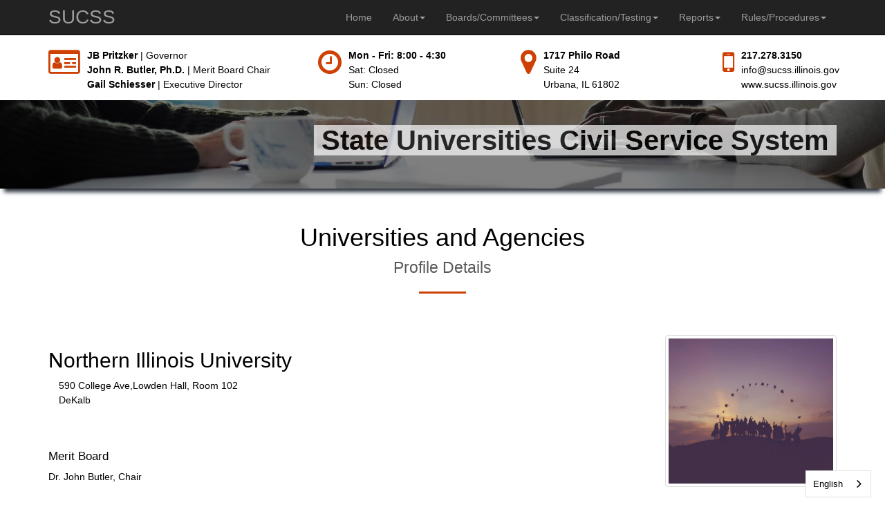

--- FILE ---
content_type: text/html; charset=utf-8
request_url: https://www.sucss.illinois.gov/pages/oai/Univ_Detail.aspx?tblAgencyID=18
body_size: 47769
content:


<!DOCTYPE html>

<html lang="en">
<head>
    <!-- Global site tag (gtag.js) - Google Analytics -->
    <script async src="https://www.googletagmanager.com/gtag/js?id=G-JTJ1YY77JE"></script>
    <script>
        window.dataLayer = window.dataLayer || [];
        function gtag() { dataLayer.push(arguments); }
        gtag('js', new Date());

        gtag('config', 'G-JTJ1YY77JE');
    </script>

    <meta charset="utf-8" /><meta http-equiv="X-UA-Compatible" content="IE=edge" /><meta name="viewport" content="width=device-width, initial-scale=1.0" /><meta name="description" content="SUCSS has authority by legislative Statute and is empowered to administer a program of human resource administration for the higher education community." /><meta name="keywords" content="Civil Service, Employment, Illinois, Jobs, Testing" /><meta name="author" content="Bob Curry, Shannon Ramirez" />

    <!-- Site Improve JS -->
    <script async src="https://siteimproveanalytics.com/js/siteanalyze_6284073.js"></script>

    <!-- JSON-LD markup generated by Google Structured Data Markup Helper. -->
    <script type="application/ld+json">
    {
      "@context": "http://schema.org",
      "@type": "Organization",
      "name": "State Universities Civil Service System",
      "image": "https://www.sucss.illinois.gov/img/illinois_seal.png",
      "telephone": "217-278-3150",
      "email": "info@sucss.illinois.gov",
      "address": {
        "@type": "PostalAddress",
        "streetAddress": "1717 Philo Road Suite 24",
        "addressLocality": "Urbana",
        "addressRegion": "IL",
        "postalCode": "61802",
        "addressCountry": "US"
      },
      "openingHoursSpecification": [
        {
          "@type": "OpeningHoursSpecification",
          "dayOfWeek": [
            "Monday",
            "Tuesday",
            "Wednesday",
            "Thursday",
            "Friday"
          ],
          "opens": "08:00",
          "closes": "16:30"
        }
      ],
      "geo": {
        "@type": "GeoCoordinates",
        "latitude": 40.09707992204069,
        "longitude": -88.19226035656229
      },
      "url": "https://www.sucss.illinois.gov/default.aspx"
    }
    </script>

    <!-- Bootstrap  CSS -->
    
    <link href="/css/style.css?v01052026_1516" rel="stylesheet">

    <!-- Bootstrap core JavaScript-->
    <script src="/Scripts/jquery-3.1.1.js"></script>
    <script src="/Scripts/jquery-ui-1.12.1.min.js"></script>
    <script src="/javascripts/bootstrap.min.js"></script>

    <!-- Custom Javascripts -->
    <script src="/Scripts/jsRender/jsRender.min.js"></script>
    
    <script src="/javascripts/SUCSS/General.js?v11082019_0721" type="text/javascript"></script>

    <!-- Google Fonts // Try and only use for testing -->
    


    <!-- Animation -->
    <!-- https://spin.atomicobject.com/2015/05/31/scroll-anmiation-css-waypoints/ -->
    <script src="/scripts/jquery.waypoints.min.js"></script>
    <link href="/css/animate.css" rel="stylesheet" />
    <script src="/scripts/modernizr.custom.js"></script>
    <script src="/scripts/animation.js"></script>
    
    
    


    <script type="text/javascript" src="https://cdn.weglot.us/weglot.min.js"></script>
    <script>
        Weglot.initialize({
            api_key: 'wg_c1beee5c6aeceec10c020fabb47c71553'
        });
    </script>

<title>
	Northern Illinois University Profile
</title></head>
<body>
    <div class="skipnav"><a href="#main_content">Skip to main content</a> </div>

    <!-- navbar -->
    <nav class="navbar yamm navbar-default navbar-fixed-top navbar-inverse">
        <div class="container">
            <div class="navbar-header hidden-sm">
                <button type="button" data-toggle="collapse" data-target="#navbar-collapse-1" class="navbar-toggle"><span class="icon-bar"></span><span class="icon-bar"></span><span class="icon-bar"></span></button>
                <a href="/default.aspx" class="navbar-brand">SUCSS</a>
            </div>
            <div id="navbar-collapse-1" class="navbar-collapse collapse navbar-right">
                <ul class="nav navbar-nav">
                    <!-- Classic list -->
                    <li class="dropdown"><a href="/default.aspx" class="dropdown-toggle">Home</a></li>

                    <!-- Classic dropdown -- About -->
                    <li class="dropdown yamm-fw"><a href="#" data-toggle="dropdown" class="dropdown-toggle">About<b class="caret"></b></a>
                        <ul class="dropdown-menu">
                            <li>
                                <!-- Content container to add padding -->
                                <div class="yamm-content">
                                    <div class="row">
                                        <ul class="col-sm-3 list-unstyled pad-bottom">
                                            <li>
                                                
                                                <div class="MenuHeading">
                                                    <i class="fa fa-info-circle"></i>
                                                    <strong>Agency Information</strong>
                                                </div>
                                                
                                                <hr />
                                            </li>

                                            <li><a href="/Pages/AboutUs/Profile.aspx">Agency Profile</a></li>
                                            <li><a href="/Pages/AboutUs/ExecutiveDirectorProfile.aspx">Executive Director's Profile</a></li>
                                            
                                            <li><a href="/Pages/AboutUs/Calendar.aspx">Calendar of Events</a></li>
                                              <!-- #SUCSS-129 9/19/2025 BC -->
                                            <li><a href="/pages/Boards/MB/FOIA.aspx">Freedom of Information Act</a></li>
                                            <li><a href="/Pages/AboutUs/Mission.aspx">Mission and Purpose</a></li>
                                            <li class="pad-bottom"><a href="/documents/orgchart.pdf">Organizational Chart</a><br />
                                                <br />
                                            </li>
                                            <li>
                                                <div class="MenuHeading">
                                                    <i class="fa fa-superpowers"></i>
                                                    <strong>Special Projects</strong>
                                                </div>
                                                <hr />
                                            </li>
                                            <li><a href="/Pages/classspec/demoProjects.aspx">Demonstration Projects</a></li>
                                        </ul>

                                        <ul class="col-sm-4 list-unstyled pad-bottom">
                                            <li>
                                                <div class="MenuHeading">
                                                    <i class="fa fa-users"></i>
                                                    <strong>Departments</strong>
                                                </div>
                                                <hr />
                                            </li>
                                            <li><a href="/pages/department/administrative.aspx">Administrative </a>
                                                <br />
                                                <div class="small yamm-pad pad-bottom">Responsible for the general internal office human resource function for the University System employees.</div>
                                            </li>
                                            <li><a href="/pages/department/cec.aspx">Classification, Examination and Compensation </a>
                                                <div class="small yamm-pad pad-bottom">Develops, revises, and performs routine administration of the classification and corresponding examination system.</div>
                                            </li>
                                            <li><a href="/pages/department/compliance.aspx">Compliance Services</a>
                                                <div class="small yamm-pad pad-bottom">Performs regular compliance audits at each University and Agency in the University System.</div>
                                            </li>
                                            <li><a href="/pages/department/IT.aspx">Information Technology</a>
                                                <div class="small yamm-pad pad-bottom">Maintains all internal IT functions, including development of web-based applications.</div>
                                            </li>
                                            <li><a href="/pages/department/legal.aspx">Legal Services</a>
                                                <div class="small yamm-pad pad-bottom">Responsible for legal and ethical compliance such as identifying and monitoring state and federal statutes, court rulings, and rules and regulations.</div>
                                            </li>
                                            <li><a href="/pages/aboutus/staff.aspx">Complete Staff Listing</a>
                                            </li>

                                        </ul>
                                        <ul class="col-sm-2 list-unstyled pad-bottom">
                                            <li>
                                                <div class="MenuHeading">
                                                    <i class="fa fa-question-circle"></i>
                                                    <strong>Other Info</strong>
                                                </div>
                                                <hr />
                                            </li>

                                            <li><a href="/pages/oai/forms.aspx">Frequently Used Forms</a></li>
                                            
                                            <li><a href="/pages/oai/privacy.aspx">Privacy Policy</a></li>
                                            <li><a href="/pages/oai/terms.aspx">Terms and Conditions</a></li>
                                            <li><a href="/pages/oai/links.aspx">Other Links</a></li>

                                        </ul>

                                        <ul class="col-sm-3 list-unstyled">
                                            <li>
                                                <div class="MenuHeading">
                                                    <i class="fa fa-mobile"></i>
                                                    <strong>Contact Us</strong>
                                                </div>
                                                <hr />

                                            </li>
                                            <li>
                                                <ul class="contact-us list-unstyled">

                                                    <li>
                                                        <i class="fa fa-map-marker"></i>
                                                        <p>
                                                            <a href="https://www.google.com/maps/@40.0970175,-88.1945417,17z/data=!4m2!7m1!2e1" target="_blank">1717 Philo Road, Suite 24<br>
                                                                Urbana, IL 61802</a>
                                                        </p>
                                                    </li>
                                                    <li>
                                                        <i class="fa fa-phone"></i>
                                                        <p>
                                                            <strong>Phone:</strong> 217.278.3150
                                                        </p>
                                                    </li>
                                                    <li>
                                                        <i class="fa fa-fax"></i>
                                                        <p>
                                                            <strong>FAX:</strong> 217.278.3159
                                                        </p>
                                                    </li>
                                                    <li>
                                                        <i class="fa fa-tty"></i>
                                                        <p>
                                                            <strong>TTY:</strong> 866.488.4003
                                                        </p>
                                                    </li>
                                                    <li>
                                                        <i class="fa fa-envelope"></i>
                                                        <p>
                                                            <strong>Email:</strong> <a href="mailto:info@sucss.illinois.gov">info@sucss.illinois.gov</a>
                                                        </p>
                                                    </li>
                                                    <li>
                                                        <i class="fa fa-twitter"></i>
                                                        <p>
                                                            <strong>X (Twitter):</strong> <a href="http://www.twitter.com/systemoffice" target="_blank">@systemoffice</a>
                                                        </p>
                                                    </li>

                                                </ul>
                                            </li>
                                        </ul>
                                    </div>
                                </div>
                            </li>
                        </ul>
                    </li>

                    <!-- Classic dropdown -- Boards/Committees -->
                    <li class="dropdown yamm-fw"><a href="#" data-toggle="dropdown" class="dropdown-toggle">Boards/Committees<b class="caret"></b></a>
                        <ul class="dropdown-menu">
                            <li>
                                <!-- Content container to add padding -->
                                <div class="yamm-content">
                                    <div class="row">
                                        <ul class="col-sm-4 list-unstyled pad-bottom">
                                            <li>
                                                <div class="MenuHeading">
                                                    <i class="fa fa-university"></i>
                                                    <strong>Merit Board</strong>
                                                </div>
                                                <hr />
                                            </li>
                                            <li class="pad-bottom">
                                                <a href="/pages/boards/mb/default.aspx">Merit Board</a>
                                                <ul class="list-unstyled">
                                                    <li class="yamm-pad"><i class="fa fa-calendar"></i>
                                                        Date:
                                                        <span id="lblMBDate">3/10/2026</span>
                                                    </li>
                                                    <li class="yamm-pad"><i class="fa fa-clock-o"></i>
                                                        Time:
                                                        <span id="lblMBTime">1:00 PM</span>
                                                    </li>
                                                    <li class="yamm-pad"><i class="fa fa-paperclip"></i>
                                                        Documents:
                                                        
                                                    </li>
                                                </ul>
                                            </li>


                                            <li>
                                                <p><strong>Documents</strong></p>
                                            </li>
                                            <li><a href="/pages/boards/mb/policy.aspx">Minimum Benefit Requirements</a></li>
                                            <li><a href="/documents/boards/mb/bylaws.pdf">Bylaws</a></li>
                                            <li><a href="/pages/boards/mb/geninfo.aspx">General Information</a></li>
                                            <li><a href="/pages/boards/mb/powersduties.aspx">Powers and Duties</a></li>
                                        </ul>
                                        <ul class="col-sm-4 list-unstyled pad-bottom">
                                            <li>
                                                <div class="MenuHeading">
                                                    <i class="fa fa-puzzle-piece"></i>
                                                    <strong>Employee Advisory Committee</strong>
                                                </div>
                                                <hr />
                                            </li>

                                            <li><a href="/pages/boards/eac.aspx">Employee Advisory Committee</a><br />
                                                <i class="yamm-pad fa fa-calendar"></i>
                                                Date:
                                                <span id="lblEACDate">1/29/2026</span><br />
                                                <i class="yamm-pad fa fa-clock-o pad-bottom"></i>
                                                Time:
                                                <span id="lblEACTime">9:00 AM</span>
                                            </li>
                                            <li>
                                                <p><strong>Documents</strong></p>
                                            </li>
                                            <li><a href="/documents/boards/eac/membermanual.pdf">Membership Manual</a></li>
                                            <li><a href="/documents/boards/eac/bylaws.pdf">Bylaws</a></li>
                                            <!-- 7/2/2024 BC - Removed per Gail Schiesser because HRDAC is not a committee 
                                            <li><a href="/pages/boards/hrdac.aspx">Human Resource Directors Advisory Committee</a><br />
                                                <i class="yamm-pad fa fa-calendar"></i>
                                                Date:
                                                <span id="lblHRDACDate">TBA</span><br />
                                                <i class="yamm-pad fa fa-clock-o pad-bottom"></i>
                                                Time:
                                                <span id="lblHRDACTime">TBA</span></li>
                                                -->
                                            
                                            
                                        </ul>
                                        <ul class="col-sm-4 list-unstyled pad-bottom">

                                            <li>
                                                <br />
                                                <br />
                                                <br />
                                                <img src="/img/sidepics/space-desk-office-hero-7065.jpg" class="img-responsive img-rounded thumbnail hidden-xs " alt="Meeting" width="250" />
                                        </ul>
                                    </div>
                                </div>
                            </li>
                        </ul>
                    </li>

                    <!-- Classic dropdown -- Classification/Testing -->
                    <li class="dropdown yamm-fw"><a href="#" data-toggle="dropdown" class="dropdown-toggle">Classification/Testing<b class="caret"></b></a>
                        <ul class="dropdown-menu">
                            <li>
                                <!-- Content container to add padding -->
                                <div class="yamm-content">
                                    <div class="row">
                                        <ul class="col-sm-4 list-unstyled pad-bottom">
                                            <li>
                                                <div class="MenuHeading">

                                                    <i class="fa fa-cogs"></i>
                                                    <strong>Classification Plan</strong>

                                                </div>
                                                <hr />

                                            </li>
                                            <li><a href="/pages/classspec/default.aspx">Class Specifications</a></li>
                                            <li><a href="/pages/classspec/classspecsearch.aspx">Class Specifications Search</a></li>
                                            <li><a href="/pages/csn/default.aspx">Class Status Notices</a></li>
                                            <li class="pad-bottom"><a href="/pages/classspec/customclassifications.aspx">Custom Classes</a></li>
                                            <li>
                                                <p><strong>Reports</strong></p>
                                            </li>
                                            <li><a href="/pages/report/classindex/indexofclass.aspx">Index of Classes</a></li>
                                            <li><a href="/pages/report/classindex/occarea.aspx">Occupational Area List </a></li>
                                            <li><a href="/pages/report/classindex/promoline.aspx">Promotional Line List</a></li>
                                            
                                        </ul>

                                        <ul class="col-sm-4 list-unstyled pad-bottom">
                                            <li>
                                                <div class="MenuHeading">
                                                    <i class="fa fa-graduation-cap"></i>
                                                    <strong>Universities and Agencies</strong>
                                                </div>
                                                <hr />
                                            </li>
                                            <li><a href="/pages/oai/DER.aspx">Designated Employer Representative Group</a></li>
                                            <li><a href="/pages/jobs/default.aspx">Employment Opportunities</a></li>
                                            <li><a href="/pages/oai/universities.aspx">Universities, Agencies and Campuses</a></li>
                                            <li>
                                                <br />
                                            </li>
                                            <li>
                                                <img src="/img/sidepics/laptop-notebook-clean-hero.jpg" class="img-responsive img-rounded thumbnail hidden-xs " alt="Laptop" width="250" /></li>
                                        </ul>

                                        <ul class="col-sm-4 list-unstyled pad-bottom">
                                            <li>
                                                <div class="MenuHeading">
                                                    <i class="fa fa-book"></i>
                                                    <strong>Test Preparation</strong>
                                                </div>
                                                <hr />
                                            </li>
                                            <li><a href="/pages/testprep/default.aspx">Why take a test?</a></li>
                                            <li><a href="/pages/testprep/exam.aspx">What is a civil service exam?</a></li>
                                            <li><a href="/pages/testprep/spec.aspx">What is a class specification?</a></li>
                                            <li><a href="/pages/testprep/apply.aspx">How do I apply?</a></li>
                                            <li><a href="/pages/testprep/daybefore.aspx">The Day Before the Exam</a></li>
                                            <li><a href="/pages/testprep/testday.aspx">The Day of the Exam</a></li>
                                            <li><a href="/pages/testprep/genguide.aspx">General Test Taking Guidelines</a></li>
                                            <li><a href="/pages/testprep/interview.aspx">Interview Tips</a></li>
                                            <li><a href="/pages/testprep/interview_questions.aspx">Sample Interview Questions</a></li>
                                              <!-- #SUCSS-129 9/19/2025 BC -->
                                            <li><a href="/pages/testprep/police.aspx">Police Series</a></li>
                                        </ul>
                                    </div>
                                </div>
                            </li>

                        </ul>
                    </li>

                    <!-- Classic dropdown -- Reports -->
                    <li class="dropdown"><a href="#" data-toggle="dropdown" class="dropdown-toggle">Reports<b class="caret"></b></a>
                        <ul class="dropdown-menu">
                            <li>
                                <!-- Content container to add padding -->
                                <div class="yamm-content">
                                    <div class="row">
                                        <ul class="col-sm-12 list-unstyled pad-bottom">
                                            <li>
                                                <div class="MenuHeading">
                                                    <i class="fa fa-file"></i>
                                                    <strong>Reports</strong>
                                                </div>
                                                <hr />
                                            </li>
                                            <li><a tabindex="-1" href="/pages/report/annualreport.aspx">Annual Report </a>
                                                <div class="small pad-bottom">
                                                    This Report provides an overview of our business operations, an analysis and update of our many programs/initiatives, and a brief description of our agency action plan. 
                                                </div>
                                            </li>
                                            <li><a tabindex="-1" href="/pages/report/auditreports.aspx">Audit Reports </a>
                                                <div class="small pad-bottom">
                                                    Each university and agency covered by the State Universities Civil Service System is audited for compliance purposes once every two years. 
                                                </div>

                                            </li>

                                            <li><a tabindex="-1" href="/pages/report/qed.aspx">Quarterly Employee Data</a>
                                                <div class="small pad-bottom">
                                                    The Quarterly Employee Data reports are a compilation of data submitted by the Agencies and Universities regarding Civil Service, PAA, and student employments.
                                                </div>
                                            </li>
                                            <li><a tabindex="-1" href="/pages/rangereport/default.aspx">Salary Range Report</a>
                                                <div class="small pad-bottom">
                                                    Approved salary rates and ranges for each authorized classification in use by Employers, compiled into a monthly report.
                                                </div>
                                            </li>
                                        </ul>
                                    </div>
                                </div>
                            </li>
                        </ul>
                    </li>

                    <!-- Classic dropdown -- Rules/Procedures-->
                    <li class="dropdown"><a href="#" data-toggle="dropdown" class="dropdown-toggle">Rules/Procedures<b class="caret"></b></a>
                        <ul class="dropdown-menu">
                            <li>
                                <!-- Content container to add padding -->
                                <div class="yamm-content">
                                    <div class="row">
                                        <ul class="col-sm-12 list-unstyled pad-bottom">
                                            <li>
                                                <div class="MenuHeading">
                                                    <i class="fa fa-puzzle-piece"></i>
                                                    <strong>Rules and Procedures</strong>
                                                </div>
                                                <hr />
                                            </li>
                                            <li><a tabindex="-1" href="/pages/ProcMan/default.aspx">Procedure Manuals </a>
                                                <div class="small pad-bottom">
                                                    Procedures that manage all aspects of the classification plan, including the maintenance of written specifications and examination materials for each class title in the classification plan.
                                                </div>
                                            </li>
                                            <li><a tabindex="-1" href="/pages/procman/definitions.aspx">Definitions </a>
                                                <div class="small pad-bottom">
                                                    Commonly used words or phrases within the Civil Service System.
                                                </div>

                                            </li>
                                            <li><a tabindex="-1" href="/pages/procman/revisionletters.aspx">Revision Letters</a>
                                                <div class="small pad-bottom">
                                                    Cover letters highlighting revisions made to the Procedure Manuals.
                                                </div>
                                            </li>
                                            <li><a tabindex="-1" href="/pages/sar/default.aspx">Statute and Rules</a>
                                                <div class="small pad-bottom">
                                                    The purpose of the University System is to establish a sound program of personnel administration.
                                                </div>
                                            </li>
                                        </ul>
                                    </div>
                                </div>
                            </li>
                        </ul>
                    </li>
                </ul>
            </div>
        </div>
    </nav>
    <!-- end navbar -->

    <header>
        <!-- Masthead -->
        <div class="header container hidden-xs hidden-sm hidden-print">

            <div class="row masthead">
                <div class="col-md-4">
                    <div class="media-left">
                        <i class="fa fa-id-card-o"></i>

                    </div>
                    <div class="media-body">
                        
                        <!-- #SUCSS-69 5/15/2025 BC -->
                        <strong>JB Pritzker</strong>&nbsp;|&nbsp;Governor<br />
                        <strong>John R. Butler, Ph.D.</strong>&nbsp;|&nbsp;Merit Board Chair<br />
                        <strong>Gail Schiesser</strong>&nbsp;|&nbsp;Executive Director<br />
                    </div>
                </div>
                <div class="col-md-3">
                    <div class="media-left">
                        <i class="fa fa-clock-o"></i>

                    </div>
                    <div class="media-body">
                        <strong>Mon - Fri: 8:00 - 4:30<br />
                        </strong>
                        Sat: Closed<br />
                        Sun: Closed
                    </div>
                </div>
                <div class="col-md-3">
                    <div class="media-left">
                        <i class="fa fa-map-marker"></i>
                    </div>
                    <div class="media-body">
                        <a href="https://www.google.com/maps/@40.0970175,-88.1945417,17z/data=!4m2!7m1!2e1" target="_blank">
                            <strong>1717 Philo Road</strong><br />
                            Suite 24<br />
                            Urbana, IL 61802
                        </a>
                    </div>
                </div>
                <div class="col-md-2">
                    <div class="media-left">
                        <i class="fa fa-mobile"></i>
                    </div>
                    <div class="media-body">
                        <strong>217.278.3150</strong><br />
                        <a href="mailto:info@sucss.illinois.gov">info@sucss.illinois.gov</a><br />
                        <a href="/default.aspx">www.sucss.illinois.gov</a>
                    </div>
                </div>
            </div>
        </div>
        <!-- End Masthead -->


        <!-- Jumbotron -->

        
        <!-- End Jumbotron 

        <!-- Minitron -->
        <div id="pnSecondaryPages">
	
            <div class="minitron jumbotron hidden-print ">
                <div class="overlay">
                    <div class="container">

                        <div class="headtext">
                            <span style="background-color: white; opacity: 0.7">&nbsp;State Universities Civil Service System&nbsp;</span>
                        </div>
                        <br />
                    </div>
                </div>
            </div>
        
</div>
        <!-- End Jumbotron -->
    </header>

    <form method="post" action="./Univ_Detail.aspx?tblAgencyID=18" id="form1">
<div class="aspNetHidden">
<input type="hidden" name="__VIEWSTATE" id="__VIEWSTATE" value="vP6oDbuiV4Ey6PSBQZJgQzE1awQrFbI/EYoIAjz9HgY+QqjqSaVOHmZAbt3ppLljTf2VhNxx6tPhPclscnA5dSduc3CSQGCmYXrtOjyioxwjdMPb/eBVEOuQXkrG+ww0Nys5UqWhTHhNkZF3n60q946fGlhnTxOMM9DOdD+wzwge/fk9Kg/135ZR0Y8veJbEywdmENw9606770jE8wL/3x40o0zg+PAUNrMokyZjWw9LJrBSITiqk+NpKqTVhmc0e+BYX0w0uIjt/ISH6E2NZvFJ+N9dxw+YNPCz7CBwoFtlYkIMwvjxs/6lZAu+DI81O0drkP/Rx8jGLb7v9xi4HjnYfD7YQIXH1037gEH7zTrxwSNf41TRHVRee9jMqrwpWta2iJymLmx0bnWz7tJLw1p5PGVM1YqCIA2EnTACbc47XNovy5DlrP9RNLkWCAahCEq5ky+SGodlA903Quh7dSfjL+ZscY+3ccoUw0BUJOZZDh+KoktGVRwHZn//ng3FNKPcs9/dd2/J1+VKWByJLIsYfF09lAB7JFye8HWY9h/7kZZ/NZWaVVNIMpOCP1HyztRV1r1VghSAl1kHFfFZxBh/H7wQSXlW0k3G3Sk7XcV9w4ntr6Se4mHDDicY1O2TTF3kzsLv74BkAFeJk5uXBcLkNninYz9//V1//Kax91Dt+xOk9xNwYSRvRUmUiE5nkI9N/9BrlbiR1Jl5UlKsT8L7Ei2U6blQXTO33Mf+rbAnYxiLS6INUhuc3BergCeLPQD/9SNxOLKV6ehFmkbBeMPcc4Rj4/yspJIT+a0UUJXP/+J7tYUc+YL3i9XloTEQQxZkl1XI2ld+dCfulJj0aYQKes/xFO7ahaBTRJxNk5SzthigcDCcrwgt6rx82JC51ukF3rDn5EGuEuzIFmDP2PHo81DjQd+H/2f8moXx063AZuGLWTSYUIrSNxGNrt9eCNpI5be2+HZN4TAswhPBsegNvH6v0v/[base64]/FqbepC0u33KYeUyb+Xvgjyno8a7oVTO5ipDSXI+CH1eJf+Ru/wQzp6bZ9zBbFFjycuSpkD6PA607jiiMAwfUZlM2ubLj49T+4/mR97GDjLXVrEXNl6oYaOHpNqkFVtCSCOI3alJwz3by7bRzwKjc" />
</div>

<div class="aspNetHidden">

	<input type="hidden" name="__VIEWSTATEGENERATOR" id="__VIEWSTATEGENERATOR" value="1AB27530" />
</div>

        <script id="theFadeDiv" type="text/x-jsrender">
            {{if BootStrapAlert == 1}}
            <div class="alert alert-success">
                {{/if}}
                {{if BootStrapAlert == 2}}
            <div class="alert alert-info">
                {{/if}}
                {{if BootStrapAlert == 3}}
            <div class="alert alert-warning">
                {{/if}}
                {{if BootStrapAlert == 4}}
            <div class="alert alert-danger">
                {{/if}}


            {{> _StringAboveListing }}  

                <ul>
                    {{for FadeDivListing }}
                    {{if Item}}
                        <li>{{: Item }}</li>
                    
                {{/if}}
                {{/for}}
                </ul>

                {{> _StringBelowListing }}
           
            {{if _StringBelowListing.length }}
            <br />
                {{/if}}
                {{if BootStrapAlert > 0}}
            </div>
            {{/if}}
        </script>
        <div class="container">
            <div class="row">
                <div class="col-xs-12">
                    <div id="lblFadeDiv"></div>
                    <div class="modal fade" id="LoadingModal" data-backdrop="static">
                        <div class="modal-dialog">
                            <div class="modal-content">

                                <!-- Modal Header -->
                                <div class="modal-header">
                                </div>

                                <!-- Modal body -->
                                <div class="modal-body">
                                    <div id="inTurnFadingTextG" class="inTurnFadingTextG text-center" style="display: none">
                                        <br />
                                        <br />
                                        LOADING
                                    </div>
                                </div>

                                <!-- Modal footer -->
                                <div class="modal-footer">
                                </div>

                            </div>
                        </div>
                    </div>
                </div>
            </div>
        </div>
        <main>
            <a id="main_content" tabindex="-1"></a>
            
    <div class="container">

        <div class="row">
            <div class="col-xs-12">
                <h1 class="text-center">Universities and Agencies<br />
                    <small>Profile Details</small></h1>
                <hr class="divider bg-primary">
            </div>
        </div>
        <div class="row">
            <div id="ContentPlaceHolder_pnValid">
	
                <div class="col-xs-12">


                    <img src="/img/sidepics/pexels-photo-94356.jpeg" class="img-responsive pull-right img-rounded thumbnail hidden-xs side-pic" alt="University Details side pic" role="presentation" />

                    <h2>
                        <span id="ContentPlaceHolder_lblAgency">Northern Illinois University</span></h2>
                    <div class="pad-left">
                        <span id="ContentPlaceHolder_lblAddress">590 College Ave,Lowden Hall, Room 102</span><br />
                        <span id="ContentPlaceHolder_lblCity">DeKalb</span>
                    </div>

                    <br />
                    <br />
                    <h3>Merit Board</h3>

                    
                            
                            <span id="ContentPlaceHolder_lvCommMember_Name_0">Dr. John Butler, Chair</span>
                        
                        


                    <br />
                    <br />

                    



                    <h3>Employee Advisory Committee</h3>

                    
                            
                            <span id="ContentPlaceHolder_lvEAC_Name_0">Christina Doe</span>
                        
                        

                    <br />
                    <br />
                    <h3>Designated Employer Representative (DER)</h3>

                    
                            
                            <span id="ContentPlaceHolder_lvHRDAC_Name_0">Mr. John Acardo</span>
                        
                        

                    <br />
                    <br />
                    <h3>Links</h3>

                    <a id="ContentPlaceHolder_hlAgency" href="https://www.niu.edu" target="_blank">Official Website</a><br />
                    <a id="ContentPlaceHolder_hlHR" href="https://www.hr.niu.edu" target="_blank">Human Resources Website</a>

                    <br />
                    <br />
                    <h3>Employment Postings</h3>

                    
                            No Employment Postings available.
                        

                    <br />
                    <br />
                   

                </div>
            
</div>
            
        </div>
    </div>

        </main>
    </form>
    <br />
    <br />
    <!-- Footer -->
    <footer class="footer hidden-print">
        <div class="container">
            <div class="row">
                <div class="col-md-3 col-xs-11 col-sm-11">
                    <ul class="list-unstyled">
                        <li>
                            <ul class="contact-us list-unstyled">
                                <li>
                                    <i class="fa fa-map-marker"></i>
                                    <p>
                                        1717 Philo Road, Suite 24<br>
                                        Urbana, IL 61802
                                    </p>
                                </li>
                            </ul>
                        </li>
                    </ul>
                </div>
                <div class="col-md-3 col-xs-11 col-sm-11">
                    <ul class="list-unstyled">
                        <li>
                            <ul class="contact-us list-unstyled">
                                <li>
                                    <i class="fa fa-phone"></i>
                                    <p>
                                        <strong>Phone:</strong> 217.278.3150
                                    </p>
                                </li>
                                <li>
                                    <i class="fa fa-fax"></i>
                                    <p>
                                        <strong>FAX:</strong> 217.278.3159
                                    </p>
                                </li>
                                <li>
                                    <i class="fa fa-tty"></i>
                                    <p>
                                        <strong>TTY:</strong> 866.488.4003
                                    </p>
                                </li>
                            </ul>
                        </li>
                    </ul>
                </div>
                <div class="col-md-3 col-xs-11 col-sm-11">
                    <ul class="list-unstyled">
                        <li>
                            <ul class="contact-us list-unstyled">
                                <li>
                                    <i class="fa fa-envelope"></i>
                                    <p>
                                        <strong>Email:</strong> <a href="mailto:info@sucss.illinois.gov">info@sucss.illinois.gov</a>
                                    </p>
                                </li>
                                <li>
                                    <i class="fa fa-twitter"></i>
                                    <p>
                                        <strong>X (Twitter):</strong> <a href="http://www.twitter.com/systemoffice" target="_blank">@systemoffice</a>
                                    </p>
                                </li>
                            </ul>
                        </li>
                    </ul>
                </div>
                <div class="col-md-3 col-xs-11 col-sm-11">
                    <ul class="list-unstyled">
                        <li>
                            <ul class="contact-us list-unstyled">
                                <li>
                                    <i class="fa fa-link"></i>
                                    <p>
                                        <a href="/pages/oai/terms.aspx">Terms and Conditions</a>
                                    </p>
                                </li>
                                <li>
                                    <i class="fa fa-lock"></i>
                                    <p>
                                        <a href="/pages/oai/privacy.aspx">Privacy Policy</a>
                                    </p>
                                </li>
                                <li>
                                    <i class="fa fa-universal-access"></i>
                                    <p>
                                        <a href="https://www.dhs.state.il.us/page.aspx?item=32765" target="_blank">Web Accessibility</a>
                                    </p>
                                </li>

                            </ul>
                        </li>
                    </ul>
                </div>
            </div>
        </div>
    </footer>
    <!-- End Footer -->

    <!-- Terms and Privacy Policy -->
    
    <!-- End Terms and Privacy Policy -->

</body>
</html>


--- FILE ---
content_type: application/javascript
request_url: https://www.sucss.illinois.gov/scripts/animation.js
body_size: 164
content:
$(document).ready(function () {
    $('.animatedIn').css('opacity', 0);
    $('.animatedIn').waypoint(function () {
        $('.animatedIn').addClass('fadeIn');
    }, { offset: '85%' });

    $('.animatedInUp').css('opacity', 0);

    $('.animatedInUp').waypoint(function () {
        $('.animatedInUp').addClass('fadeInUp');
    }, { offset: '85%' });

});

--- FILE ---
content_type: application/javascript; charset=utf-8
request_url: https://cdn.weglot.us/weglot.min.js
body_size: 67026
content:
var Weglot=function(){"use strict";var e={ddtags:"env:prod-us,version:5.76.0",clientToken:"pub4efaec96ce2494088ba70a2049d58dc3",site:"datadoghq.com",version:"5.76.0"},t={"dd-api-key":"pub4efaec96ce2494088ba70a2049d58dc3",ddsource:"browser"},n="prod-us";function r(r){var a=r.service;function o(r,o,i){var s="undefined"!=typeof window&&window&&window.Weglot&&window.Weglot.options&&window.Weglot.options.disable_datadog_logging,l=i.sendToConsole;void 0===l&&(l=!0);var u=i.consoleOverride,c=i.sendToDatadog;if(void 0===c&&(c=!s),c&&"dev"!==n&&function(n,r,a){"string"==typeof r&&(r={message:r});var o=Object.assign({},r,{service:n,status:a},"undefined"!=typeof window&&window&&window.location&&{view:{url:window.location.href}},(r.message||r.stack)&&{error:{message:r.message,stack:r.stack}},r.status&&{logStatus:r.status},e);"undefined"!=typeof window&&window&&window.Weglot&&window.Weglot.options&&(o.projectInfo=["host","api_key","url_type","technology_name","technology_id","is_connect","auto_switch"].reduce(function(e,t){var n;return Object.assign({},e,((n={})[t]=window.Weglot.options[t],n))},{}));var i=Object.keys(t).map(function(e){return e+"="+t[e]}).join("&");fetch("https://http-intake.logs.datadoghq.com/api/v2/logs?"+i,{method:"POST",body:JSON.stringify(o),headers:{"Content-Type":"application/json"}})}(a,r,o),l){var d=u||r,f=["notice","info"].includes(o)?"log":o;console[f]("[Weglot] "+d)}}var i=function(e){return function(t,n){return void 0===n&&(n={}),o(t,e,n)}};return{log:i("info"),info:i("info"),notice:i("notice"),warn:i("warn"),error:i("error")}}var a=r({service:"js-library"});function o(e){try{for(var t=null,n=0,r=[/cdn\.weglot\.(?:com|us|dev)\/weglot\.min\.js\?([^#]+)/,/cdn\.weglot\.(?:com|us|dev)\/weglot_squarespace-[0-9.]+\.+min\.js\?([^#]+)/];n<r.length;n+=1){if(t=r[n].exec(e))break}if(!t)return;var o=t[1].split("&").map(function(e){var t=e.split("="),n=t[0],r=t[1];try{return[n,decodeURIComponent(r)]}catch(e){return[n,r]}}).reduce(function(e,t){var n,r=t[0],a=t[1];return Object.assign({},e,((n={})[r]="true"===a||"false"!==a&&a,n))},{api_key:""});if(!o.api_key)return;return o}catch(e){a.warn(e)}}var i=function(e){return document.getElementById(e)};function s(){var e=i("weglot-data");if(!e)return null;try{return JSON.parse(e.textContent)}catch(e){return null}}function l(e,t){var n=document.createElement("style"),r=i(t);r&&u(r),n.id=t,n.type="text/css",n.styleSheet?n.styleSheet.cssText=e:n.appendChild(document.createTextNode(e)),document.head&&document.head.appendChild(n)}function u(e){e&&e.parentNode&&e.parentNode.removeChild(e)}function c(e){return"function"==typeof ShadowRoot&&e instanceof ShadowRoot}var d="wgVeExtension",f="getCurrentLanguage",g="setCurrentLanguage",p="languageChanged",h="library",v="extension",_="proxy.weglot.com",m="wg-cgi",y="INIT_WORKER",w="SET_LANGUAGE",b="proxy_internal",k="proxy_dedicated",x=["reverse_handle_link","proxify_link","reverse_translate","parse_child"],S=[{previous:"cb",new:"ceb"},{previous:"hm",new:"hmn"},{previous:"sa",new:"sr-latn"}],E=["regex","json","form_multipart","form_urlencoded","url_query"],L="preview.us.weglot.io",C="wg-style-trans",T="data-wg-notranslate",j="proxy.weglot.com",O="wg-cgi",A="wg-translations",N="wg-slugs",R={wordpress:{name:"WordPress",id:1},shopify:{name:"Shopify",id:2},bigcommerce:{name:"BigCommerce",id:3},jimdo:{name:"Jimdo",id:4},squarespace:{name:"Squarespace",id:5},wix:{name:"Wix",id:6},weebly:{name:"Weebly",id:9},drupal:{name:"Drupal",id:10},other:{name:"Other",id:12},webflow:{name:"Webflow",id:13},prestashop:{name:"Prestashop",id:14},magento:{name:"Magento",id:15},squareonline:{name:"Square Online",id:16},bubble:{name:"Bubble",id:17},salesforce:{name:"Salesforce",id:18}},P=["polyfillReady","languageChanged","initialized","start","switchersReady"],I="wglang",D={button_style:{full_name:!0,with_name:!0,is_dropdown:!0,with_flags:!1,flag_type:""},switchers:[],host:"",auto_switch:!1,auto_switch_fallback:"",excluded_blocks:[],excluded_blocks_remove:[],excluded_paths:[],dynamics:[],whitelist:[],inject_weglot_css:!0,translate_event:[{selector:"[data-wg-translate-event]",eventName:void 0}],customer_tag:!1,languages:[],order_tag:!0,wait_transition:!0,hide_switcher:!1,translate_search:!1,media_enabled:!1,search_forms:"",loading_bar:!0,search_parameter:"",translation_engine:2,service_worker:{enabled:!1,path_override:"wg-sw.js"},override_hreflang:!0},M=["none","shiny","square","circle","rectangle_mat"],W=[];function z(e,t,n){if(e)return n();q(t,n,!0)}function q(e,t,n){return void 0===n&&(n=!1),"function"!=typeof t?(a.error("You should provide a callback function as second argument",{sendToDatadog:n}),!1):n||-1!==P.indexOf(e)?(W.push({name:e,callback:t,internal:n}),!0):(a.error("No Weglot event is named "+e,{sendToDatadog:!1}),!1)}function U(e){for(var t=[],n=arguments.length-1;n-- >0;)t[n]=arguments[n+1];for(var r=0,o=W.filter(function(t){return t.name===e});r<o.length;r+=1){var i=o[r];try{i.callback.apply(i,t)}catch(e){if(i.internal)throw e;a.error("Error triggering callback function: "+e,{sendToDatadog:!1})}}}var F={"Node.prototype.contains":document.contains,"Element.prototype.cloneNode":"document"in self&&"cloneNode"in document.documentElement,"location.origin":"location"in self&&"origin"in self.location,MutationObserver:"MutationObserver"in self,Promise:"Promise"in self&&"resolve"in Promise,"Element.prototype.matches":"document"in self&&"matches"in document.documentElement,"Element.prototype.closest":"document"in self&&"closest"in document.documentElement,"Element.prototype.classList":"document"in self&&"classList"in document.documentElement&&function(){var e=document.createElement("div");if(!(e.classList&&e.classList.add&&e.classList.remove&&e.classList.contains&&e.classList.toggle))return!1;var t=!0;e.classList.add("add1","add2"),t=t&&e.className.indexOf("add1")>=0&&e.className.indexOf("add2")>=0,e.className="remove1 remove2 remove3",e.classList.remove("remove1","remove3"),t=t&&-1===e.className.indexOf("remove1")&&e.className.indexOf("remove2")>=0&&-1===e.className.indexOf("remove3");try{e.remove()}catch(t){e=null}return t}(),"String.prototype.includes":"includes"in String.prototype,fetch:"fetch"in self,"Array.prototype.find":"find"in Array.prototype,"Array.prototype.findIndex":"findIndex"in Array.prototype,"Object.assign":"assign"in Object,"Array.prototype.includes":"includes"in Array.prototype,URL:function(e){try{var t=new e.URL("http://weglot.com");if("href"in t&&"searchParams"in t){var n=new URL("http://weglot.com");if(n.search="a=1&b=2","http://weglot.com/?a=1&b=2"===n.href&&(n.search="","http://weglot.com/"===n.href)){var r=new e.URLSearchParams("a=1"),a=new e.URLSearchParams(r);if("a=1"===String(a))return!0}}return!1}catch(e){return!1}}(self)},H=!1;function B(){H=!0,U("polyfillReady")}function V(){return H}!function(e){window.Prototype&&(delete Object.prototype.toJSON,delete Array.prototype.toJSON);var t=Object.keys(F).filter(function(e){return!F[e]});if(t.length){!function(e,t,n){var r=!1;function a(){r||(r=!0,setTimeout(function(){return t(n)},20))}var o=document.getElementsByTagName("head")[0]||document.documentElement,i=document.createElement("script");i.type="text/javascript",i.src=e,i.addEventListener?(i.addEventListener("load",a,!1),i.addEventListener("error",a,!1)):i.readyState&&(i.onreadystatechange=a),o.insertBefore(i,o.firstChild)}("https://cdnjs.cloudflare.com/polyfill/v3/polyfill.min.js?version=4.8.0&callback=Weglot.polyReady&features="+t.join(","),function(){})}else e()}(B);var $={};function G(e){Object.assign($,e)}var K=function(){try{return JSON.parse('{"TRANSLATION":"translations.us.weglot.io","SWITCHER":"switchers.us.weglot.io","EXCLUSION":"exclusions.us.weglot.io","DEFINITION":"definitions.us.weglot.io"}')}catch(e){return{}}}(),J=Object.keys(K).map(function(e){return K[e]});function X(e){for(var t=0,n=J;t<n.length;t+=1){var r=n[t];if(-1!==e.indexOf(r))return!0}return!1}var Y={excluded_blocks:[],excluded_attributes:[],media_enabled:!1,external_enabled:!1,extra_definitions:[],translation_engine:2,noTranslateAttribute:"data-wg-notranslate",mergeNodes:[]},Z=r({service:"html-parser-engine"});function Q(e,t,n){var r=t&&t[e];if(r&&r.textContent===t.textContent)return r.result;var a=n(t);return t?(t[e]={result:a,textContent:t.textContent},a):a}function ee(e){return Q("__validMergeNodes",e,function(e){return e&&re(e)&&te(e)&&!function(e){return Q("__containsNoTranslateNodes",e,function(e){return 1===e.nodeType&&(!!e.querySelector("["+Y.noTranslateAttribute+"]")||ae(e))})}(e)})}function te(e,t){return void 0===t&&(t=!0),Q("__validTextNodes",e,function(e){return!(!e.textContent||t&&!e.textContent.trim()||-1!==e.textContent.indexOf("BESbswy")||e.parentNode&&e.parentNode.nodeName&&-1!==["script","style","noscript","textarea"].indexOf(e.parentNode.nodeName.toLowerCase())||function(e){if(!(e=e.trim()))return!1;var t=e.charAt(0);if("["!==t&&"{"!==t)return!1;var n=e[e.length-1];if("]"!==n&&"}"!==n)return!1;return e=e.replace(/\\(?:["\\/bfnrt]|u[0-9a-fA-F]{4})/g,"@").replace(/"[^"\\\n\r]*"|true|false|null|-?\d+(?:\.\d*)?(?:[eE][+-]?\d+)?/g,"]").replace(/(?:^|:|,)(?:\s*\[)+/g,""),/^[\],:{}\s]*$/.test(e)}(e.textContent))})}function ne(e){try{if(Y.mergedSelectorRemove&&ce(e.closest?e:e.parentNode,Y.mergedSelectorRemove))return!1}catch(e){}return!(!Y.mergeNodes||-1===Y.mergeNodes.indexOf(e.nodeName))||(e.dataset&&void 0!==e.dataset.wgMerge||Y.selectorMerging&&e.matches&&e.matches(Y.selectorMerging))}function re(e){return Q("__onlyInlineChildsNodes",e,function(e){if(!e.childNodes)return!0;for(var t=0,n=e.childNodes;t<n.length;t+=1){var r=n[t];if(r.weglot||!ne(r)||!re(r))return!1}return!0})}function ae(e){if(!e.children)return!1;for(var t=0,n=e.children;t<n.length;t+=1){var r=n[t];if("wgNoTranslate"in r&&r.wgNoTranslate||ae(r))return!0}return!1}function oe(e){return!!e&&(!(!("wgNoTranslate"in e)||!e.wgNoTranslate)||oe(e.parentNode))}function ie(e){if(!e)return!1;var t=e.closest?e:e.parentNode;return!(!t||!ce(t,"["+Y.noTranslateAttribute+"]"))||oe(e)}var se=function(e,t){return function(n,r){try{if(!n)return t;var a=r;return-1!==a.indexOf(":")&&(a=a.replace(/([^\\]):/g,"$1\\:")),n[e]?n[e](a):t}catch(a){try{return n[e]?n[e](r):t}catch(e){Z.warn(e,{consoleOverride:"Your CSS rules are incorrect: "+r,sendToDatadog:!1})}}return t}},le=se("querySelectorAll",[]),ue=se("matches",!1),ce=se("closest",null);function de(e){return e.indexOf("<")>-1&&e.indexOf(">")>-1}function fe(e){var t=e.style.backgroundImage?"background-image":"background";if(!e.style[t])return"";var n=e.style[t].match(/url\((['"]?)(.*?)\1\)/);return n&&n[2]?n[2]:""}function ge(e,t,n){var r=e.style.backgroundImage?"background-image":"background";e.style[r]=e.style[r].replace(t,n)}var pe={};!function(e){var t=function(){try{return!!Symbol.iterator}catch(e){return!1}}(),n=function(e){var n={next:function(){var t=e.shift();return{done:void 0===t,value:t}}};return t&&(n[Symbol.iterator]=function(){return n}),n},r=function(e){try{return encodeURIComponent(e).replace(/%20/g,"+")}catch(t){return e}},a=function(e){try{return decodeURIComponent(String(e).replace(/\+/g," "))}catch(t){return e}};(function(){try{var t=e.URLSearchParams;return"a=1"===new t("?a=1").toString()&&"function"==typeof t.prototype.set&&"function"==typeof t.prototype.entries}catch(e){return!1}})()||function(){var a=function(e){Object.defineProperty(this,"_entries",{writable:!0,value:{}});var t=typeof e;if("undefined"===t);else if("string"===t)""!==e&&this._fromString(e);else if(e instanceof a){var n=this;e.forEach(function(e,t){n.append(t,e)})}else{if(null===e||"object"!==t)throw new TypeError("Unsupported input's type for URLSearchParams");if("[object Array]"===Object.prototype.toString.call(e))for(var r=0;r<e.length;r++){var o=e[r];if("[object Array]"!==Object.prototype.toString.call(o)&&2===o.length)throw new TypeError("Expected [string, any] as entry at index "+r+" of URLSearchParams's input");this.append(o[0],o[1])}else for(var i=0,s=Object.keys(e);i<s.length;i+=1){var l=s[i];this.append(l,e[l])}}},o=a.prototype;o.append=function(e,t){e in this._entries?this._entries[e].push(String(t)):this._entries[e]=[String(t)]},o.delete=function(e){delete this._entries[e]},o.get=function(e){return e in this._entries?this._entries[e][0]:null},o.getAll=function(e){return e in this._entries?this._entries[e].slice(0):[]},o.has=function(e){return e in this._entries},o.set=function(e,t){this._entries[e]=[String(t)]},o.forEach=function(e,t){for(var n,r=0,a=Object.keys(this._entries);r<a.length;r+=1){var o=a[r];n=this._entries[o];for(var i=0;i<n.length;i++)e.call(t,n[i],o,this)}},o.keys=function(){var e=[];return this.forEach(function(t,n){e.push(n)}),n(e)},o.values=function(){var e=[];return this.forEach(function(t){e.push(t)}),n(e)},o.entries=function(){var e=[];return this.forEach(function(t,n){e.push([n,t])}),n(e)},t&&(o[Symbol.iterator]=o.entries),o.toString=function(){var e=[];return this.forEach(function(t,n){e.push(r(n)+"="+r(t))}),e.join("&")},e.URLSearchParams=a}();var o=e.URLSearchParams.prototype;"function"!=typeof o.sort&&(o.sort=function(){var e=this,t=[];this.forEach(function(n,r){t.push([r,n]),e._entries||e.delete(r)}),t.sort(function(e,t){return e[0]<t[0]?-1:e[0]>t[0]?1:0}),e._entries&&(e._entries={});for(var n=0;n<t.length;n++)this.append(t[n][0],t[n][1])}),"function"!=typeof o._fromString&&Object.defineProperty(o,"_fromString",{enumerable:!1,configurable:!1,writable:!1,value:function(e){if(this._entries)this._entries={};else{var t=[];this.forEach(function(e,n){t.push(n)});for(var n=0;n<t.length;n++)this.delete(t[n])}for(var r,o=(e=e.replace(/^\?/,"")).split("&"),i=0;i<o.length;i++)r=o[i].split("="),this.append(a(r[0]),r.length>1?a(r[1]):"")}})}(pe),function(e){if(function(){try{var t=new e.URL("b","http://a");return t.pathname="c d","http://a/c%20d"===t.href&&t.searchParams}catch(e){return!1}}()||function(){var t=e.URL,n=function(t,n){"string"!=typeof t&&(t=String(t)),n&&"string"!=typeof n&&(n=String(n)),0===t.indexOf("blob:http")&&(t=t.replace("blob:http","http"));var r,a=document;if(n&&(void 0===e.location||n!==e.location.href)){n=n.toLowerCase(),(r=(a=document.implementation.createHTMLDocument("")).createElement("base")).href=n,a.head.appendChild(r);try{if(0!==r.href.indexOf(n))throw new Error(r.href)}catch(e){throw new Error("URL unable to set base "+n+" due to "+e)}}var o=a.createElement("a");o.href=t,r&&(a.body.appendChild(o),o.href=o.href);var i=a.createElement("input");if(i.type="url",i.value=t,":"===o.protocol||!/:/.test(o.href)||!i.checkValidity()&&!n)throw new TypeError("Invalid URL: "+t);Object.defineProperty(this,"_anchorElement",{value:o});var s=new e.URLSearchParams(this.search),l=!0,u=!0,c=this;["append","delete","set"].forEach(function(e){var t=s[e];s[e]=function(){t.apply(s,arguments),l&&(u=!1,c.search=s.toString(),u=!0)}}),Object.defineProperty(this,"searchParams",{value:s,enumerable:!0});var d=void 0;Object.defineProperty(this,"_updateSearchParams",{enumerable:!1,configurable:!1,writable:!1,value:function(){this.search!==d&&(d=this.search,u&&(l=!1,this.searchParams._fromString(this.search),l=!0))}})},r=n.prototype;["hash","host","hostname","port","protocol"].forEach(function(e){!function(e){Object.defineProperty(r,e,{get:function(){return this._anchorElement[e]},set:function(t){this._anchorElement[e]=t},enumerable:!0})}(e)}),Object.defineProperty(r,"search",{get:function(){return this._anchorElement.search},set:function(e){this._anchorElement.search=e,this._updateSearchParams()},enumerable:!0}),Object.defineProperties(r,{toString:{get:function(){var e=this;return function(){return e.href}}},href:{get:function(){return this._anchorElement.href.replace(/\?$/,"")},set:function(e){this._anchorElement.href=e,this._updateSearchParams()},enumerable:!0},pathname:{get:function(){return this._anchorElement.pathname.replace(/(^\/?)/,"/")},set:function(e){this._anchorElement.pathname=e},enumerable:!0},origin:{get:function(){var e={"http:":80,"https:":443,"ftp:":21}[this._anchorElement.protocol],t=this._anchorElement.port!=e&&""!==this._anchorElement.port;return this._anchorElement.protocol+"//"+this._anchorElement.hostname+(t?":"+this._anchorElement.port:"")},enumerable:!0},password:{get:function(){return""},set:function(){},enumerable:!0},username:{get:function(){return""},set:function(){},enumerable:!0}}),n.createObjectURL=function(){return t.createObjectURL.apply(t,arguments)},n.revokeObjectURL=function(){return t.revokeObjectURL.apply(t,arguments)},e.URL=n}(),void 0!==e.location&&!("origin"in e.location)){var t=function(){return e.location.protocol+"//"+e.location.hostname+(e.location.port?":"+e.location.port:"")};try{Object.defineProperty(e.location,"origin",{get:t,enumerable:!0})}catch(n){setInterval(function(){e.location.origin=t()},100)}}}(pe);var he=pe.URL,ve=function(e,t){return function(n,r){if(!n||!n[e]||!r)return t;try{return n[e](r)}catch(e){a.error(e,{consoleOverride:"The CSS selectors that you provided are incorrect: "+r,sendToDatadog:!1})}return t}},_e=ve("querySelectorAll",[]),me=ve("querySelector",null),ye=ve("closest",null);function we(e){e=""+e;return["&nbsp;","&amp;","&quot;","&lt;","&gt;"].some(function(t){return-1!==e.indexOf(t)})?e.replace(/&nbsp;/g," ").replace(/&amp;/g,"&").replace(/&quot;/g,'"').replace(/&lt;/g,"<").replace(/&gt;/g,">"):e}function be(e){return e&&e.replace&&e.replace(/wg-(\d+)=""(\s*)\/(\s*)>/g,'wg-$1="">')}function ke(e){var t=window.location.search.slice(1).split("&").map(function(e){return e&&e.split("=")}).find(function(t){return t[0]===e});return t&&t[1]}function xe(){try{if(window.frameElement||window.self!==window.top)return"with-window-top"}catch(e){return"no-window-top"}}var Se=function(){return/google|facebook|bing|yahoo|baidu|yandex|lighthouse/i.test(navigator.userAgent)};function Ee(e){try{document.createDocumentFragment().querySelector(e)}catch(e){return!1}return!0}function Le(e,t,n){var r=new he(e,location.href);return r.searchParams.set(t,n),""+r.pathname+r.search}var Ce=function(e,t){var n;return void 0===t&&(t=1e3),function(){for(var r=this,a=[],o=arguments.length;o--;)a[o]=arguments[o];clearTimeout(n),n=setTimeout(function(){e.apply(r,a)},t)}};function Te(e){var t=$.dynamics.concat($.excluded_blocks||[]).map(function(e){return e.value}).join(","),n=Ae(e);return n?Te(n):(e.closest||(e=e.parentNode),!!ye(e,t)||!!ue(e,t)||!!me(e,t))}function je(e){if(!$.dynamics||!$.dynamics.length||!e)return!1;if(!e.closest)return je(e.parentNode);var t=!!ye(e,$.dynamics.map(function(e){return e.value}).join(", "));if(!t){var n=Ae(e);if(n)return je(n)}return t}function Oe(e){if(e&&!e.closest&&(e=e.parentNode),!e)return"unknown";for(var t=0,n=$.dynamics||[];t<n.length;t+=1){var r=n[t];if(ye(e,r.value))return r.value}var a=Ae(e);return a?Oe(a):"unknown"}function Ae(e){var t,n=null===(t=e.getRootNode)||void 0===t?void 0:t.call(e);return(null==n?void 0:n.host)?n.host:null}function Ne(){if(!X(window.location.hostname)||!document.baseURI){var e=window.location;return{url:e.href,hostname:e.hostname,pathname:e.pathname,search:e.search}}var t=s();if(t&&t.editorCurrentURL){var n=new he(t.editorCurrentURL),r=n.hostname,o=n.pathname,i=n.search;return{url:document.baseURI,hostname:r,pathname:o,search:i}}a.error("Problem finding editor page location",{sendToConsole:!1});var l=new he(document.baseURI),u=l.hostname,c=l.pathname,d=l.search;return{url:document.baseURI,hostname:u,pathname:c,search:d}}function Re(e){return e.custom_code||e.language_to}z($&&Object.keys($).length>0,"onOptionsReady",function(){if($.dynamicPushState){var e=history.pushState;history.pushState=function(){for(var t=[],n=arguments.length;n--;)t[n]=arguments[n];e.apply(history,t),U("onCurrentLocationChanged")}}});var Pe,Ie=function(e){var t=this,n=e.pathname,r=e.options;this.detectedLanguage=null,this.translationRegex=null,this.advancedMode=!1,this.convertLocale=function(e,n,r,a){return void 0===n&&(n=t.pathname),void 0===r&&(r=t.language||t.options.language_from),void 0===a&&(a=null),t.advancedMode?t.advancedConvertLocale(e,n,r):t.standardConvertLocale(e,n,r,a)},this.options=r,this.pathname=n,this.setAdvancedLocaleRule(),this.localeRule||this.setLocaleRule()};function De(e){return new Ie({options:$,pathname:e||Ne().pathname})}function Me(){var e=Ne().hostname,t=$.languages.find(function(t){return t.connect_host_destination&&t.connect_host_destination.host===e});return t?t.custom_code||t.language_to:$.language_from}function We(){return De().language}function ze(){var e=s(),t=$.languages||[],n=e&&"current_language"in e&&e.current_language||document.documentElement&&document.documentElement.getAttribute("lang");if(!n)return null;var r=t.find(function(e){return e.language_to===n||e.custom_code===n});return r?r.custom_code||r.language_to:null}function qe(){if(Pe)return Pe;if($.is_connect){var e=document.documentElement.dataset.wgTranslated;return e?(Pe=e,e):Pe=$.subdirectory?We():Me()}if("WordPress"===$.technology_name){var t=ze();if(t)return Pe=t,t}return Pe=$.language_from}function Ue(e,t){if(e&&e.toLowerCase){var n=e.toLowerCase(),r=t.languages.find(function(e){var t=e.language_to,r=e.custom_code;return t===n||(r?r.toLowerCase()===n:void 0)});return r?r.language_to:e}}Ie.prototype.setAdvancedLocaleRule=function(){var e,t=this,n=this.options,r=n.locale_rules_regex;void 0===r&&(r=[]);var a=n.languages,o=n.language_from;if(r.length){var i=void 0,s=null,l=void 0,u=r.find(function(e){try{var n=e.detection,r=e.detectionMap;if(r&&(l=Object.keys(r).find(function(e){return e!==o&&!!t.pathname.match(new RegExp(r[e]))})))return!0;var u=a.map(function(e){return Re(e)}).join("|"),c=n.replace(/CODE/g,u),d=new RegExp(c);if(s=t.pathname.match(d))return i=c,!0;var f=null==r?void 0:r[o];if(void 0!==f&&t.pathname.match(new RegExp(f)))return l=o,!0}catch(e){}return!1});if(u){this.advancedMode=!0;var c=l||(null===(e=s.groups)||void 0===e?void 0:e.code);this.localeRule=Object.assign({},u,{detection:i||u.detection}),this.detectedLanguage=c&&a.find(function(e){return Re(e)===c})?c:null,this.language=this.detectedLanguage||this.options.language_from}}},Ie.prototype.advancedConvertLocale=function(e,t,n){if(void 0===t&&(t=this.pathname),!t.startsWith("/")||n===e)return t;var r=this.localeRule,a=r.detection,o=r.detectionMap,i=r.rewrite,s=r.rewriteMap,l=this.options.languages.find(function(e){return e.language_to===n}),u=(null==l?void 0:l.custom_code)||n,c=null==o?void 0:o[u],d=void 0!==c?c:a,f=(null==s?void 0:s[e])||i.replace(/CODE/g,e),g=new RegExp(d);return t.replace(g,f)},Ie.prototype.getRegexPositions=function(e){var t=1;return e.replace(/\((.*?)\)/g,function(){return"$"+t++})},Ie.prototype.setLocaleRule=function(){var e=this,t=this.options,n=t.localeRules;void 0===n&&(n=[]);var r=t.languages,a={position:0,translatedFormat:"CODE",originalFormat:"",addedByDefault:!0},o=this.options.language_from;if(n.length){var i=[];n.map(function(e){var t=e.position,n=e.translatedFormat;n&&"CODE"!==n&&i.push(t||0)});var s=i.filter(function(e,t,n){return n.indexOf(e)===t}).map(function(e){return Object.assign({},a,{position:e})});n.unshift.apply(n,s)}else n.push(a);var l=n.find(function(t){var n=t.position;void 0===n&&(n=0);var a=t.translatedFormat;void 0===a&&(a="CODE");var i=t.originalFormat;void 0===i&&(i="");var s=t.addedByDefault;if(!a.includes("CODE"))return!1;var l=e.pathname.split("/");if(l.length<=n)return!1;var u=l[n+1],c=r.find(function(t){var n=Re(t),r=a.replace("CODE",n),o=new RegExp("^"+r+"$","g");return!!o.test(u)&&(e.translationRegex=o,!0)});if(c)return e.detectedLanguage=Re(c),!0;if(i){var d=i.replace("CODE",o);return new RegExp("^"+d+"$","g").test(u)}return!s});this.localeRule=l||a,this.language=this.detectedLanguage||o},Ie.prototype.standardConvertLocale=function(e,t,n,r){void 0===t&&(t=this.pathname),void 0===r&&(r=null);var a=this.options.language_from,o=this.options.prevent_default_locale_rule;void 0===o&&(o=!1);var i=this.localeRule;if(!t.startsWith("/")||i.addedByDefault&&o||n===e)return t;var s=i.position;void 0===s&&(s=0);var l=i.originalFormat;void 0===l&&(l="");var u=i.translatedFormat;void 0===u&&(u="CODE");var c=t.split("/");if(c.length<=s)return t;var d=c[s+1];if(n===a){var f=u.replace(/CODE/g,e),g=!1;if(l){var p=l.replace(/CODE/g,a),h=new RegExp("^"+p+"$","g"),v=this.getRegexPositions(f);f=d.replace(h,v),r&&!h.test(d)&&(g=!0,f=r.split("/")[s+1])}var _=l&&!g?2:1;return c.slice(0,s+1).concat([f],c.slice(s+_)).join("/")}if(e===a&&!l)return c.slice(0,s+1).concat(c.slice(s+2)).join("/");var m=e===a?l:u,y=this.getRegexPositions(m.replace(/CODE/g,e)),w=d.replace(this.translationRegex,y);return c.slice(0,s+1).concat([w],c.slice(s+2)).join("/")};var Fe={};function He(e){return{START_WITH:function(t){return 0===e.indexOf(t)},NOT_START_WITH:function(t){return 0!==e.indexOf(t)},END_WITH:function(t){return-1!==e.indexOf(t,e.length-t.length)},NOT_END_WITH:function(t){return-1===e.indexOf(t,e.length-t.length)},CONTAIN:function(t){return-1!==e.indexOf(t)},NOT_CONTAIN:function(t){return-1===e.indexOf(t)},IS_EXACTLY:function(t){return e===t},NOT_IS_EXACTLY:function(t){return e!==t},MATCH_REGEX:function(t){try{return new RegExp(t,"i").test(e)}catch(e){return a.warn(e,{consoleOverride:t+" is an invalid regex",sendToDatadog:!1}),!1}}}}function Be(e){return e||(!$.dynamicPushState&&$.injectedData&&$.injectedData.originalPath?$.injectedData.originalPath:Ne().pathname)}function Ve(e,t){var n=$.excluded_paths;if(!n||!n.length)return null;t=Be(t).toLowerCase();var r=Be(t).toLowerCase(),a=Ue(e||qe(),$);if(Fe[r]&&Fe[r][a])return Fe[r][a];Fe[r]||(Fe[r]={});var o=function(e,t){var n=$.excluded_paths;if(!n||!n.length)return null;var r=n.find(function(n){var r=n.type,a=n.value,o=n.excluded_languages;if(!o||!o.length||o.includes(e)){if(He(t)[r](a))return n;var i=t;try{i=decodeURIComponent(t)}catch(e){return}if(i!==t)return He(i)[r](a)?n:void 0}});return r?{language_button_displayed:r.language_button_displayed,allExcluded:!r.excluded_languages||!r.excluded_languages.length||r.excluded_languages.length>=$.languages.length}:null}(a,r);return Fe[r][a]=o,o}var $e,Ge={},Ke={v1:[],v2:["ABBR","ACRONYM","B","BDO","BIG","CITE","EM","I","KBD","Q","SMALL","STRONG","SUB","SUP","U"],v3:["A","BDI","BR","WBR","DEL","DFN","INS","S","SPAN"]};var Je=function(){if($e)return Ge;$e=1;var e=Ke;return e.v2.unshift("#text"),Ge.mergeNodesList=e,Ge}(),Xe=new WeakMap;function Ye(e){if(!e)return[];var t=e.querySelectorAll?e:e.parentNode;if(!t)return[];if(ot(t),!Y.whitelist||!Y.whitelist.length)return[].concat(function(e){var t=document.getElementsByTagName("title")[0];if(e!==document.documentElement||!document.title||!t||ie(t))return[];return[{element:t.firstChild,type:9,words:t.textContent,properties:{}}]}(t),Ze(t));var n=Y.whitelist.map(function(e){return e.value}).join(",");if(ce(t,n))return Ze(t);for(var r=[],a=0,o=le(t,n);a<o.length;a+=1){var i=o[a];[].push.apply(r,Ze(i))}return r}function Ze(e){return[].concat(function(e){var t=[];return yt.forEach(function(n){for(var r,a,o,i=n.attribute,s=n.type,l=n.selectors,u=0,c=(r=e,a=[],o=l.join(","),r.matches&&r.matches(o)&&a.push(r),r.childElementCount>0&&a.push.apply(a,r.querySelectorAll(o)),a);u<c.length;u+=1){var d=c[u];if(d&&!ie(d)&&!nt(d,i.name)){var f=i.get(d);st(f)||t.push({element:d,words:f,type:s,attrSetter:i.set,attrName:i.name})}}}),t}(e),function(e){var t,n=[],r=Y.translation_engine>=2,a=document.createTreeWalker(e,4,Qe,!1);for(;t=a.nextNode();){var o=(r&&(ne(t.parentNode)||t.parentNode.childNodes.length>1)?et:tt)(t,a);o&&n.push(o)}return n}(e))}function Qe(e){return!te(e)||ie(e)?NodeFilter.FILTER_REJECT:NodeFilter.FILTER_ACCEPT}function et(e,t){var n=function(e){if(e.wgResolved)return!1;var t=e;do{if(t.wgResolved)return t;t=t.parentElement||t.parentNode}while(null!==t&&1===t.nodeType);return!1}(e);if(n&&Xe.has(n)){var r=Xe.get(n);return{element:r[0],words:r[1],type:1,properties:r[2]}}var a=function(e,t){var n=[],r=e;for(;ee(e.parentNode);)e=e.parentNode,r.textContent.trim()!==e.textContent.trim()&&(r=e);r.textContent.trim()===e.textContent.trim()&&(e=r);for(;t.nextNode();)if(!e.contains||!e.contains(t.currentNode)){t.previousNode();break}var a=c(e)&&!e.clonable?(o=e,i=document.createDocumentFragment(),o.childNodes.forEach(function(e){return i.appendChild(e.cloneNode(!0))}),i):e.cloneNode(!0);var o,i;if(Y.translation_engine>2){it(e,function(e){if(1===e.nodeType){var t=function(e){for(var t=[],n=0,r=e.attributes;n<r.length;n+=1){var a=r[n];t.push(a)}return t}(e);n.push({attributes:t,child:e})}});var s=1;it(a,function(e){1===e.nodeType&&(!function(e){if(!e.attributes)return e;for(;e.attributes.length>0;)e.removeAttribute(e.attributes[0].name)}(e),e.setAttribute("wg-"+s++,""))})}if(e){return e.wgResolved=!0,[e,(a.innerHTML||a.textContent||"").replace(/<!--[^>]*-->/g,""),n]}}(e,t);if(a){var o=a[0],i=a[1],s=a[2];if(!st(i))return Xe.set(o,a),{element:o,words:i,type:1,properties:s}}}function tt(e){var t=e.textContent;if(!st(t))return{element:e,words:t,type:1,properties:{}}}function nt(e,t){var n=Y.excluded_attributes;if(!n||!n.length)return!1;for(var r=0,a=n;r<a.length;r+=1){var o=a[r];if(o){var i=o.selector,s=o.attributes;if(i&&s&&Array.isArray(s)&&s.includes(t)&&ue(e,i))return!0}}return!1}function rt(e,t){e.wgNoTranslate=!Y.private_mode||"Excluded by selector: "+t.find(function(t){return ue(e,t)})}function at(e,t){if("wgNoTranslate"in e&&e.wgNoTranslate&&!ue(e,t)&&(e.wgNoTranslate=!1),e.children)for(var n=0,r=e.children;n<r.length;n+=1){at(r[n],t)}}function ot(e){var t=Y.excluded_blocks;if(t&&t.length){var n=t.map(function(e){return e.value}),r=n.join(",");ue(e,r)?rt(e,n):e.wgNoTranslate=!1;for(var a=0,o=le(e,r);a<o.length;a+=1){rt(o[a],n)}at(e,r)}else e.wgNoTranslate=!1}function it(e,t){if(e.childNodes)for(var n=0,r=e.childNodes;n<r.length;n+=1){var a=r[n];if(!a)return;t(a),it(a,t)}}function st(e){return!e||!e.trim()||!isNaN(e)||"​"===e}function lt(e,t){for(var n=0,r=e;n<r.length;n+=1){var a=r[n],o=a.weglot.content;if(o&&a.isConnected){for(var i=0,s=o;i<s.length;i+=1){var l=s[i],u=l.original,c=l.properties,d=l.attrSetter,f=l.translations,g=f[l.currentLang]||u,p=f[t]||u;g!==p&&(c&&(a.weglot.isSet=ut(a,p,c,u,e)),d&&(a.weglot.isSet=!0,d(a,p,u)),a.weglot.isSet&&(l.currentLang=t))}a.wgResolved=!1}}}function ut(e,t,n,r,a){if(e.nodeType===Node.ELEMENT_NODE){if(Y.enable_in_place_setters&&function(e,t){var n=document.createElement("div");return n.innerHTML=t,ft(e,n)}(e,t))return e.wgSetHTML=e.outerHTML,!0;var o=function(e,t,n){var r=document.createElement("div");return r.innerHTML=e,ct(t,r,n)}(t,e,n);return e.innerHTML="",e.appendChild(o),e.wgSetHTML=e.outerHTML,!0}if(!de(t)||de(r))return e.textContent=t,e.wgSetHTML=t,!0;var i=e.parentNode;if(!i)return Z.warn("Unable to translate some words, please contact support@weglot.com."),Z.warn(e,{sendToDatadog:!1}),!1;if(1===i.childNodes.length)return i.weglot=e.weglot,a?(a.push(e.parentNode),!1):ut(i,t,n,r);var s=e.closest&&e.closest("[data-wg-translation-wrapper]")||i.closest("[data-wg-translation-wrapper]");if(s&&s.innerHTML===t)return!1;var l=document.createElement("span");return l.dataset.wgTranslationWrapper="",l.weglot=e.weglot,i.replaceChild(l,e),a?(a.push(l),!1):ut(i,t,n,r)}function ct(e,t,n){var r=document.createDocumentFragment();if(1!==e.nodeType)return r.appendChild(t),r;for(var a=t.childNodes.length,o=0;o<a;o++){var i,s=t.firstChild;if(i=dt(s)){var l=n[i-1];if(!l)continue;var u=l.used?l.child.cloneNode(!0):l.child,c=ct(u,s,n);if(c.contains(u))return Z.warn("There is an HTML error in the translation of: "+e.innerHTML.toString(),{sendToDatadog:!1}),r;u.innerHTML="",u.appendChild(c),r.appendChild(u),document.createDocumentFragment().appendChild(s),l.used=!0}else r.appendChild(s)}return r}function dt(e){if(e&&e.nodeType===Node.ELEMENT_NODE&&e.attributes&&e.attributes[0]){var t=parseInt(e.attributes[0].name.split("wg-")[1]);return isNaN(t)?void 0:t}}function ft(e,t){var n=Array.from(e.childNodes),r=Array.from(t.childNodes),a=gt(n),o=gt(r);if(a.length!==o.length)return!1;for(var i=0;i<a.length;i++){var s=a[i],l=o[i];if(s.type!==l.type)return!1;if("text"===s.type)pt(s.nodes,l.nodes);else{var u=s.nodes[0],c=l.nodes[0];if(u.nodeType!==c.nodeType)return!1;if(u.nodeType===Node.ELEMENT_NODE){if(u.tagName!==c.tagName)return!1;if(!ft(u,c))return!1}}}return!0}function gt(e){for(var t=[],n=null,r=0,a=e;r<a.length;r+=1){var o=a[r];o.nodeType===Node.TEXT_NODE?(n||(n={type:"text",nodes:[]}),n.nodes.push(o)):(n&&(t.push(n),n=null),t.push({type:"element",nodes:[o]}))}return n&&t.push(n),t}function pt(e,t){for(var n=t.map(function(e){return e.textContent||""}).join(""),r=e.map(function(e){return(e.textContent||"").length}),a=r.reduce(function(e,t){return e+t},0),o=0,i=0;i<e.length;i++){var s=void 0;if(i===e.length-1)s=n.length-o;else if(a===n.length)s=r[i];else{var l=0===a?1/e.length:r[i]/a;s=Math.round(n.length*l)}var u=n.slice(o,o+s);e[i].textContent=u,o+=s}}function ht(e){return{name:e,get:function(t){return t.getAttribute(e)},set:function(t,n){return t.getAttribute(e)!==n&&t.setAttribute(e,n)}}}function vt(e,t){if(e.parentNode&&"PICTURE"===e.parentNode.tagName)for(var n=0,r=e.parentNode.children;n<r.length;n+=1){var a=r[n];"SOURCE"===a.tagName&&(a.getAttribute("srcset")&&a.setAttribute("srcset",t))}}function _t(e){return e&&e.split&&e.split("www.")[1]||e}function mt(e){var t=[{type:1,selectors:["[title]"],attribute:ht("title")},{type:2,selectors:["input[type='submit']","input[type='button']","button"],attribute:ht("value")},{type:3,selectors:["input[placeholder]","textarea[placeholder]"],attribute:ht("placeholder")},{type:4,selectors:["meta[name='description']","meta[property='og:description']","meta[property='og:site_name']","meta[property='og:image:alt']","meta[name='twitter:description']","meta[itemprop='description']","meta[itemprop='name']"],attribute:ht("content")},{type:7,selectors:["img"],attribute:ht("alt")},{type:8,selectors:["[href$='.pdf']","[href$='.docx']","[href$='.doc']"],attribute:ht("href")},{type:9,selectors:["meta[property='og:title']","meta[name='twitter:title']"],attribute:ht("content")}];if(!e)return t;if(e.media_enabled&&t.push({type:5,selectors:["youtube.com","youtu.be","vimeo.com","dailymotion.com"].map(function(e){return"iframe[src*='"+e+"']"}),attribute:ht("src")},{type:6,selectors:["img","source"],attribute:{name:"src",get:function(e){var t=e.getAttribute("src");if(!t||!t.split)return"";if(0===t.indexOf("data:image"))return"";var n=t.split("?");return n[1]&&(e.queryString=n[1]),n[0]},set:function(e,t,n){var r=e.getAttribute("src"),a=e.getAttribute("srcset");if(t===n){if(e.removeAttribute("data-wgtranslated"),e.isChanged){var o=""+t+(e.queryString?"?"+e.queryString:"");e.setAttribute("src",o),vt(e,o),e.hasAttribute("wgsrcset")&&(e.setAttribute("srcset",e.getAttribute("wgsrcset")||e.dataset.srcset),e.removeAttribute("wgsrcset"))}}else r.split("?")[0]!==t&&n!==t&&(e.setAttribute("src",t),vt(e,t),e.hasAttribute("srcset")&&(e.setAttribute("wgsrcset",a),e.setAttribute("srcset","")),e.dataset.wgtranslated=!0,e.isChanged=!0)}}},{type:6,selectors:["meta[property='og:image']","meta[property='og:logo']"],attribute:ht("content")},{type:6,selectors:["img"],attribute:ht("srcset")},{type:6,selectors:["video"],attribute:ht("src")},{type:6,selectors:["[style*='url']"],attribute:{name:"src",get:function(e){var t=fe(e);if(!t)return"";var n=t.split("?");return n[1]&&(e.queryString=n[1]),n[0]},set:function(e,t,n){var r=fe(e);if(!r)return"";t===n?(e.removeAttribute("data-wgtranslated"),e.isChanged&&ge(e,r,""+t+(e.queryString?"?"+e.queryString:""))):r.split("?")[0]!==t&&n!==t&&(ge(e,r,t),e.dataset.wgtranslated=!0,e.isChanged=!0)}}}),e.translate_aria&&t.push({type:1,selectors:["[aria-label]"],attribute:ht("aria-label")}),e.external_enabled){var n=_t(function(){var e=window.location,t=e.hostname,n=e.search;if(!X(t)||!n)return t;var r=s();if(r&&r.editorCurrentURL)return new URL(r.editorCurrentURL).hostname;var a=decodeURIComponent(n).match(/url=https?:\/\/([^/]+)/);return a?a[1]:(Z.warn("[Weglot] Unable to get current hostname"),t)}());t.push({type:10,selectors:["iframe"],attribute:ht("src")},{type:10,selectors:["a[rel=external]"],attribute:ht("href")},{type:10,selectors:['[href^="mailto"]'],attribute:ht("href")},{type:10,selectors:['[href^="tel"]'],attribute:ht("href")},{type:10,selectors:["http:","https:","//"].map(function(e){return'[href^="'+e+'"]:not(link)'}),attribute:{name:"href",get:function(e){if(!e.href||!e.href.split)return"";var t=e.href.split("/")[2];return t&&_t(t)!==n?e.getAttribute("href"):""},set:function(e,t){return e.setAttribute("href",t)}}})}if(e.extra_definitions&&e.extra_definitions.length)for(var r=function(){var e=o[a],n=e.type,r=e.selector,i=e.attribute;i&&r?t.push({type:n,selectors:[r],attribute:{name:i,get:function(e){return e.getAttribute(i)},set:function(e,t){return e.setAttribute(i,t)}}}):Z.warn("Each extra definition option needs at least {attribute,selector} https://bit.ly/2yDsLxy",{sendToDatadog:!1})},a=0,o=e.extra_definitions;a<o.length;a+=1)r();return t}Qe.acceptNode=Qe;var yt=[];function wt(e,t){if(!t||!t.translation_engine)throw"translation_engine is required";var n;return Object.assign(Y,t),Y.document=e,Y.mergeNodes=(n=t.translation_engine,Je.mergeNodesList.v2.unshift("#text","#comment"),Object.keys(Je.mergeNodesList).reduce(function(e,t,r){return n>=r+1&&[].push.apply(e,Je.mergeNodesList[t]),e},[])),Array.isArray(Y.extra_merged_selectors)&&(Y.selectorMerging=t.extra_merged_selectors.filter(function(e){return e&&"string"==typeof e}).join(",")),t.merged_selectors_remove&&(Y.mergedSelectorRemove=t.merged_selectors_remove.map(function(e){return e.value}).join(",")),{getTextNodes:Ye,setTextNodes:lt,definitions:yt=mt(Y)}}var bt=null;function kt(){if(bt)return bt;if(!$.api_key)return a.warn("Weglot must be initialized to use it.",{sendToDatadog:!1}),[];var e=($.languages||[]).filter(function(e){var t=Ve(e.language_to),n=!t||t.language_button_displayed;return(!1!==e.enabled||$.private_mode)&&n&&($.subdirectory||!$.is_connect||e.connect_host_destination&&e.connect_host_destination.created_on_aws)}).map(function(e){return e.custom_code||e.language_to}),t=[$.language_from].concat(e);return bt=t.filter(function(e,n){return e&&t.indexOf(e)==n}),e.length||a.log("No public language available.",{sendToDatadog:!1}),bt}q("onCurrentLocationChanged",function(){bt=null},!0);var xt,St={};try{document.cookie,xt=!0}catch(wr){xt=!1}St.set=function(e){var t=e.name,n=e.value,r=e.domain;void 0===r&&(r=null);var a=e.path;void 0===a&&(a=null);var o=e.expires;void 0===o&&(o=null);var i=e.partitioned;void 0===i&&(i=null);var s=e.options;if(xt&&t){var l=s.host,u=s.is_connect,c=s.subdirectory;t=t.replace(/[^+#$&^`|]/g,encodeURIComponent).replace("(","%28").replace(")","%29"),n=n.toString().replace(/[^+#$&/:<-[\]-}]/g,encodeURIComponent),!r&&u&&l&&(r=c?l:l.split("www.").pop());var d=r?";domain="+r:"",f=o?";expires="+o:"",g=";path=/"+(a||""),p=i?";Partitioned":"";document.cookie=t+"="+n+d+g+f+p+";SameSite=None;Secure"}},St.get=function(e){if(!xt)return null;for(var t=document.cookie.split(";");t.length;){var n=t.pop(),r=n.indexOf("=");if(r=r<0?n.length:r,decodeURIComponent(n.slice(0,r).replace(/^\s+/,""))===e)return decodeURIComponent(n.slice(r+1))}return null},St.erase=function(e){var t=e.name,n=e.domain;void 0===n&&(n=null);var r=e.path;void 0===r&&(r=null);var a=e.options;St.set({name:t,value:"",domain:n,path:r,expires:"Thu, 01 Jan 1970 00:00:00 GMT",options:a})};var Et={getItem:function(e){return St.get(e)},setItem:function(e,t,n){void 0===n&&(n={});var r=n.domain,a=n.path,o=n.expires;St.set({name:e,value:t,domain:r,path:a,expires:o,options:$})},removeItem:function(e){return St.erase({name:e,options:$})}},Lt={getItem:function(){},setItem:function(){},removeItem:function(){}};function Ct(e){var t=e||"local";try{return"cookie"===t?Et:window[t+"Storage"]}catch(e){}return e?Lt:Ct("local"===t?"cookie":"local")}var Tt={slugs:{},pendingRequest:void 0,requestResolved:!1};function jt(e,t){void 0===t&&(t=0);var n=$.api_key,r=$.versions;if(!r||!r.slugTranslation)return Promise.resolve({});var a="https://"+($.api_domain||"cdn-api-weglot.us")+"/translations/slugs?api_key="+n+"&language_to="+e+"&v="+r.slugTranslation;return fetch(a).then(function(e){if(!e.ok)throw new Error("HTTP "+e.status+": "+e.statusText);return e.json()}).then(function(e){return!e||Array.isArray(e)?{}:e}).catch(function(n){if(0===t){var r=200+50*Math.random();return new Promise(function(n){setTimeout(function(){n(jt(e,t+1))},r)})}throw n})}function Ot(e){return Promise.all(e.map(function(e){var t=e.custom_code,n=e.language_to;return jt(n).then(function(e){!function(e,t){var n,r={slugs:Object.assign({},Tt.slugs,(n={},n[e]=t,n))};At(r),Object.assign(Tt,r)}(t||n,{version:$.versions.slugTranslation,slugs:e})}).catch(function(){})}))}function At(e){try{var t=Ct("local");t&&t.setItem(N,JSON.stringify(e))}catch(e){a.warn(e)}}function Nt(){if(!Tt.slugs)return{};var e=qe()===$.language_from;return Object.keys(Tt.slugs).reduce(function(t,n){var r=Tt.slugs[n],a=r.slugs,o=r.version<$.versions.slugTranslation&&e?{}:a;return t[n]=function(e){return Object.keys(e).reduce(function(t,n){return e[n]&&(t.original[n]=e[n],t.translated[e[n]]=n),t},{original:{},translated:{}})}(o),t},{})}function Rt(e){var t=$.versions;if(t&&t.slugTranslation){var n=$.languages.filter(function(e){var n=e.custom_code,r=e.language_to,a=n||r;return!Tt.slugs[a]||Tt.slugs[a].version<t.slugTranslation});n.length?Tt.requestResolved?e(Nt()):!Tt.pendingRequest||Tt.requestResolved?Tt.pendingRequest=Ot(n).then(function(){Tt.requestResolved=!0,e(Nt())}).catch(function(){Tt.requestResolved=!0,e(Nt())}):Tt.pendingRequest.then(function(){return e(Nt())}):e(Nt())}else e({})}!function(){if(Object.keys(Tt.slugs).length)return;try{var e=Ct("local");if(!e)return;var t=e.getItem(N);if(!t)return;var n=JSON.parse(t);if(void 0!==n.version){var r=Object.keys(n.slugs||{}).reduce(function(e,t){var r;return Object.assign({},e,((r={})[t]={version:n.version,slugs:n.slugs[t]},r))},{});return Tt.slugs=r,void At({slugs:r})}return void Object.assign(Tt,n)}catch(e){return}}();var Pt={};function It(e,t){var n=function(e,t){void 0===t&&(t={});var n=t.encode;return void 0===n&&(n=!1),function t(r){var a=r.split(".");if(1===a.length){var o="";try{o=e[decodeURIComponent(r)]}catch(t){o=e[r]}return o?n?encodeURIComponent(o):o:r}var i=a.pop(),s=a.join("."),l=t(s);return s!==l?l+"."+i:r}}(t);return e.split("/").map(function(e){return n(e)}).join("/")}function Dt(e,t){($.auto_switch||$.geo_auto_switch)&&($.is_tld||$.rendered)&&(e===$.language_from?t.searchParams.set("no_redirect","true"):t.searchParams.delete("no_redirect"))}function Mt(e,t,n){var r=!1;if(n){r=n.startsWith("/")&&"/"!==n.charAt(1);try{n=new he(n,window.location.origin)}catch(e){return n}}else n=new he(Ne().url),$.visual_editor&&n.searchParams.has("url")&&(n=new he(n.searchParams.get("url"))),n.searchParams.has("lang")&&n.searchParams.delete("lang"),Dt(e,n);var a=function(e){var t;if(!$.subdirectory){var n=$.language_from,r=$.host,a=$.languages;if(e===n)return r;var o=a.find(function(t){return t.custom_code===e||t.language_to===e});return null===(t=null==o?void 0:o.connect_host_destination)||void 0===t?void 0:t.host}}(e);return a&&(n.hostname=a),n.pathname=function(e,t,n){if(!Object.keys(e).length)return t;if(!Pt[t]){var r=qe();if(r!==$.language_from&&e[r]){var a=e[r].translated;Pt[t]=It(t,a)}else Pt[t]=t}return n===$.language_from?Pt[t]:e[n]&&e[n].original?It(Pt[t],e[n].original):t}(t,n.pathname,e),$.subdirectory&&e&&(n.pathname=De(n.pathname).convertLocale(e,n.pathname)),r?""+n.pathname+n.search+n.hash:n.toString()}function Wt(e,t){if("WordPress"===$.technology_name&&!$.is_connect){if($.injectedData&&$.injectedData.switcher_links){var n=Ue(e,$);return t($.injectedData.switcher_links[n])}var r=function(e){var t=document.querySelector('link[hreflang*="'+e+'"]');if(!t){var n=e.slice(0,2);t=document.querySelector('link[hreflang*="'+n+'"]')}return t&&t.href}(e);return r?t(r):(a.error("No switcher_links or hreflang elements found.",{sendToDatadog:!1}),t("#"))}if(!$.is_connect||!e)return t("#");var o=$.dynamicPushState,i=$.injectedData;void 0===i&&(i={});var s=i.allLanguageUrls;if(void 0===s&&(s={}),!o&&s&&s[e]){var l=new he(s[e]);return Dt(e,l),t(l.toString())}Rt(function(n){return t(Mt(e,n))})}function zt(){var e=i(C);e&&u(e)}var qt=[{codes:["no"],pattern:/^(nn|nb)(-[a-z]+)?$/i},{codes:["zh"],pattern:/^zh(-hans(-\w{2})?)?(-(cn|sg))?$/i},{codes:["tw","zh-TW"],pattern:/^zh-(hant)?-?(tw|hk|mo)?$/i},{codes:["br"],pattern:/^pt-br$/i},{codes:["fl"],pattern:/^fil$/i}];function Ut(e){void 0===e&&(e=kt());for(var t={},n={},r=0,a=e;r<a.length;r+=1){var o=a[r],i=o.toLowerCase(),s=i.substring(0,2);t[s]||(t[s]=[]),t[s].push(i),n[i]=o}for(var l=0,u=navigator.languages||[navigator.language];l<u.length;l+=1){var c=u[l],d=c.toLowerCase(),f=d.substring(0,2);if(n[d])return n[d];for(var g=0,p=qt;g<p.length;g+=1){var h=p[g],v=h.codes,_=h.pattern,m=v.find(function(t){return e.includes(t)});if(m&&_.test(c))return m}if(t[f]){if("zh"===f)continue;var y=t[f].indexOf(f);return y>=0?n[t[f][y]]:n[t[f].shift()]}}}function Ft(){if(window.location.search.indexOf("no_redirect=true")>-1)Ht(qe());else if(!(!$.auto_switch||$.subdirectory&&$.injectedData||Ct("cookie").getItem("WG_CHOOSE_ORIGINAL")||Se()||$.visual_editor)){var e=Ut();return e&&!Ve(e)?e:$.auto_switch_fallback&&!Ve($.auto_switch_fallback)?$.auto_switch_fallback:void 0}}function Ht(e){if(e===$.language_from){var t=new Date;t.setTime(t.getTime()+2592e6),Ct("cookie").setItem("WG_CHOOSE_ORIGINAL","1",{expires:t.toUTCString()})}else Ct("cookie").removeItem("WG_CHOOSE_ORIGINAL")}function Bt(){var e=Ct().getItem(I);if(e&&kt().includes(e))return e}var Vt=function(e){return e&&Ct().setItem(I,e)};function $t(){var e=i("wg_progress");e&&u(e)}var Gt=[];function Kt(){return Gt}function Jt(e){for(var t=[],n=0,r=e;n<r.length;n+=1){var a=r[n];-1===Gt.indexOf(a)&&t.push(a)}return[].push.apply(Gt,t),t}function Xt(e){return we(e).replace(/<[^>]*>/g,"").replace(/[\n\r]+/g,"")}var Yt=new Set,Zt=function(e){return Yt.has(Xt(e))},Qt=function(e){return Yt.add(Xt(e))},en=!1;function tn(e,t){void 0===e&&(e=Kt()),void 0===t&&(t={});var n=$.prevent_retranslation,r=$.injectedData;void 0===r&&(r={});var a=$.is_connect;if(n&&a&&!en){var o=r.translatedWordsList;void 0===o&&(o=[]),o.forEach(function(e){return Qt(e)}),en=!0}for(var i=[],s={},l=0,u=e;l<u.length;l+=1)for(var c=function(){var e=h[p],r=e.original,a=e.type,o=e.xpath;if(s[r]){var l=i.find(function(e){return e.w===r});l&&l.p&&(l.p.find(function(e){return e===o})||l.p.push(o))}else n&&Zt(r)||(s[r]=!0,i.push(Object.assign({},{t:a,w:r,p:[o]},t.label||g?{l:[t.label,g].filter(Boolean).map(function(e){return e.slice(0,255)})}:{})))},d=u[l],f=d.weglot,g=d.translationLabel,p=0,h=f.content;p<h.length;p+=1)c();return i}function nn(e,t,n){var r;if(void 0===t&&(t=qe()),void 0===n&&(n=Kt()),null===(r=null==e?void 0:e.to_words)||void 0===r?void 0:r.length)for(var o=e.from_words,i=e.to_words,s=0,l=n;s<l.length;s+=1){var u=l[s].weglot;if(null==u?void 0:u.content)for(var c=0,d=u.content;c<d.length;c+=1){var f=d[c],g=f.original,p=f.translations,h=o.indexOf(we(g));if(-1!==h&&!p[t]){var v=be(i[h]);$.prevent_retranslation&&Qt(v),p[t]=v}}}try{lt(n,t)}catch(e){a.error(e)}}function rn(e){var t,n=e.body,r=e.options,a=e.logger,o=r.versions&&r.versions.translation||1,i=["api_key="+r.api_key,"v="+o],s="https://"+(r.api_domain||"cdn-api-weglot.us")+"/translate?"+i.join("&"),l=r.previewHash?{"weglot-source":"preview"}:{};return fetch(s,{method:"POST",body:(t=JSON.stringify(n),t.replace(/[\u007F-\uFFFF]/g,function(e){return"\\u"+("0000"+e.charCodeAt(0).toString(16)).substr(-4)})),headers:l}).then(an).then(function(e){return e.json()}).then(function(e){if(!e||!e.to_words)throw a.warn(e,{sendToDatadog:!1}),Error("An error occurred, please try again later");return e})}function an(e){if(400===e.status)throw Error("You reached Weglot limitation. Please upgrade your plan.");if(401===e.status)throw Error("Your Weglot API key seems wrong.");if(e.status>=402)throw Error(e.statusText);return e}function on(e){try{return JSON.parse(e)}catch(e){return null}}var sn=A+"-v",ln=Ct("local"),un=fn(ln.getItem(sn)),cn=fn(ln.getItem(A)),dn={};function fn(e){if(!e)return{};var t=on(e);return!t||"object"!=typeof t||Array.isArray(t)?{}:t}try{Object.keys(cn).forEach(function(e){Object.keys(cn[e]).forEach(function(t){Object.keys(cn[e][t]).forEach(function(n){dn[e]||(dn[e]={}),dn[e][n]||(dn[e][n]={});var r=cn[e][t][n];dn[e][n][r]=t})})})}catch(wr){Object.keys(cn).forEach(function(e){delete cn[e]}),Object.keys(un).forEach(function(e){delete un[e]}),hn()}function gn(e,t){return!(!dn[$.api_key]||!dn[$.api_key][t])&&dn[$.api_key][t][e]}function pn(e){var t;return null===(t=cn[$.api_key])||void 0===t?void 0:t[e]}function hn(){try{ln.setItem(sn,JSON.stringify(un)),ln.setItem(A,JSON.stringify(cn))}catch(e){}}var vn=Ce(hn);var _n=[{$schema:"../../schemas/urls.schema.json",title:"Shopify",technology_id:2,urls:[{condition:[{type:"PATH_MATCH",payload:{type:"MATCH_REGEX",value:"^/checkouts/(?:[\\w]{32})(/.*)?$"}}],value:[{original:"^/checkouts/(?:[\\w]{32})(/.*)?$",formatted:"/checkouts$1"},{original:"^/account/(orders|activate)/(?:[\\w]{32})$",formatted:"/account/$1/"},{original:"^/orders/(?:[\\w]{32})$",formatted:"/orders/"},{original:"^/wallets/checkouts/(?:.*)$",formatted:"/wallets/checkouts/"},{original:"^/(.+)\\.(json|xml)$",formatted:"/$1"}]}]}],mn=[{$schema:"../../schemas/technologies.schema.json",title:"BigCommerce",technology_id:3,settings:[{name:"BigCommerce default settings for all pages",value:[{type:"search_forms",payload:"form[action='/search.php']"},{type:"search_parameter",payload:"search_query"},{type:"dynamics",payload:[{value:".quick-shop-details"},{value:"#QuickViewProductDetails"},{value:".QuickViewModal"},{value:".modalContainer"},{value:".ng-checkout-container"},{value:".previewCartAction"},{value:"#checkout-app"}]}]}]},{$schema:"../../schemas/technologies.schema.json",title:"Bubble",technology_id:17,settings:[{name:"Bubble default settings for javascript integration",condition:[{type:"INTEGRATION",payload:"javascript"}],value:[{type:"dynamics",payload:[{value:".content"}]}]}]},{$schema:"../../schemas/technologies.schema.json",title:"Jimdo",technology_id:4,settings:[{name:"Jimdo default settings for all pages",value:[{type:"excluded_blocks",payload:[{value:'[data-display="cms-only"]'},{value:".j-admin-links"},{value:".cc-m-status-empty"}]}]}]},{$schema:"../../schemas/technologies.schema.json",title:"Magento",technology_id:15,settings:[{name:"Magento default settings for all pages",value:[{type:"excluded_blocks",payload:[{value:".price"}]}]}]},{$schema:"../../schemas/technologies.schema.json",title:"Salesforce",technology_id:18,settings:[{name:"Salesforce default settings for all pages",value:[{type:"ignoreDynamicFragments",payload:!0},{type:"dynamicPushState",payload:!0},{type:"merged_selectors_remove",payload:[{value:".themeProfileMenu"}]}]}]},{$schema:"../../schemas/technologies.schema.json",title:"Shopify",technology_id:2,proxyHosts:["feeds.datafeedwatch.com","feeds.adwordsrobot.com"],settings:[{name:"Shopify default settings for all pages",value:[{type:"extra_definitions",payload:[{type:1,selector:".snize-color-swatch",attribute:"data-sntooltip"},{type:1,selector:"button[data-pf-type=ProductATC]",attribute:"data-soldout"},{type:1,selector:"button[data-pf-type=ProductATC]",attribute:"data-adding"},{type:1,selector:"button[data-pf-type=ProductATC]",attribute:"data-added"}]},{type:"search_forms",payload:"form[action='/pages/search-results'],form[action='/search']"},{type:"search_parameter",payload:"q"},{type:"cart_attributes",payload:["lang","Invoice Language"]},{type:"excluded_blocks",payload:[{value:"input[type='radio']"},{value:".money"},{value:".price"},{value:".product__prices"},{value:".price-list"},{value:".cart-drawer__button-price"},{value:".sr-only"},{value:"#admin-bar-iframe"},{value:".notranslate"},{value:".skiptranslate"},{value:"#isp_refine_nevigation"},{value:"#isp_header_subtitle"},{value:".isp_sorting_and_result_view_wrapper"},{value:"#isp_results_did_you_mean > span"},{value:".isp_facet_show_hide_values"},{value:"#isp_main_search_box"},{value:".snize-filter-variant-count"},{value:".snize-search-results-header a"},{value:".snize-search-results-header b"},{value:".hc-author__text"},{value:".hc-avatar__initials"},{value:".hc-rating-chart__count"},{value:".hc-rating-chart__percentage-value"},{value:".yotpo-review-date"},{value:".yotpo-user-name"},{value:".yotpo-user-letter"},{value:".yotpo .avg-score"},{value:".yotpo-mandatory-mark"}]},{type:"dynamics",payload:[{value:".shopify-payment-button button"},{value:"#isp_search_result_page_container"},{value:".snize-ac-results"},{value:"#snize_results"},{value:".snize-recommendation"},{value:".snize-modal"},{value:".snize-search-results-header"},{value:"div>span.cc-message"},{value:".hc-widget"},{value:".jdgm-rev-widg__header"},{value:".jdgm-rev__body"},{value:".jdgm-rev-title"},{value:".yotpo-main-widget"},{value:"#swell-popup"},{value:".swell-tab"},{value:".yotpo-widget-override-css"},{value:".cw-row"},{value:".mini-popup-container"},{value:"email-field cw-form-control"},{value:"phone-field cw-form-control"},{value:".sms-policy-text"},{value:".wlo-content-holder"},{value:".wlo-wheel-holder"},{value:".yotpo-smsbump-modal__content"},{value:".cw-compliance-text"},{value:"#saso-notifications"},{value:".saso-cross-sell-popup"},{value:".saso-cart-item-discount-notes"},{value:".saso-cart-item-upsell-notes"},{value:".saso-volume-discount-tiers"},{value:".opw-leading-normal"},{value:".opw-my-2.opw-leading-normal.opw-text-lg.opw-text-left"},{value:".opinew-navbar.opw-flex.opw-items-center.opw-justify-between.opw-flex-wrap.opw-py-4.opw-px-6"},{value:".main-content-container.opw--mx-1"},{value:".opw-text-center.opw-text-sm.opw-border-solid.opw-border-0.opw-mt-3"},{value:".summary-card-container.opw-mx-1"},{value:".opw-reviews-container.opw-mt-3.opw--mx-1"},{value:".opinew-reviews-title.opw-flex.opw-items-center.opw-flex-no-shrink.opw-mr-6"},{value:".opw-flex.opw-flex-row-reverse"},{value:"#opinew-app-container"},{value:".gem_dynamic-content"},{value:".pp_tracking_content"},{value:".pp_all_form_div"},{value:".pp_tracking_result_title"},{value:".progress-bar-style"},{value:".pp_tracking_left"},{value:".pp_num_status_show"},{value:".pp_tracking_status_tips"},{value:".pp_page_map_div"},{value:".pp_tracking_result_parent"},{value:".pp_tracking_right"},{value:".pp_recommend_product_parent"},{value:".currency-converter-cart-note"},{value:".cbb-shipping-rates-calculator"},{value:".cbb-frequently-bought-container"},{value:".cbb-frequently-bought-discount-applied-message"},{value:".cbb-also-bought-container"},{value:"#zonos"},{value:".buddha-menu-item"},{value:".R-GlobalModal"},{value:".ruk-rating-snippet-count"},{value:".R-ContentList-container"},{value:".R-ReviewsList-container"},{value:".R-SliderIndicator-group"},{value:".R-TextBody"},{value:".widgetId-reviewsio-carousel-widget"},{value:".REVIEWSIO-FloatingMinimised"},{value:".REVIEWSIO-FloatingMinimised__Container"},{value:".reviewsio-carousel-widget"},{value:".reviews-io-floating-widget"},{value:".reviews_container"},{value:".site-nav.style--sidebar .site-nav-container .subtitle"},{value:".search-more"},{value:".variant-quantity"},{value:".lion-claimed-rewards-list"},{value:".lion-header"},{value:".lion-header__join-buttons"},{value:".lion-header__join-today"},{value:".lion-history-table"},{value:".lion-integrated-page-section__heading-text"},{value:".lion-loyalty-panel"},{value:".lion-loyalty-splash"},{value:".lion-loyalty-widget"},{value:".lion-modal__content"},{value:".lion-modal__header"},{value:".lion-referral-widget"},{value:".lion-rewards-list"},{value:".lion-rules-list"},{value:".lion-tier-overview"},{value:".ccpops-popup__content__bottom-text"},{value:".ccpops-popup__content__top-text"},{value:".ccpops-trigger__text"},{value:".ks-table-row"},{value:".klaviyo-form"},{value:".sca-fg-today-offer-title"},{value:".sca-fg-today-offer-subtitle"},{value:".sca-offer-info .sca-offer-title"},{value:".sca-fg-tooltip"},{value:".fg-section-title"},{value:".bogos-gift-items .btn-add-to-cart"},{value:".bogos-gift-items .selected-variant"},{value:".sca-hidden-gift-popup .sca-disable-text"},{value:"#sca_fg_cart_message_items_section .content-promotion-message"},{value:".sca-gift-thumbnail-title"},{value:".bogos-bundles-quantity-break-widget-title"},{value:".bogos-bundles-quantity-break-widget-description"},{value:".bogos-bundle-quantity-break-title"},{value:".bogos-bundle-quantity-break-tag"},{value:".bogos-bundle-quantity-break-label"},{value:".bogos-bundles-quantity-break-button-add"},{value:".bogos-bundles-quantity-break-total-title"},{value:".bogos-bundle-quantity-break-item-select-button"},{value:".bogos-bundles-widget-title"},{value:".bogos-bundles-widget-description"},{value:".bogos-bundles-total-title"},{value:".bogos-bundle-item-select-button"},{value:".bogos-bundles-button-add"},{value:".bogos-bundle-item-title"},{value:".bogos-slider-info-title"},{value:".bogos-slider-info-subtitle"},{value:".bogos-slider-offer-title"},{value:".bogos-gift-select-variant option:first-child"},{value:".bogos-badge-title"},{value:".bogos-offer-switch-title"},{value:".fg-gift-thumbnail-offer-title"},{value:".fg-gift-thumbnail-offer-footer-quantity"},{value:".fg-gift-thumbnail-offer-time-title"},{value:"#appstle_subscription_widget1"}]}]},{name:"Shopify additionnal settings for javascript integration",condition:[{type:"INTEGRATION",payload:"javascript"}],value:[{type:"dynamics",payload:[{value:"form.cart.ajaxcart"},{value:"form.cart-drawer"},{value:"#cross-sell"},{value:".wheelio_holder"},{value:".mini-cart"},{value:"#shopify-product-reviews"},{value:"#esc-oos-form"},{value:".product__add-to-cart-button"},{value:"select.product-variants>option:not([value])"},{value:".ui-autocomplete"},{value:".shopify-payment-button__button"},{value:"#shopify-section-static-recently-viewed-products"},{value:"#recently-viewed-products"},{value:"#shopify-section-product-recommendations"},{value:".action_button.add_to_cart"}]}]},{name:"Mollie checkout exclusion",condition:[{type:"PATH_MATCH",payload:{type:"MATCH_REGEX",value:"/checkouts/([\\w]+)/forward"}}],value:[{type:"dynamics",payload:[{value:"#payment-form"}]}]},{name:"Shopify Checkout settings",condition:[{type:"PATH_MATCH",payload:{type:"MATCH_REGEX",value:"^/(d+/checkouts|checkouts/[a-z]{1,2})/(?:w{2}-)?w{32}"}}],value:[{type:"shopifyCheckout",payload:!0}]},{name:"When inside Loox Widget iframe",condition:[[{type:"HOST_MATCH",payload:{type:"IS_EXACTLY",value:"loox.io"}},{type:"IN_FRAME",payload:!0}]],value:[{type:"whitelist",payload:[{value:"main-text"}]}]},{name:"When inside Loox Widget iframe AND proxy integration",condition:[[{type:"HOST_MATCH",payload:{type:"IS_EXACTLY",value:"loox.io"}},{type:"IN_FRAME",payload:!0},{type:"INTEGRATION",payload:"proxy"}]],value:[{type:"dynamicPushState",payload:!0}]}]},{$schema:"../../schemas/technologies.schema.json",title:"Square Online",technology_id:16,settings:[{name:"Square Online default settings for all pages",value:[{type:"dynamics",payload:[{value:".w-container"},{value:".w-wrapper"},{value:".product-header"},{value:".product-messages"},{value:".error"},{value:"button"}]}]}]},{$schema:"../../schemas/technologies.schema.json",title:"Squarespace",technology_id:5,proxyHosts:[],settings:[{name:"Squarespace default settings for all pages",value:[{type:"dynamics",payload:[{value:"#sqs-cart-container"},{value:"#checkout"},{value:".sqs-widgets-confirmation"},{value:".video-player"},{value:".jdgm-widget"},{value:".calendar-block"},{value:".opentable-v2-block"},{value:".blog-item-comments"}]},{type:"excluded_blocks",payload:[{value:"body.sqs-is-page-editing"}]},{type:"merged_selectors_remove",payload:[{value:".plyr__menu__container"},{value:".comment-btn-wrapper"},{value:".product-price .original-price"}]},{type:"extra_definitions",payload:[{type:1,selector:".variant-select-wrapper",attribute:"data-text"}]}]},{name:"Squarespace settings for proxy integration",condition:[{type:"INTEGRATION",payload:"proxy"}],value:[{type:"dynamics",payload:[{value:".sqs-add-to-cart-button.cart-adding"},{value:".sqs-add-to-cart-button.cart-added"}]},{type:"excluded_blocks",payload:[{value:".comment-body"}]}]},{name:"Squarespace settings for javascript integration",condition:[{type:"INTEGRATION",payload:"javascript"}],value:[{type:"dynamics",payload:[{value:"[data-dynamic-strings]"},{value:".sqs-add-to-cart-button"},{value:".variant-select-wrapper"}]},{type:"excluded_blocks",payload:[{value:".animation-segment-wrapper"},{value:".animation-segment-parent-hidden > *"}]}]},{name:"Squarespace settings for cart page",condition:[{type:"DOM_CONTAINS",payload:{selector:"#sqs-cart-root"}}],value:[{type:"excluded_blocks",payload:[{value:"#sqs-cart-container [class*=subtotalPrice]"},{value:"#sqs-cart-container .cart-container .item-price"}]},{type:"force_translation",payload:["#sqs-cart-container"]}]},{name:"Squarespace settings for checkout page",condition:[{type:"DOM_CONTAINS",payload:{selector:"#checkout"}}],value:[{type:"excluded_blocks",payload:[{value:"#checkout span.money"},{value:"#checkout [data-test*=incomplete] [class^=PaymentCard-container]"},{value:"#checkout [data-test*=incomplete] [class^=CustomerAddress-container]"},{value:"#checkout [aria-labelledby=payment-options-select]"},{value:"#checkout [class^=PaymentSection]"},{value:"#checkout [class^=CustomerInfoSection-email]"},{value:"#checkout [class^=GoogleResultsList]"}]},{type:"force_translation",payload:["#checkout"]}]},{name:"Squarespace settings for order status page",condition:[{type:"DOM_CONTAINS",payload:{selector:"#order-status-page-root"}}],value:[{type:"excluded_blocks",payload:[{value:"#order-status-page-root #order-number"},{value:"#order-status-page-root h2 + div > p"}]},{type:"force_translation",payload:["#order-status-page-root"]}]},{name:"Disable Connect on the Squarespace site admin area",condition:[{type:"HOST_MATCH",payload:{type:"END_WITH",value:"squarespace.com"}}],value:[{type:"forceDisableConnect",payload:!0}]}]},{$schema:"../../schemas/technologies.schema.json",title:"Webflow",technology_id:13,settings:[{name:"Webflow default settings for all pages",value:[{type:"excluded_blocks",payload:[{value:".wg-element-wrapper"}]}]}]},{$schema:"../../schemas/technologies.schema.json",title:"Wix",technology_id:6,settings:[{name:"Wix default settings for all pages",value:[{type:"dynamicPushState",payload:!0}]},{name:"Wix settings for javascript integration",condition:[{type:"INTEGRATION",payload:"javascript"}],value:[{type:"dynamics",payload:[{value:"#SITE_CONTAINER"}]}]}]}];function yn(e){return"string"!=typeof e?e:e.split(",").map(function(e){return{language_to:e,provider:null,automatic_translation_enabled:!0}})}function wn(e){return e?"string"!=typeof e?e:e.split(",").filter(function(e){return!!e}).map(function(e){return{value:e,type:"CONTAIN"}}):[]}function bn(e){return e?"string"!=typeof e?e:e.split(",").map(function(e){return{value:e}}):[]}function kn(e){return"SUBDIRECTORY"===e.url_type&&!!e.is_dns_set}function xn(e){var t;return kn(e)||!!(null===(t=e.languages)||void 0===t?void 0:t.some(function(e){return e.connect_host_destination&&e.connect_host_destination.is_dns_set&&e.connect_host_destination.created_on_aws}))}function Sn(e,t){var n=mn.find(function(e){return e.technology_id===t.technology_id});return n&&n.settings&&n.settings.filter(function(e){return En(e.condition,t)}).map(function(t){return t.value.map(function(t){!function(e,t,n){var r=e[t];if(void 0===r)return void(e[t]=n);if(Array.isArray(r)&&Array.isArray(n))return void(e[t]=r.concat(n));if(Array.isArray(n)&&"string"==typeof r)return void(e[t]=n.concat([r.split(",")]));if("object"==typeof r)return void(e[t]=Object.assign({},r,n));e[t]=n}(e,t.type,t.payload)})}),e}function En(e,t){if(!e||0===e.length)return!0;if(!Array.isArray(e))return!1;for(var n=Ne(),r=0,a=e;r<a.length;r+=1){var o=a[r];if(Array.isArray(o)){if(o.every(function(e){return Ln(e,n,t)}))return!0}else if(Ln(o,n,t))return!0}return!1}function Ln(e,t,n){if(!e)return!0;var r=e.type,a=e.payload;if(!a&&"boolean"!=typeof a)return!0;if("URI_MATCH"===r&&Cn(t.url,a))return!0;if("HOST_MATCH"===r&&Cn(t.hostname,a))return!0;if("TRANSLATION_URL_MATCH"===r&&Cn(t.url,a))return!0;if("PATH_MATCH"===r&&Cn(t.pathname,a))return!0;if("INTEGRATION"===r){var o=xn(n);return"proxy"===a&&o||"javascript"===a&&!o}if("DOM_CONTAINS"===r){var i=a.selector;if(me(document,i))return!0}return"IN_FRAME"===r?a===("with-window-top"===xe()):("object"==typeof a&&"selector"in a&&["XML_ATTRIBUTE_VALUE","XML_ROOT_ELEMENT_NAME"].includes(r),!1)}var Cn=function(e,t){var n=t.type,r=t.value;return He(e=e.toLocaleLowerCase())[n](r)};function Tn(){var e=function(){if($.visual_editor)return new he(Ne().url);var e=$.technology_name,t=$.injectedData;if(e===R.wix.name)return new he(window.location.href);if(t&&t.originalCanonicalUrl)try{return new he(t.originalCanonicalUrl)}catch(e){}var n=document.querySelector("link[rel='canonical'][href]");if(n)try{return new he(n.href)}catch(e){}return new he(window.location.href)}();$.disable_remove_numeric_slugs||(e.pathname=e.pathname.split("/").filter(function(e){return!e||isNaN(Number(e))}).join("/"));for(var t=0,n=function(){var e,t,n=_n.filter(function(e){return!(t=e.technology_id)||t===$.technology_id;var t}).map(function(e){return e.urls}),r=(null===(t=$.definitions)||void 0===t?void 0:t.urls)||[];return(e=[]).concat.apply(e,n.concat([r])).filter(function(e){return En(e.condition,$)})}();t<n.length;t+=1){var r=n[t].value;try{for(var o=0,i=r;o<i.length;o+=1){var s=i[o],l=s.original,u=s.formatted,c=e.pathname.replace(new RegExp(l),u);if(c!==e.pathname)return e.pathname=c,e.toString()}}catch(e){a.warn(e,{consoleOverride:"Invalid URL regex, "+e.stack})}}return e.toString()}function jn(e,t){void 0===t&&(t={search:!1,cdn:!1});var n,r,o=e.l_to,i=e.words,s=$.visual_editor||t.search||$.disable_local_cache,l=!s&&(n=un[$.api_key],(r=n&&n===$.versions.translation)||(delete cn[$.api_key],delete un[$.api_key],delete dn[$.api_key],hn()),r);if(!i||!i.length)return Promise.resolve({to_words:[],from_words:[]});if(l){var u=function(e,t){var n=[],r=[];return{isComplete:e.every(function(e){var a=pn(e.w);if(a&&a[t])return n.push(a[t]),r.push(we(e.w)),!0}),words:{to_words:n,from_words:r}}}(i,o),c=u.isComplete,d=u.words;if(c)return Promise.resolve(d)}return rn({body:Object.assign({},e,{l_to:Ue(o,$),request_url:Tn()}),options:$,logger:a}).then(function(e){return s||i.forEach(function(t,n){var r,a,i,s,l,u,c=e.to_words[n];r=t.w,a=c,i=o,l=$.api_key,(u=pn(r))?u[i]=a:(cn[l]||(cn[l]={}),cn[l][r]=((s={})[i]=a,s)),dn[l]||(dn[l]={}),dn[l][i]||(dn[l][i]={}),dn[l][i][a]=r,un[l]=$.versions.translation,vn()}),e})}function On(e,t,n){void 0===n&&(n={});n=Object.assign({},{title:!0,cdn:!1,search:!1},n);var r={l_from:$.language_from,l_to:t,words:e};return n.title&&(r.title=document.title),jn(r,n)}function An(e,t){return On(tn(),e).then(function(n){zt(),nn(n,e),document.documentElement.setAttribute("lang",e),U("languageChanged",e,t||""),$.loading_bar&&$t()}).catch(function(e){throw $.loading_bar&&$t(),zt(),Ct().removeItem(I),e})}function Nn(e){nn(null,e),zt(),document.documentElement.setAttribute("lang",e),$.loading_bar&&$t()}var Rn={},Pn=function(e,t){Rn[e]||(Rn[e]=[]),Rn[e].push(t)},In=function(e,t){if(Rn[e])for(var n=0,r=Rn[e];n<r.length;n+=1){(0,r[n])(t)}};function Dn(e){return!(!$.is_connect&&"WordPress"!==$.technology_name||qe()===e)&&(!$.host||$.previewHash&&window.location.hostname.includes(L)||function(){if($.subdirectory)return[$.host].concat(J);return $.languages.map(function(e){var t;return null===(t=e.connect_host_destination)||void 0===t?void 0:t.host}).concat([$.host].concat(J)).filter(Boolean)}().includes(window.location.hostname)?(Wt(e,function(e){return window.location.replace(e)}),!0):(xe()||a.warn('"'+window.location.hostname+'" is not configured with Weglot. Please contact support@weglot.com',{sendToDatadog:!1}),!1))}function Mn(e,t){if(!kt().includes(e))return zt(),void a.warn(e+" isn't a language you have added",{sendToDatadog:!1});($.auto_switch||$.geo_auto_switch)&&Ht(e);var n=Ve();if($.is_connect||n||Vt(e),!Dn(e)){if($.loading_bar&&function(){try{var e=document.createElement("div");e.className="wg-progress",e.id="wg_progress",e.innerHTML='<div class="wg-progress-bar" role="progressbar" aria-label="Page is loading"></div>',document.body.appendChild(e)}catch(e){}}(),function(e){var t=ke("lang");if(t&&t!==e){var n=window.location.search.replace("lang="+t,"lang="+e);try{window.history.replaceState(null,"",window.location.pathname+n)}catch(e){}}Pe=e}(e),Ve())return zt(),void $t();if(e===$.language_from)return In("onPageLanguageSet",e),Nn(e),void U("languageChanged",e,t||"");An(e,t),In("onPageLanguageSet",e)}}function Wn(e){var t=qe();e!==t&&($.visual_editor?Wt(e,function(n){if("#"===n)return Mn(e,t);window.dispatchEvent(new CustomEvent("veLanguageChangeUrl",{detail:{targetUrl:n}}))}):Mn(e,t))}var zn=[];function qn(e){var t=$.linkHooksConfig&&$.linkHooksConfig.buildAdditionalSelectors;return["a[href='#Weglot-"+e+"']","a[href*='change-language.weglot.com/"+e+"']"].concat(t?t(e):[]).join(",")}function Un(e){var t;void 0===e&&(e=document);var n=(null===(t=$.linkHooksConfig)||void 0===t?void 0:t.additionalCheckSelectors)||[];if(!_e(e,['a[href^="#Weglot-"]','a[href*="change-language.weglot.com/"]'].concat(n).join(",")).length)return!1;for(var r=!1,a=0,o=kt();a<o.length;a+=1){var i=o[a],s=_e(e,qn(i));if(0!==s.length){r=!0;for(var l=0,u=s;l<u.length;l+=1){Hn(i,u[l])}}}return q("languageChanged",function(e){return Fn(e)},!0),q("initialized",function(){var e=qe();e!==$.language_from&&Fn(e)}),r}function Fn(e){zn.forEach(function(t){var n=t.language,r=t.links,a=n===e,o=a?"add":"remove",i=a?"onLinkActive":"offLinkActive";r.forEach(function(e){e.classList[o]("weglot-link--active"),$.linkHooksConfig&&$.linkHooksConfig[i]&&$.linkHooksConfig[i](e)})})}function Hn(e,t){var n=zn.find(function(t){return t.language===e});n&&-1!==n.links.indexOf(t)||(n||(n={language:e,links:[],onLinkClick:function(t){t.preventDefault(),Wn(e)}},zn.push(n)),t.setAttribute(T,""),t.classList.add("weglot-link","weglot-link-"+e),e===qe()&&(t.classList.add("weglot-link--active"),$.linkHooksConfig&&$.linkHooksConfig.onLinkActive&&$.linkHooksConfig.onLinkActive(t)),Wt(e,function(e){return t.setAttribute("href",e)}),t.addEventListener("click",n.onLinkClick),n.links.push(t))}function Bn(e){var t=e.targetLanguage,n=e.currentLanguage,r=e.options,a=r.language_from,o=r.proxyFormat,i=r.api_key,s=r.subdirectory,l=r.host,u=r.languages;if(o===k)return"https://"+_+"/"+i+"/"+a+"/"+t+"/";if(s)return"https://"+l+"/"+t+"/"+m+"/";var c=u.find(function(e){return e.custom_code===n||e.language_to===n});return(null==c?void 0:c.connect_host_destination)?"https://"+c.connect_host_destination.host+"/"+m+"/":null}var Vn=[];function $n(e){var t=e.langTo;void 0===t&&(t=qe());var n=e.node;void 0===n&&(n=document.documentElement);var r=$.proxify_iframes,a=$.api_key,o=$.language_from;if(r&&r.length&&Array.isArray(r))for(var i=0,s=_e(n,r.join(","));i<s.length;i+=1){var l=s[i],u=l.src;if(u)if(l.weglot||(l.weglot={}),u.includes(j+"/")||u.includes("/"+O+"/"))if(t&&t!==o){var c=new RegExp(a+"/"+o+"/[^/]+/");l.src=u.replace(c,a+"/"+o+"/"+t+"/")}else{var d=(l.weglot||{}).originalFrameSrc;d&&(l.src=d)}else{if(l.weglot.originalFrameSrc||(l.weglot.originalFrameSrc=u),t===o)continue;try{var f=Bn({targetLanguage:t,currentLanguage:qe(),options:$});f&&(l.src=u.replace(/^https?:\/\//,f))}catch(e){}}}}function Gn(e){void 0===e&&(e=qe()),function(e){void 0===e&&(e=qe());for(var t={message:"Weglot.setLanguage",payload:e},n=0,r=Vn;n<r.length;n+=1){var o=r[n];try{o.postMessage(t,"*")}catch(e){a.warn(e)}}}(e),$n({langTo:e})}function Kn(e){if(e.data&&"null"!==e.origin){var t=e.data,n=t.message,r=t.payload;if(n){if("Weglot.iframe"===n){var a={message:"Weglot.setLanguage",payload:qe()};return e.source.postMessage(a,e.origin),void Vn.push(e.source)}"Weglot.setLanguage"!==n||Wn(r)}}}function Jn(e){if(!e)return"";if(e.nodeType===Node.TEXT_NODE)return Jn(e.parentElement);if(e.nodeType!==Node.ELEMENT_NODE)return"";for(var t=[],n=e;n&&n.nodeType===Node.ELEMENT_NODE;){for(var r=1,a=n.previousElementSibling;a;)a.tagName===n.tagName&&r++,a=a.previousElementSibling;var o=n.tagName.toLowerCase(),i=r>1?o+"["+r+"]":o;t.unshift(i),n=n.parentElement}var s=t.length>0?"/"+t.join("/"):"";return e.wgXPath=s,s}function Xn(e,t){void 0===e&&(e=document.documentElement);var n=qe();return Ye(e).filter(function(e){return(t||Yn)(e)}).map(function(e){return function(t){var n=t.element,r=t.words,a=t.type,o=t.properties,i=t.attrSetter;n.weglot||(n.weglot={content:[]});var s=n.weglot,l=n.wgXPath||Jn(n),u={},c=gn(r,e);if(c&&(u[e]=r,r=c),o){var d=s.content.find(function(e){return e.html});d?Object.assign(d,{original:r,properties:o,translations:u,currentLang:void 0,xpath:l}):s.content.push({html:!0,original:r,type:a,properties:o,translations:u,xpath:l})}if(i){var f=s.content.find(function(e){return e.attrSetter===i}),g={attrSetter:i,original:r,type:a,translations:u,currentLang:void 0,xpath:l};f?Object.assign(f,g):s.content.push(g)}return n}}(n))}function Yn(e){var t=e.element,n=e.words;return!t.weglot||!t.weglot.content||!t.weglot.content.some(function(e){var t,r=e.original,a=e.translations;return r===n||(t=a,Object.keys(t).map(function(e){return t[e]})).includes(we(n))})}var Zn={times:[],timeout:null,nodes:[]};function Qn(e){void 0===e&&(e=[]),Zn.timeout&&clearTimeout(Zn.timeout);var t=qe();if(t===$.language_from)return Promise.resolve();if(Zn.times=Zn.times.filter(function(e){return e>Date.now()-1e3}),Zn.times.length&&(Zn.timeout||Zn.times.length>=10))return Zn.nodes=Zn.nodes.concat(e),Zn.timeout=setTimeout(function(){return Qn()},1e3),Promise.resolve();e.forEach(function(e){e.translationLabel="dynamic-selector: "+Oe(e)}),Zn.timeout=null,Zn.times.push(Date.now());var n=Zn.nodes.concat(e);return Zn.nodes=[],On(tn(n,{label:"Dynamic"}),t,{title:!1,cdn:!0,nodes:n}).then(function(e){return nn(e,t,n)})}try{var er=Element.prototype.attachShadow;Element.prototype.attachShadow=function(e){var t=er.call(this,e);return tr([this]),t}}catch(wr){}function tr(e){if($.translate_shadow_roots&&e)for(var t=0,n=e;t<n.length;t+=1){var r=n[t];if(r.shadowRoot&&!r.shadowRoot.wgTranslated){r.shadowRoot.wgTranslated=!0,Ko(r.shadowRoot);var a=Xn(r.shadowRoot);a.length&&(Jt(a),Qn(a.filter(function(e){return je(e)})))}}}var nr,rr,ar,or,ir,sr,lr,ur,cr,dr,fr,gr,pr={},hr=[],vr=/acit|ex(?:s|g|n|p|$)|rph|grid|ows|mnc|ntw|ine[ch]|zoo|^ord|itera/i,_r=Array.isArray;function mr(e,t){for(var n in t)e[n]=t[n];return e}function yr(e){e&&e.parentNode&&e.parentNode.removeChild(e)}function wr(e,t,n){var r,a,o,i={};for(o in t)"key"==o?r=t[o]:"ref"==o?a=t[o]:i[o]=t[o];if(arguments.length>2&&(i.children=arguments.length>3?nr.call(arguments,2):n),"function"==typeof e&&null!=e.defaultProps)for(o in e.defaultProps)void 0===i[o]&&(i[o]=e.defaultProps[o]);return br(e,i,r,a,null)}function br(e,t,n,r,a){var o={type:e,props:t,key:n,ref:r,__k:null,__:null,__b:0,__e:null,__c:null,constructor:void 0,__v:null==a?++ar:a,__i:-1,__u:0};return null==a&&null!=rr.vnode&&rr.vnode(o),o}function kr(e){return e.children}function xr(e,t){this.props=e,this.context=t}function Sr(e,t){if(null==t)return e.__?Sr(e.__,e.__i+1):null;for(var n;t<e.__k.length;t++)if(null!=(n=e.__k[t])&&null!=n.__e)return n.__e;return"function"==typeof e.type?Sr(e):null}function Er(e){var t,n;if(null!=(e=e.__)&&null!=e.__c){for(e.__e=e.__c.base=null,t=0;t<e.__k.length;t++)if(null!=(n=e.__k[t])&&null!=n.__e){e.__e=e.__c.base=n.__e;break}return Er(e)}}function Lr(e){(!e.__d&&(e.__d=!0)&&or.push(e)&&!Cr.__r++||ir!=rr.debounceRendering)&&((ir=rr.debounceRendering)||sr)(Cr)}function Cr(){for(var e,t,n,r,a,o,i,s=1;or.length;)or.length>s&&or.sort(lr),e=or.shift(),s=or.length,e.__d&&(n=void 0,r=void 0,a=(r=(t=e).__v).__e,o=[],i=[],t.__P&&((n=mr({},r)).__v=r.__v+1,rr.vnode&&rr.vnode(n),Ir(t.__P,n,r,t.__n,t.__P.namespaceURI,32&r.__u?[a]:null,o,null==a?Sr(r):a,!!(32&r.__u),i),n.__v=r.__v,n.__.__k[n.__i]=n,Mr(o,n,i),r.__e=r.__=null,n.__e!=a&&Er(n)));Cr.__r=0}function Tr(e,t,n,r,a,o,i,s,l,u,c){var d,f,g,p,h,v,_,m=r&&r.__k||hr,y=t.length;for(l=function(e,t,n,r,a){var o,i,s,l,u,c=n.length,d=c,f=0;for(e.__k=new Array(a),o=0;o<a;o++)null!=(i=t[o])&&"boolean"!=typeof i&&"function"!=typeof i?(l=o+f,(i=e.__k[o]="string"==typeof i||"number"==typeof i||"bigint"==typeof i||i.constructor==String?br(null,i,null,null,null):_r(i)?br(kr,{children:i},null,null,null):null==i.constructor&&i.__b>0?br(i.type,i.props,i.key,i.ref?i.ref:null,i.__v):i).__=e,i.__b=e.__b+1,s=null,-1!=(u=i.__i=Ar(i,n,l,d))&&(d--,(s=n[u])&&(s.__u|=2)),null==s||null==s.__v?(-1==u&&(a>c?f--:a<c&&f++),"function"!=typeof i.type&&(i.__u|=4)):u!=l&&(u==l-1?f--:u==l+1?f++:(u>l?f--:f++,i.__u|=4))):e.__k[o]=null;if(d)for(o=0;o<c;o++)null!=(s=n[o])&&!(2&s.__u)&&(s.__e==r&&(r=Sr(s)),Ur(s,s));return r}(n,t,m,l,y),d=0;d<y;d++)null!=(g=n.__k[d])&&(f=-1==g.__i?pr:m[g.__i]||pr,g.__i=d,v=Ir(e,g,f,a,o,i,s,l,u,c),p=g.__e,g.ref&&f.ref!=g.ref&&(f.ref&&qr(f.ref,null,g),c.push(g.ref,g.__c||p,g)),null==h&&null!=p&&(h=p),(_=!!(4&g.__u))||f.__k===g.__k?l=jr(g,l,e,_):"function"==typeof g.type&&void 0!==v?l=v:p&&(l=p.nextSibling),g.__u&=-7);return n.__e=h,l}function jr(e,t,n,r){var a,o;if("function"==typeof e.type){for(a=e.__k,o=0;a&&o<a.length;o++)a[o]&&(a[o].__=e,t=jr(a[o],t,n,r));return t}e.__e!=t&&(r&&(t&&e.type&&!t.parentNode&&(t=Sr(e)),n.insertBefore(e.__e,t||null)),t=e.__e);do{t=t&&t.nextSibling}while(null!=t&&8==t.nodeType);return t}function Or(e,t){return t=t||[],null==e||"boolean"==typeof e||(_r(e)?e.some(function(e){Or(e,t)}):t.push(e)),t}function Ar(e,t,n,r){var a,o,i,s=e.key,l=e.type,u=t[n],c=null!=u&&!(2&u.__u);if(null===u&&null==e.key||c&&s==u.key&&l==u.type)return n;if(r>(c?1:0))for(a=n-1,o=n+1;a>=0||o<t.length;)if(null!=(u=t[i=a>=0?a--:o++])&&!(2&u.__u)&&s==u.key&&l==u.type)return i;return-1}function Nr(e,t,n){"-"==t[0]?e.setProperty(t,null==n?"":n):e[t]=null==n?"":"number"!=typeof n||vr.test(t)?n:n+"px"}function Rr(e,t,n,r,a){var o,i;e:if("style"==t)if("string"==typeof n)e.style.cssText=n;else{if("string"==typeof r&&(e.style.cssText=r=""),r)for(t in r)n&&t in n||Nr(e.style,t,"");if(n)for(t in n)r&&n[t]==r[t]||Nr(e.style,t,n[t])}else if("o"==t[0]&&"n"==t[1])o=t!=(t=t.replace(ur,"$1")),i=t.toLowerCase(),t=i in e||"onFocusOut"==t||"onFocusIn"==t?i.slice(2):t.slice(2),e.l||(e.l={}),e.l[t+o]=n,n?r?n.u=r.u:(n.u=cr,e.addEventListener(t,o?fr:dr,o)):e.removeEventListener(t,o?fr:dr,o);else{if("http://www.w3.org/2000/svg"==a)t=t.replace(/xlink(H|:h)/,"h").replace(/sName$/,"s");else if("width"!=t&&"height"!=t&&"href"!=t&&"list"!=t&&"form"!=t&&"tabIndex"!=t&&"download"!=t&&"rowSpan"!=t&&"colSpan"!=t&&"role"!=t&&"popover"!=t&&t in e)try{e[t]=null==n?"":n;break e}catch(e){}"function"==typeof n||(null==n||!1===n&&"-"!=t[4]?e.removeAttribute(t):e.setAttribute(t,"popover"==t&&1==n?"":n))}}function Pr(e){return function(t){if(this.l){var n=this.l[t.type+e];if(null==t.t)t.t=cr++;else if(t.t<n.u)return;return n(rr.event?rr.event(t):t)}}}function Ir(e,t,n,r,a,o,i,s,l,u){var c,d,f,g,p,h,v,_,m,y,w,b,k,x,S,E,L,C=t.type;if(null!=t.constructor)return null;128&n.__u&&(l=!!(32&n.__u),o=[s=t.__e=n.__e]),(c=rr.__b)&&c(t);e:if("function"==typeof C)try{if(_=t.props,m="prototype"in C&&C.prototype.render,y=(c=C.contextType)&&r[c.__c],w=c?y?y.props.value:c.__:r,n.__c?v=(d=t.__c=n.__c).__=d.__E:(m?t.__c=d=new C(_,w):(t.__c=d=new xr(_,w),d.constructor=C,d.render=Fr),y&&y.sub(d),d.props=_,d.state||(d.state={}),d.context=w,d.__n=r,f=d.__d=!0,d.__h=[],d._sb=[]),m&&null==d.__s&&(d.__s=d.state),m&&null!=C.getDerivedStateFromProps&&(d.__s==d.state&&(d.__s=mr({},d.__s)),mr(d.__s,C.getDerivedStateFromProps(_,d.__s))),g=d.props,p=d.state,d.__v=t,f)m&&null==C.getDerivedStateFromProps&&null!=d.componentWillMount&&d.componentWillMount(),m&&null!=d.componentDidMount&&d.__h.push(d.componentDidMount);else{if(m&&null==C.getDerivedStateFromProps&&_!==g&&null!=d.componentWillReceiveProps&&d.componentWillReceiveProps(_,w),!d.__e&&null!=d.shouldComponentUpdate&&!1===d.shouldComponentUpdate(_,d.__s,w)||t.__v==n.__v){for(t.__v!=n.__v&&(d.props=_,d.state=d.__s,d.__d=!1),t.__e=n.__e,t.__k=n.__k,t.__k.some(function(e){e&&(e.__=t)}),b=0;b<d._sb.length;b++)d.__h.push(d._sb[b]);d._sb=[],d.__h.length&&i.push(d);break e}null!=d.componentWillUpdate&&d.componentWillUpdate(_,d.__s,w),m&&null!=d.componentDidUpdate&&d.__h.push(function(){d.componentDidUpdate(g,p,h)})}if(d.context=w,d.props=_,d.__P=e,d.__e=!1,k=rr.__r,x=0,m){for(d.state=d.__s,d.__d=!1,k&&k(t),c=d.render(d.props,d.state,d.context),S=0;S<d._sb.length;S++)d.__h.push(d._sb[S]);d._sb=[]}else do{d.__d=!1,k&&k(t),c=d.render(d.props,d.state,d.context),d.state=d.__s}while(d.__d&&++x<25);d.state=d.__s,null!=d.getChildContext&&(r=mr(mr({},r),d.getChildContext())),m&&!f&&null!=d.getSnapshotBeforeUpdate&&(h=d.getSnapshotBeforeUpdate(g,p)),E=c,null!=c&&c.type===kr&&null==c.key&&(E=Wr(c.props.children)),s=Tr(e,_r(E)?E:[E],t,n,r,a,o,i,s,l,u),d.base=t.__e,t.__u&=-161,d.__h.length&&i.push(d),v&&(d.__E=d.__=null)}catch(e){if(t.__v=null,l||null!=o)if(e.then){for(t.__u|=l?160:128;s&&8==s.nodeType&&s.nextSibling;)s=s.nextSibling;o[o.indexOf(s)]=null,t.__e=s}else{for(L=o.length;L--;)yr(o[L]);Dr(t)}else t.__e=n.__e,t.__k=n.__k,e.then||Dr(t);rr.__e(e,t,n)}else null==o&&t.__v==n.__v?(t.__k=n.__k,t.__e=n.__e):s=t.__e=zr(n.__e,t,n,r,a,o,i,l,u);return(c=rr.diffed)&&c(t),128&t.__u?void 0:s}function Dr(e){e&&e.__c&&(e.__c.__e=!0),e&&e.__k&&e.__k.forEach(Dr)}function Mr(e,t,n){for(var r=0;r<n.length;r++)qr(n[r],n[++r],n[++r]);rr.__c&&rr.__c(t,e),e.some(function(t){try{e=t.__h,t.__h=[],e.some(function(e){e.call(t)})}catch(e){rr.__e(e,t.__v)}})}function Wr(e){return"object"!=typeof e||null==e||e.__b&&e.__b>0?e:_r(e)?e.map(Wr):mr({},e)}function zr(e,t,n,r,a,o,i,s,l){var u,c,d,f,g,p,h,v=n.props,_=t.props,m=t.type;if("svg"==m?a="http://www.w3.org/2000/svg":"math"==m?a="http://www.w3.org/1998/Math/MathML":a||(a="http://www.w3.org/1999/xhtml"),null!=o)for(u=0;u<o.length;u++)if((g=o[u])&&"setAttribute"in g==!!m&&(m?g.localName==m:3==g.nodeType)){e=g,o[u]=null;break}if(null==e){if(null==m)return document.createTextNode(_);e=document.createElementNS(a,m,_.is&&_),s&&(rr.__m&&rr.__m(t,o),s=!1),o=null}if(null==m)v===_||s&&e.data==_||(e.data=_);else{if(o=o&&nr.call(e.childNodes),v=n.props||pr,!s&&null!=o)for(v={},u=0;u<e.attributes.length;u++)v[(g=e.attributes[u]).name]=g.value;for(u in v)if(g=v[u],"children"==u);else if("dangerouslySetInnerHTML"==u)d=g;else if(!(u in _)){if("value"==u&&"defaultValue"in _||"checked"==u&&"defaultChecked"in _)continue;Rr(e,u,null,g,a)}for(u in _)g=_[u],"children"==u?f=g:"dangerouslySetInnerHTML"==u?c=g:"value"==u?p=g:"checked"==u?h=g:s&&"function"!=typeof g||v[u]===g||Rr(e,u,g,v[u],a);if(c)s||d&&(c.__html==d.__html||c.__html==e.innerHTML)||(e.innerHTML=c.__html),t.__k=[];else if(d&&(e.innerHTML=""),Tr("template"==t.type?e.content:e,_r(f)?f:[f],t,n,r,"foreignObject"==m?"http://www.w3.org/1999/xhtml":a,o,i,o?o[0]:n.__k&&Sr(n,0),s,l),null!=o)for(u=o.length;u--;)yr(o[u]);s||(u="value","progress"==m&&null==p?e.removeAttribute("value"):null!=p&&(p!==e[u]||"progress"==m&&!p||"option"==m&&p!=v[u])&&Rr(e,u,p,v[u],a),u="checked",null!=h&&h!=e[u]&&Rr(e,u,h,v[u],a))}return e}function qr(e,t,n){try{if("function"==typeof e){var r="function"==typeof e.__u;r&&e.__u(),r&&null==t||(e.__u=e(t))}else e.current=t}catch(e){rr.__e(e,n)}}function Ur(e,t,n){var r,a;if(rr.unmount&&rr.unmount(e),(r=e.ref)&&(r.current&&r.current!=e.__e||qr(r,null,t)),null!=(r=e.__c)){if(r.componentWillUnmount)try{r.componentWillUnmount()}catch(e){rr.__e(e,t)}r.base=r.__P=null}if(r=e.__k)for(a=0;a<r.length;a++)r[a]&&Ur(r[a],t,n||"function"!=typeof e.type);n||yr(e.__e),e.__c=e.__=e.__e=void 0}function Fr(e,t,n){return this.constructor(e,n)}function Hr(e){var t,n,r="";if("string"==typeof e||"number"==typeof e)r+=e;else if("object"==typeof e)if(Array.isArray(e)){var a=e.length;for(t=0;t<a;t++)e[t]&&(n=Hr(e[t]))&&(r&&(r+=" "),r+=n)}else for(n in e)e[n]&&(r&&(r+=" "),r+=n);return r}nr=hr.slice,rr={__e:function(e,t,n,r){for(var a,o,i;t=t.__;)if((a=t.__c)&&!a.__)try{if((o=a.constructor)&&null!=o.getDerivedStateFromError&&(a.setState(o.getDerivedStateFromError(e)),i=a.__d),null!=a.componentDidCatch&&(a.componentDidCatch(e,r||{}),i=a.__d),i)return a.__E=a}catch(t){e=t}throw e}},ar=0,xr.prototype.setState=function(e,t){var n;n=null!=this.__s&&this.__s!=this.state?this.__s:this.__s=mr({},this.state),"function"==typeof e&&(e=e(mr({},n),this.props)),e&&mr(n,e),null!=e&&this.__v&&(t&&this._sb.push(t),Lr(this))},xr.prototype.forceUpdate=function(e){this.__v&&(this.__e=!0,e&&this.__h.push(e),Lr(this))},xr.prototype.render=kr,or=[],sr="function"==typeof Promise?Promise.prototype.then.bind(Promise.resolve()):setTimeout,lr=function(e,t){return e.__v.__b-t.__v.__b},Cr.__r=0,ur=/(PointerCapture)$|Capture$/i,cr=0,dr=Pr(!1),fr=Pr(!0),gr=0;var Br,Vr,$r,Gr,Kr=0,Jr=[],Xr=rr,Yr=Xr.__b,Zr=Xr.__r,Qr=Xr.diffed,ea=Xr.__c,ta=Xr.unmount,na=Xr.__;function ra(e,t){Xr.__h&&Xr.__h(Vr,e,Kr||t),Kr=0;var n=Vr.__H||(Vr.__H={__:[],__h:[]});return e>=n.__.length&&n.__.push({}),n.__[e]}function aa(e){return Kr=1,function(e,t,n){var r=ra(Br++,2);if(r.t=e,!r.__c&&(r.__=[n?n(t):ga(void 0,t),function(e){var t=r.__N?r.__N[0]:r.__[0],n=r.t(t,e);t!==n&&(r.__N=[n,r.__[1]],r.__c.setState({}))}],r.__c=Vr,!Vr.__f)){var a=function(e,t,n){if(!r.__c.__H)return!0;var a=r.__c.__H.__.filter(function(e){return!!e.__c});if(a.every(function(e){return!e.__N}))return!o||o.call(this,e,t,n);var i=r.__c.props!==e;return a.forEach(function(e){if(e.__N){var t=e.__[0];e.__=e.__N,e.__N=void 0,t!==e.__[0]&&(i=!0)}}),o&&o.call(this,e,t,n)||i};Vr.__f=!0;var o=Vr.shouldComponentUpdate,i=Vr.componentWillUpdate;Vr.componentWillUpdate=function(e,t,n){if(this.__e){var r=o;o=void 0,a(e,t,n),o=r}i&&i.call(this,e,t,n)},Vr.shouldComponentUpdate=a}return r.__N||r.__}(ga,e)}function oa(e,t){var n=ra(Br++,3);!Xr.__s&&fa(n.__H,t)&&(n.__=e,n.u=t,Vr.__H.__h.push(n))}function ia(e){return Kr=5,function(e,t){var n=ra(Br++,7);return fa(n.__H,t)&&(n.__=e(),n.__H=t,n.__h=e),n.__}(function(){return{current:e}},[])}function sa(){for(var e;e=Jr.shift();)if(e.__P&&e.__H)try{e.__H.__h.forEach(ca),e.__H.__h.forEach(da),e.__H.__h=[]}catch(t){e.__H.__h=[],Xr.__e(t,e.__v)}}Xr.__b=function(e){Vr=null,Yr&&Yr(e)},Xr.__=function(e,t){e&&t.__k&&t.__k.__m&&(e.__m=t.__k.__m),na&&na(e,t)},Xr.__r=function(e){Zr&&Zr(e),Br=0;var t=(Vr=e.__c).__H;t&&($r===Vr?(t.__h=[],Vr.__h=[],t.__.forEach(function(e){e.__N&&(e.__=e.__N),e.u=e.__N=void 0})):(t.__h.forEach(ca),t.__h.forEach(da),t.__h=[],Br=0)),$r=Vr},Xr.diffed=function(e){Qr&&Qr(e);var t=e.__c;t&&t.__H&&(t.__H.__h.length&&(1!==Jr.push(t)&&Gr===Xr.requestAnimationFrame||((Gr=Xr.requestAnimationFrame)||ua)(sa)),t.__H.__.forEach(function(e){e.u&&(e.__H=e.u),e.u=void 0})),$r=Vr=null},Xr.__c=function(e,t){t.some(function(e){try{e.__h.forEach(ca),e.__h=e.__h.filter(function(e){return!e.__||da(e)})}catch(n){t.some(function(e){e.__h&&(e.__h=[])}),t=[],Xr.__e(n,e.__v)}}),ea&&ea(e,t)},Xr.unmount=function(e){ta&&ta(e);var t,n=e.__c;n&&n.__H&&(n.__H.__.forEach(function(e){try{ca(e)}catch(e){t=e}}),n.__H=void 0,t&&Xr.__e(t,n.__v))};var la="function"==typeof requestAnimationFrame;function ua(e){var t,n=function(){clearTimeout(r),la&&cancelAnimationFrame(t),setTimeout(e)},r=setTimeout(n,35);la&&(t=requestAnimationFrame(n))}function ca(e){var t=Vr,n=e.__c;"function"==typeof n&&(e.__c=void 0,n()),Vr=t}function da(e){var t=Vr;e.__c=e.__(),Vr=t}function fa(e,t){return!e||e.length!==t.length||t.some(function(t,n){return t!==e[n]})}function ga(e,t){return"function"==typeof t?t(e):t}function pa(e,t){for(var n in t)e[n]=t[n];return e}function ha(e,t){for(var n in e)if("__source"!==n&&!(n in t))return!0;for(var r in t)if("__source"!==r&&e[r]!==t[r])return!0;return!1}function va(e,t){this.props=e,this.context=t}(va.prototype=new xr).isPureReactComponent=!0,va.prototype.shouldComponentUpdate=function(e,t){return ha(this.props,e)||ha(this.state,t)};var _a=rr.__b;rr.__b=function(e){e.type&&e.type.__f&&e.ref&&(e.props.ref=e.ref,e.ref=null),_a&&_a(e)};var ma="undefined"!=typeof Symbol&&Symbol.for&&Symbol.for("react.forward_ref")||3911;var ya=rr.__e;rr.__e=function(e,t,n,r){if(e.then)for(var a,o=t;o=o.__;)if((a=o.__c)&&a.__c)return null==t.__e&&(t.__e=n.__e,t.__k=n.__k),a.__c(e,t);ya(e,t,n,r)};var wa=rr.unmount;function ba(e,t,n){return e&&(e.__c&&e.__c.__H&&(e.__c.__H.__.forEach(function(e){"function"==typeof e.__c&&e.__c()}),e.__c.__H=null),null!=(e=pa({},e)).__c&&(e.__c.__P===n&&(e.__c.__P=t),e.__c.__e=!0,e.__c=null),e.__k=e.__k&&e.__k.map(function(e){return ba(e,t,n)})),e}function ka(e,t,n){return e&&n&&(e.__v=null,e.__k=e.__k&&e.__k.map(function(e){return ka(e,t,n)}),e.__c&&e.__c.__P===t&&(e.__e&&n.appendChild(e.__e),e.__c.__e=!0,e.__c.__P=n)),e}function xa(){this.__u=0,this.o=null,this.__b=null}function Sa(e){var t=e.__.__c;return t&&t.__a&&t.__a(e)}function Ea(){this.i=null,this.l=null}rr.unmount=function(e){var t=e.__c;t&&t.__R&&t.__R(),t&&32&e.__u&&(e.type=null),wa&&wa(e)},(xa.prototype=new xr).__c=function(e,t){var n=t.__c,r=this;null==r.o&&(r.o=[]),r.o.push(n);var a=Sa(r.__v),o=!1,i=function(){o||(o=!0,n.__R=null,a?a(s):s())};n.__R=i;var s=function(){if(! --r.__u){if(r.state.__a){var e=r.state.__a;r.__v.__k[0]=ka(e,e.__c.__P,e.__c.__O)}var t;for(r.setState({__a:r.__b=null});t=r.o.pop();)t.forceUpdate()}};r.__u++||32&t.__u||r.setState({__a:r.__b=r.__v.__k[0]}),e.then(i,i)},xa.prototype.componentWillUnmount=function(){this.o=[]},xa.prototype.render=function(e,t){if(this.__b){if(this.__v.__k){var n=document.createElement("div"),r=this.__v.__k[0].__c;this.__v.__k[0]=ba(this.__b,n,r.__O=r.__P)}this.__b=null}var a=t.__a&&wr(kr,null,e.fallback);return a&&(a.__u&=-33),[wr(kr,null,t.__a?null:e.children),a]};var La=function(e,t,n){if(++n[1]===n[0]&&e.l.delete(t),e.props.revealOrder&&("t"!==e.props.revealOrder[0]||!e.l.size))for(n=e.i;n;){for(;n.length>3;)n.pop()();if(n[1]<n[0])break;e.i=n=n[2]}};(Ea.prototype=new xr).__a=function(e){var t=this,n=Sa(t.__v),r=t.l.get(e);return r[0]++,function(a){var o=function(){t.props.revealOrder?(r.push(a),La(t,e,r)):a()};n?n(o):o()}},Ea.prototype.render=function(e){this.i=null,this.l=new Map;var t=Or(e.children);e.revealOrder&&"b"===e.revealOrder[0]&&t.reverse();for(var n=t.length;n--;)this.l.set(t[n],this.i=[1,0,this.i]);return e.children},Ea.prototype.componentDidUpdate=Ea.prototype.componentDidMount=function(){var e=this;this.l.forEach(function(t,n){La(e,n,t)})};var Ca="undefined"!=typeof Symbol&&Symbol.for&&Symbol.for("react.element")||60103,Ta=/^(?:accent|alignment|arabic|baseline|cap|clip(?!PathU)|color|dominant|fill|flood|font|glyph(?!R)|horiz|image(!S)|letter|lighting|marker(?!H|W|U)|overline|paint|pointer|shape|stop|strikethrough|stroke|text(?!L)|transform|underline|unicode|units|v|vector|vert|word|writing|x(?!C))[A-Z]/,ja=/^on(Ani|Tra|Tou|BeforeInp|Compo)/,Oa=/[A-Z0-9]/g,Aa="undefined"!=typeof document,Na=function(e){return("undefined"!=typeof Symbol&&"symbol"==typeof Symbol()?/fil|che|rad/:/fil|che|ra/).test(e)};xr.prototype.isReactComponent={},["componentWillMount","componentWillReceiveProps","componentWillUpdate"].forEach(function(e){Object.defineProperty(xr.prototype,e,{configurable:!0,get:function(){return this["UNSAFE_"+e]},set:function(t){Object.defineProperty(this,e,{configurable:!0,writable:!0,value:t})}})});var Ra=rr.event;function Pa(){}function Ia(){return this.cancelBubble}function Da(){return this.defaultPrevented}rr.event=function(e){return Ra&&(e=Ra(e)),e.persist=Pa,e.isPropagationStopped=Ia,e.isDefaultPrevented=Da,e.nativeEvent=e};var Ma={enumerable:!1,configurable:!0,get:function(){return this.class}},Wa=rr.vnode;rr.vnode=function(e){"string"==typeof e.type&&function(e){var t=e.props,n=e.type,r={},a=-1===n.indexOf("-");for(var o in t){var i=t[o];if(!("value"===o&&"defaultValue"in t&&null==i||Aa&&"children"===o&&"noscript"===n||"class"===o||"className"===o)){var s=o.toLowerCase();"defaultValue"===o&&"value"in t&&null==t.value?o="value":"download"===o&&!0===i?i="":"translate"===s&&"no"===i?i=!1:"o"===s[0]&&"n"===s[1]?"ondoubleclick"===s?o="ondblclick":"onchange"!==s||"input"!==n&&"textarea"!==n||Na(t.type)?"onfocus"===s?o="onfocusin":"onblur"===s?o="onfocusout":ja.test(o)&&(o=s):s=o="oninput":a&&Ta.test(o)?o=o.replace(Oa,"-$&").toLowerCase():null===i&&(i=void 0),"oninput"===s&&r[o=s]&&(o="oninputCapture"),r[o]=i}}"select"==n&&r.multiple&&Array.isArray(r.value)&&(r.value=Or(t.children).forEach(function(e){e.props.selected=-1!=r.value.indexOf(e.props.value)})),"select"==n&&null!=r.defaultValue&&(r.value=Or(t.children).forEach(function(e){e.props.selected=r.multiple?-1!=r.defaultValue.indexOf(e.props.value):r.defaultValue==e.props.value})),t.class&&!t.className?(r.class=t.class,Object.defineProperty(r,"className",Ma)):(t.className&&!t.class||t.class&&t.className)&&(r.class=r.className=t.className),e.props=r}(e),e.$$typeof=Ca,Wa&&Wa(e)};var za=rr.__r;rr.__r=function(e){za&&za(e),e.__c};var qa=rr.diffed;rr.diffed=function(e){qa&&qa(e);var t=e.props,n=e.__e;null!=n&&"textarea"===e.type&&"value"in t&&t.value!==n.value&&(n.value=null==t.value?"":t.value)};var Ua=function(e){function t(e){var n,r;return this.getChildContext||(n=new Set,(r={})[t.__c]=this,this.getChildContext=function(){return r},this.componentWillUnmount=function(){n=null},this.shouldComponentUpdate=function(e){this.props.value!=e.value&&n.forEach(function(e){e.__e=!0,Lr(e)})},this.sub=function(e){n.add(e);var t=e.componentWillUnmount;e.componentWillUnmount=function(){n&&n.delete(e),t&&t.call(e)}}),e.children}return t.__c="__cC"+gr++,t.__=e,t.Provider=t.__l=(t.Consumer=function(e,t){return e.children(t)}).contextType=t,t}({}),Fa=function(e,t){return function(t){var n={},r=n.shouldForwardProp,a=n.label;var o=function(e,t){function n(e){var n=this.props.ref,r=n==e.ref;return!r&&n&&(n.call?n(null):n.current=null),t?!t(this.props,e)||!r:ha(this.props,e)}function r(t){return this.shouldComponentUpdate=n,wr(e,t)}return r.displayName="Memo("+(e.displayName||e.name)+")",r.prototype.isReactComponent=!0,r.__f=!0,r.type=e,r}(function(e){function t(t){var n=pa({},t);return delete n.ref,e(n,t.ref||null)}return t.$$typeof=ma,t.render=e,t.prototype.isReactComponent=t.__f=!0,t.displayName="ForwardRef("+(e.displayName||e.name)+")",t}(function(n,a){var o=n||{},i=o.children,s=o.as;void 0===s&&(s=e);var l=o.style;void 0===l&&(l={});var u=function(e,t){var n={};for(var r in e)Object.prototype.hasOwnProperty.call(e,r)&&-1===t.indexOf(r)&&(n[r]=e[r]);return n}(o,["children","as","style"]),c=u,d=function(e){var t=Vr.context[e.__c],n=ra(Br++,9);return n.c=e,t?(null==n.__&&(n.__=!0,t.sub(Vr)),t.props.value):e.__}(Ua);return wr(s,Object.assign({},{ref:a,style:Object.assign({},t(Object.assign({},c,{theme:d})),"function"==typeof l?l(Object.assign({},c,{theme:d})):l)},r?function(e,t){return Object.keys(e).filter(t).reduce(function(t,n){return t[n]=e[n],t},{})}(c,r):c),i)}));return o.displayName=(a||e)+"💅",o}},Ha=Fa("div")(function(){return{display:"flex",alignItems:"center",justifyContent:"center",height:"100vh"}});function Ba(e){var t=e.displayError;void 0===t&&(t=!0);var n=e.logger;void 0===n&&(n=function(){});var r=e.children,a=function(e){var t=ra(Br++,10),n=aa();return t.__=e,Vr.componentDidCatch||(Vr.componentDidCatch=function(e,r){t.__&&t.__(e,r),n[1](e)}),[n[0],function(){n[1](void 0)}]}(function(e){return n(e)});return a[0]&&t?wr(Ha,null,wr("p",null,"An error has occurred, we apologise for the inconvenience. ",wr("br",null),wr("br",null),"We have been notified and will rectify the situation as soon as possible. ",wr("br",null),wr("br",null),"Please try again later or contact support@weglot.com directly.")):r}var Va=["text_active","text_inactive","text_hover"],$a=["bg_active","bg_inactive","bg_hover"],Ga=[{name:"default",editorDropdown:!0,editableProps:["flag_type","with_flags","hide_selected_language","is_dropdown","with_name","full_name","invert_flags","open_hover","close_outside_click"],defaultValues:{style:{with_name:!0,with_flags:!0,full_name:!0,is_dropdown:!0,invert_flags:!0,flag_type:"rectangle_mat"},opts:{hide_selected_language:!1,open_hover:!1,close_outside_click:!1}}},{name:"default_dropdown",editorDropdown:!0,editableProps:["flag_type","with_flags","with_name","full_name","open_hover","close_outside_click"],defaultValues:{style:{with_name:!0,with_flags:!0,full_name:!0,is_dropdown:!0,invert_flags:!0,flag_type:"rectangle_mat"},opts:{open_hover:!1,close_outside_click:!1}}},{name:"toggle",editableProps:["hide_selected_language"].concat(Va,$a),defaultValues:{style:{full_name:!1},opts:{hide_selected_language:!1},colors:{bg_active:"#3D46FB",bg_inactive:"transparent",bg_hover:"transparent",text_active:"#FFFFFF",text_inactive:"#000000",text_hover:"#000000"}}},{name:"bubble",editorDropdown:!0,editableProps:["flag_type","with_flags","full_name","color","open_hover","close_outside_click"].concat(Va),defaultValues:{style:{with_name:!0,with_flags:!0,full_name:!0,flag_type:"rectangle_mat"},opts:{open_hover:!1,close_outside_click:!0},colors:{text_inactive:"#333333",text_active:"#555555",text_hover:"#555555"}}},{name:"vertical_expand",editorDropdown:!0,editableProps:["with_flags","full_name","color","open_hover","close_outside_click"].concat(Va,$a),defaultValues:{style:{with_name:!0,with_flags:!0,full_name:!1,flag_type:"square"},opts:{open_hover:!0,close_outside_click:!1},colors:{text_active:"#000000",text_inactive:"#000000",text_hover:"#FFFFFF",bg_inactive:"#FFFFFF",bg_active:"#FFFFFF",bg_hover:"#3D46FB"}}},{name:"horizontal_expand",editorDropdown:!1,editableProps:["open_hover","close_outside_click"].concat(Va,$a),defaultValues:{style:{with_name:!0,with_flags:!1,full_name:!1,flag_type:"square"},opts:{open_hover:!0,close_outside_click:!1},colors:{text_inactive:"#000000",text_active:"#FFFFFF",text_hover:"#FFFFFF",bg_inactive:"#FFFFFF",bg_active:"#3D46FB",bg_hover:"#3D46FB"}}},{name:"underline_edge",editableProps:["full_name","hide_selected_language"].concat(Va),maxLanguages:10,minLanguages:null,defaultValues:{style:{full_name:!1},colors:{text_active:"#FA8072",text_inactive:"#333333",text_hover:"#FA8072"},opts:{hide_selected_language:!1}}},{name:"skewed",editorDropdown:!0,editableProps:["with_flags","full_name","open_hover","close_outside_click","bg_active","bg_inactive"].concat(Va),defaultValues:{style:{with_name:!0,with_flags:!0,full_name:!1,flag_type:"square"},opts:{open_hover:!0,close_outside_click:!1},colors:{text_active:"#000000",text_inactive:"#000000",text_hover:"#3D46FB",bg_inactive:"#FFFFFF",bg_active:"transparent",bg_hover:"#FFFFFF"}}},{name:"underline_full",maxLanguages:10,minLanguages:null,editableProps:["with_flags","flag_type","hide_selected_language"].concat(Va),defaultValues:{style:{full_name:!0,with_flags:!0,flag_type:"rectangle_mat"},opts:{hide_selected_language:!1},colors:{text_active:"#333333",text_inactive:"#333333",text_hover:"#3D46FB"}}}].map(function(e){return Object.assign({},e,{defaultValues:Object.assign({},e.defaultValues,{opts:Object.assign({},e.defaultValues.opts,{is_responsive:!1,display_device:"mobile",pixel_cutoff:768}),style:Object.assign({},e.defaultValues.style,{size_scale:1})}),editableProps:e.editableProps.concat(["is_responsive","display_device","pixel_cutoff","size_scale"])})});function Ka(e){var t=function(e){return Ga.find(function(t){return t.name===e})}(e),n=t.defaultValues;void 0===n&&(n={});var r=n,a=r.style;void 0===a&&(a={});var o=r.opts;void 0===o&&(o={});var i=r.colors;return void 0===i&&(i={}),{style:a,opts:o,colors:i}}var Ja=r({service:"switcher-templates"}),Xa={"fr-ca":"fr","pt-br":"pt",nb:"no",gl:"es",tl:"fl",yue:"zh"},Ya={af:["Taal","Taal gekies","Taallys","Taalwisselaar"],am:["ቋንቋ","ቋንቋ ተመርጧል","የቋንቋ ዝርዝር","የቋንቋ ማቀያየሪያ"],ar:["اللغة","اللغة المحددة","قائمة اللغات","مبدل اللغة"],az:["Dil","Seçilmiş dil","Dil siyahısı","Dil dəyişdirici"],ba:["Тел","Һайланған тел","Телдәр исемлеге","Тел алмаштырғыс"],be:["Мова","Абраная мова","Спіс моў","Пераключальнік моў"],bg:["Език","Избран език","Списък с езици","Превключвател на езици"],bn:["ভাষা","নির্বাচিত ভাষা","ভাষার তালিকা","ভাষা পরিবর্তক"],bs:["Jezik","Odabrani jezik","Lista jezika","Prekidač jezika"],ca:["Idioma","Idioma seleccionat","Llista d'idiomes","Selector d'idiomes"],co:["Lingua","Lingua selezziunata","Lista di lingue","Cambiadoru di lingua"],cs:["Jazyk","Vybraný jazyk","Seznam jazyků","Přepínač jazyků"],cy:["Iaith","Iaith ddewiswyd","Rhestr ieithoedd","Newidydd iaith"],da:["Sprog","Valgt sprog","Sprogliste","Sprogskifter"],de:["Sprache","Ausgewählte Sprache","Sprachliste","Sprachumschalter"],el:["Γλώσσα","Επιλεγμένη γλώσσα","Λίστα γλωσσών","Μεταγωγέας γλώσσας"],en:["Language","Language selected","Language list","Language Switcher"],eo:["Lingvo","Elektita lingvo","Lingvolisto","Lingvoŝaltilo"],es:["Idioma","Idioma seleccionado","Lista de idiomas","Selector de idioma"],et:["Keel","Valitud keel","Keelte loend","Keele vahetur"],eu:["Hizkuntza","Aukeratutako hizkuntza","Hizkuntza zerrenda","Hizkuntza aldagailua"],fa:["زبان","زبان انتخاب شده","فهرست زبان‌ها","تغییردهنده زبان"],fi:["Kieli","Valittu kieli","Kielilista","Kielivalitsin"],fj:["Vosa","Vosa sa mai veisau","Tikina ni vosa","Vakavosa"],fl:["Wika","Napiling wika","Listahan ng wika","Tagapili ng wika"],fr:["Langue","Langue sélectionnée","Liste des langues","Sélecteur de langue"],fy:["Taal","Taal selektearre","Taallist","Taalwisseler"],ga:["Teanga","Teanga roghnaithe","Liosta teangacha","Athraí teanga"],gd:["Cànan","Cànan taghte","Liosta chànanan","Atharraichear cànan"],gu:["ભાષા","પસંદ કરેલી ભાષા","ભાષાઓની સૂચી","ભાષા સ્વીચર"],ha:["Harshe","Harshen da aka zaɓa","Jerin harsuna","Mai canza harshe"],he:["שפה","שפה נבחרה","רשימת שפות","מחליף שפה"],hi:["भाषा","चयनित भाषा","भाषा सूची","भाषा स्विचर"],hr:["Jezik","Odabrani jezik","Popis jezika","Prekidač jezika"],ht:["Lang","Lang chwazi","Lis lang","Chanjè lang"],hu:["Nyelv","Kiválasztott nyelv","Nyelvlista","Nyelvválasztó"],hw:["ʻŌlelo","ʻŌlelo i koho ʻia","Papa inoa ʻōlelo","Mea hoʻololi ʻōlelo"],hy:["Լեզու","Ընտրված լեզու","Լեզուների ցանկ","Լեզվի փոխարկիչ"],id:["Bahasa","Bahasa yang dipilih","Daftar bahasa","Pengganti bahasa"],ig:["Asụsụ","Asụsụ ahọpụtara","Ndepụta asụsụ","Onye na-agbanwe asụsụ"],is:["Tungumál","Valið tungumál","Tungumálalisti","Tungumálaskiptir"],it:["Lingua","Lingua selezionata","Elenco lingue","Selettore di lingua"],ja:["言語","選択された言語","言語リスト","言語切替"],jv:["Basa","Basa sing dipilih","Daftar basa","Pangganti basa"],ka:["ენა","არჩეული ენა","ენების სია","ენის შემრჩევი"],kk:["Тіл","Таңдалған тіл","Тілдер тізімі","Тіл ауыстырғышы"],km:["ភាសា","ភាសាដែលបានជ្រើស","បញ្ជីភាសា","ឧបករណ៍ប្តូរភាសា"],kn:["ಭಾಷೆ","ಆಯ್ಕೆ ಮಾಡಿದ ಭಾಷೆ","ಭಾಷೆಗಳ ಪಟ್ಟಿ","ಭಾಷಾ ಬದಲಾಯಿಸುವಿಕೆ"],ko:["언어","선택된 언어","언어 목록","언어 전환기"],ku:["Ziman","Zimanê hilbijartî","Lîsteya zimanan","Gûherênerê ziman"],ky:["Тил","Тандалган тил","Тилдер тизмеси","Тил алмаштыргыч"],la:["Lingua","Lingua selecta","Index linguarum","Linguae commutator"],lb:["Sprooch","Ausgewielte Sprooch","Sproochleischt","Sproochwiessel"],lo:["ພາສາ","ພາສາທີ່ເລືອກ","ລາຍການພາສາ","ຕົວປ່ຽນພາສາ"],lt:["Kalba","Pasirinkta kalba","Kalbų sąrašas","Kalbų perjungiklis"],lv:["Valoda","Izvēlētā valoda","Valodu saraksts","Valodu pārslēdzis"],lg:["Lulimi","Lulimi oludde","Olukalala lw'ennimi","Okyusindika olulimi"],mg:["Fiteny","Fiteny voafidy","Lisitry ny fiteny","Mpanova fiteny"],mi:["Reo","Reo kua whiriwhiria","Rārangi reo","Kaiwhakawhiti reo"],mk:["Јазик","Избран јазик","Список на јазици","Префрлувач на јазици"],ml:["ഭാഷ","തിരഞ്ഞെടുത്ത ഭാഷ","ഭാഷകളുടെ പട്ടിക","ഭാഷ മാറ്റുന്നത്"],mn:["Хэл","Сонгосон хэл","Хэлний жагсаалт","Хэл солигч"],mr:["भाषा","निवडलेली भाषा","भाषा यादी","भाषा स्विचर"],ms:["Bahasa","Bahasa yang dipilih","Senarai bahasa","Penukar bahasa"],mt:["Lingwa","Lingwa magħżula","Lista ta' lingwi","Bidla tal-lingwa"],my:["ဘာသာစကား","ရွေးချယ်ထားသော ဘာသာစကား","ဘာသာစကားစာရင်း","ဘာသာစကား ပြောင်းလဲသူ"],ne:["भाषा","चयन गरिएको भाषा","भाषा सूची","भाषा स्विचर"],nl:["Taal","Geselecteerde taal","Taallijst","Taalwisselaar"],no:["Språk","Valgt språk","Språkliste","Språkvelger"],ny:["Chiyankhulo","Chiyankhulo chosankhidwa","Mndandanda wa ziyankhulo","Wosintha chiyankhulo"],pa:["ਭਾਸ਼ਾ","ਚੁਣੀ ਗਈ ਭਾਸ਼ਾ","ਭਾਸ਼ਾਵਾਂ ਦੀ ਸੂਚੀ","ਭਾਸ਼ਾ ਸਵਿਚਰ"],pl:["Język","Wybrany język","Lista języków","Przełącznik języka"],ps:["ژبه","غوره شوې ژبه","د ژبو لیست","د ژبې بدلونکی"],pt:["Idioma","Idioma selecionado","Lista de idiomas","Selector de idioma"],ro:["Limbă","Limbă selectată","Listă de limbi","Selector de limbă"],ru:["Язык","Выбранный язык","Список языков","Переключатель языка"],sd:["ٻولي","منتخب ٻولي","ٻولين جي فهرست","ٻولي بدلائيندڙ"],si:["භාෂාව","තෝරාගත් භාෂාව","භාෂා ලැයිස්තුව","භාෂා මාරු කරන්නා"],sk:["Jazyk","Vybraný jazyk","Zoznam jazykov","Prepínač jazykov"],sl:["Jezik","Izbrani jezik","Seznam jezikov","Preklapljalnik jezikov"],sm:["Gagana","Gagana ua filifilia","Lisi o gagana","Suiga gagana"],sn:["Mutauro","Mutauro wakasarudzwa","Rondedzero yemitauro","Mushanduri wemutauro"],so:["Afka","Afka la doortay","Liiska afafka","Beddelaha afka"],sq:["Gjuha","Gjuha e zgjedhur","Lista e gjuhëve","Ndryshuesi i gjuhës"],sr:["Језик","Изабрани језик","Списак језика","Прекидач језика"],"sr-latn":["Jezik","Izabrani jezik","Spisak jezika","Prekidač jezika"],st:["Puo","Puo e khethiloeng","Lenane la lipuo","Mofetoli oa puo"],su:["Basa","Basa anu dipilih","Daptar basa","Pangganti basa"],sv:["Språk","Valt språk","Språklista","Språkväljare"],sw:["Lugha","Lugha iliyochaguliwa","Orodha ya lugha","Kibadilisha lugha"],ta:["மொழி","தேர்ந்தெடுக்கப்பட்ட மொழி","மொழிகளின் பட்டியல்","மொழி மாற்றி"],te:["భాష","ఎంచుకున్న భాష","భాషల జాబితా","భాష మార్పిడి"],tg:["Забон","Забони интихобшуда","Рӯйхати забонҳо","Табдилдиҳандаи забон"],th:["ภาษา","ภาษาที่เลือก","รายการภาษา","ตัวเปลี่ยนภาษา"],to:["Lea","Lea filifilia","Lisi ʻo lea","Fetongi lea"],tr:["Dil","Seçilen dil","Dil listesi","Dil değiştirici"],tt:["Тел","Сайланган тел","Телләр исемлеге","Тел алыштыргычы"],"zh-tw":["語言","已選擇的語言","語言列表","語言切換器"],ty:["Reo","Reo i māʻiri","Tāʻiraʻa reo","Fetuaʻa reo"],uk:["Мова","Вибрана мова","Список мов","Перемикач мови"],ur:["زبان","منتخب زبان","زبانوں کی فہرست","زبان تبدیل کنندہ"],uz:["Til","Tanlangan til","Tillar ro'yxati","Til o'zgartirgich"],vi:["Ngôn ngữ","Ngôn ngữ đã chọn","Danh sách ngôn ngữ","Bộ chuyển đổi ngôn ngữ"],xh:["Ulwimi","Ulwimi olukhethiweyo","Uluhlu lweelwimi","Uguquli lolwimi"],yi:["שפּראַך","אויסגעקליבענע שפּראַך","שפּראַכן רשימה","שפּראַך ווייכער"],yo:["Èdè","Èdè tí a yàn","Àtòjọ èdè","Olùyípadà èdè"],zh:["语言","已选择的语言","语言列表","语言切换器"],zu:["Ulimi","Ulimi olukhethiwe","Uhlu lwezilimi","Isiguquli solimi"],hmn:["Lus","Lus xaiv","Npe lus","Kev hloov lus"],ceb:["Pinulongan","Piniling pinulongan","Lista sa pinulongan","Mangbalhin sa pinulongan"],or:["ଭାଷା","ବଚିତ ଭାଷା","ଭାଷା ତାଲିକା","ଭାଷା ସ୍ୱିଚ୍"],tk:["Dil","Saýlanan dil","Diller sanawy","Dil üýtgediji"],ug:["تىل","تاللانغان تىل","تىللار تىزىمى","تىل ئالماشتۇرغۇچ"],as:["ভাষা","নিৰ্বাচিত ভাষা","ভাষাৰ তালিকা","ভাষা পৰিৱৰ্তনকাৰী"],om:["Afaan","Afaan filatame","Gartuu afaanota","Jijjiira afaanii"],iu:["ᐅᖃᐅᓯᖅ","ᐅᖃᐅᓯᖅ ᐊᑕᐅᓯᖅᑕᐅᓂᖓ","ᐅᖃᐅᓯᖅ ᑎᑎᕋᐅᓯᖅ","ᐅᖃᐅᓯᖅ ᐊᓕᓐᓂᐊᖅᑎ"],ti:["ቋንቋ","ተመርጸሉ ቋንቋ","ዝርዝር ቋንቋ","ምልዕዓል ቋንቋ"],bm:["Kan","Kan sɔrɔ","Kanw ka tɔgɔ","Kan furakɛla"],bo:["སྐད་ཡིག","གདམ་པ་བཏབ་པའི་སྐད་ཡིག","སྐད་ཡིག་གི་ཐོ་ཡིག","སྐད་ཡིག་བརྗེ་སྒྱུར་བྱེད་པ"],ak:["Kasa","Kasa a wɔpaw","Kasa ahorow","Kasa akyerɛkyerɛfo"],rw:["Ururimi","Ururimi rwatoranywe","Urutonde rw'indimi","Guhindura ururimi"],kb:["زمان","زمانی هەڵبژێردراو","لیستی زمانەکان","گۆڕەری زمان"],fo:["Mál","Valt mál","Málalisti","Málaskiftari"],il:["Pagsasao","Napili a pagsasao","Listaan ti pagsasao","Agbalbaliw ti pagsasao"],ay:["Aru","Aru ajllïta","Aru yati","Aru mayjt'ayaña"],dv:["ބަސް","ޚިޔާރު ކުރެވި ބަސް","ބަސްތަކުގެ ލިސްޓު","ބަސް ބަދަލުކުރުން"],ee:["Gbe","Gbe si wotsɔ","Gbe ƒe xexlẽme","Gbe fetɔ"],gn:["Ñe'ẽ","Ñe'ẽ poravopyre","Ñe'ẽ rysýi","Ñe'ẽ moambueha"],ln:["Lokótá","Lokótá ya kopónama","Nkásá ya malokótá","Mobongoli ya lokótá"],qu:["Rimay","Akllasqa rimay","Rimaykuna lista","Rimay tikray"],ts:["Ririmi","Ririmi ro ngeletiwa","Nhongoloko ya tirimi","Muxanisi wa ririmi"],oc:["Lenga","Lenga seleccionada","Lista de lengas","Cambiador de lenga"],mh:["Kajin","Kajin eo kilej","Kajin kōj","Kajin jukjuk"],chk:["Kapen","Kapen e kilej","Kapen kōj","Kapen jukjuk"]};var Za={af:{name:"Afrikaans",flag:"za",rtl:!1},am:{name:"አማርኛ",flag:"et",rtl:!1},ar:{name:"العربية‏",flag:"sa",rtl:!0},az:{name:"Azərbaycan dili",flag:"az",rtl:!1},ba:{name:"башҡорт теле",flag:"ru",rtl:!1},be:{name:"Беларуская",flag:"by",rtl:!1},bg:{name:"Български",flag:"bg",rtl:!1},bn:{name:"বাংলা",flag:"bd",rtl:!1},"pt-br":{name:"Português Brasileiro",flag:"br",rtl:!1},bs:{name:"Bosanski",flag:"ba",rtl:!1},ca:{name:"Català",flag:"es-ct",rtl:!1},co:{name:"Corsu",flag:"fr-co",rtl:!1},cs:{name:"Čeština",flag:"cz",rtl:!1},cy:{name:"Cymraeg",flag:"gb-wls",rtl:!1},da:{name:"Dansk",flag:"dk",rtl:!1},de:{name:"Deutsch",flag:"de",rtl:!1},el:{name:"Ελληνικά",flag:"gr",rtl:!1},en:{name:"English",flag:"gb",rtl:!1},eo:{name:"Esperanto",flag:"eo",rtl:!1},es:{name:"Español",flag:"es",rtl:!1},et:{name:"Eesti",flag:"ee",rtl:!1},eu:{name:"Euskara",flag:"es-pv",rtl:!1},fa:{name:"فارسی",flag:"ir",rtl:!0},fi:{name:"Suomi",flag:"fi",rtl:!1},fj:{name:"Vosa Vakaviti",flag:"fj",rtl:!1},fl:{name:"Filipino",flag:"ph",rtl:!1},fr:{name:"Français",flag:"fr",rtl:!1},fy:{name:"frysk",flag:"nl",rtl:!1},ga:{name:"Gaeilge",flag:"ie",rtl:!1},gd:{name:"Gàidhlig",flag:"gb-sct",rtl:!1},gl:{name:"Galego",flag:"es-ga",rtl:!1},gu:{name:"ગુજરાતી",flag:"in",rtl:!1},ha:{name:"هَوُسَ",flag:"ne",rtl:!1},he:{name:"עברית",flag:"il",rtl:!0},hi:{name:"हिंदी",flag:"in",rtl:!1},hr:{name:"Hrvatski",flag:"hr",rtl:!1},ht:{name:"Kreyòl ayisyen",flag:"ht",rtl:!1},hu:{name:"Magyar",flag:"hu",rtl:!1},hw:{name:"‘Ōlelo Hawai‘i",flag:"hw",rtl:!1},hy:{name:"հայերեն",flag:"am",rtl:!1},id:{name:"Bahasa Indonesia",flag:"id",rtl:!1},ig:{name:"Igbo",flag:"ne",rtl:!1},is:{name:"Íslenska",flag:"is",rtl:!1},it:{name:"Italiano",flag:"it",rtl:!1},ja:{name:"日本語",flag:"jp",rtl:!1},jv:{name:"Wong Jawa",flag:"id",rtl:!1},ka:{name:"ქართული",flag:"ge",rtl:!1},kk:{name:"Қазақша",flag:"kz",rtl:!1},km:{name:"ភាសាខ្មែរ",flag:"kh",rtl:!1},kn:{name:"ಕನ್ನಡ",flag:"in",rtl:!1},ko:{name:"한국어",flag:"kr",rtl:!1},ku:{name:"كوردی",flag:"iq",rtl:!0},ky:{name:"кыргызча",flag:"kg",rtl:!1},la:{name:"Latine",flag:"it",rtl:!1},lb:{name:"Lëtzebuergesch",flag:"lu",rtl:!1},lo:{name:"ພາສາລາວ",flag:"la",rtl:!1},lt:{name:"Lietuvių",flag:"lt",rtl:!1},lv:{name:"Latviešu",flag:"lv",rtl:!1},lg:{name:"Oluganda",flag:"ug",rtl:!1},mg:{name:"Malagasy",flag:"mg",rtl:!1},mi:{name:"te reo Māori",flag:"nz",rtl:!1},mk:{name:"Македонски",flag:"mk",rtl:!1},ml:{name:"മലയാളം",flag:"in",rtl:!1},mn:{name:"Монгол",flag:"mn",rtl:!1},mr:{name:"मराठी",flag:"in",rtl:!1},ms:{name:"Bahasa Melayu",flag:"my",rtl:!1},mt:{name:"Malti",flag:"mt",rtl:!1},my:{name:"မြန်မာစာ",flag:"mm",rtl:!1},ne:{name:"नेपाली",flag:"np",rtl:!1},nl:{name:"Nederlands",flag:"nl",rtl:!1},no:{name:"Norsk",flag:"no",rtl:!1},ny:{name:"chiCheŵa",flag:"mw",rtl:!1},pa:{name:"ਪੰਜਾਬੀ",flag:"in",rtl:!1},pl:{name:"Polski",flag:"pl",rtl:!1},ps:{name:"پښتو",flag:"pk",rtl:!0},pt:{name:"Português",flag:"pt",rtl:!1},ro:{name:"Română",flag:"ro",rtl:!1},ru:{name:"Русский",flag:"ru",rtl:!1},sd:{name:'"سنڌي، سندھی, सिन्धी"',flag:"pk",rtl:!1},si:{name:"සිංහල",flag:"lk",rtl:!1},sk:{name:"Slovenčina",flag:"sk",rtl:!1},sl:{name:"Slovenščina",flag:"si",rtl:!1},sm:{name:'"gagana fa\'a Samoa"',flag:"ws",rtl:!1},sn:{name:"chiShona",flag:"zw",rtl:!1},so:{name:"Soomaaliga",flag:"so",rtl:!1},sq:{name:"Shqip",flag:"al",rtl:!1},sr:{name:"Српски",flag:"rs",rtl:!1},st:{name:"seSotho",flag:"ng",rtl:!1},su:{name:"Sundanese",flag:"sd",rtl:!1},sv:{name:"Svenska",flag:"se",rtl:!1},sw:{name:"Kiswahili",flag:"ke",rtl:!1},ta:{name:"தமிழ்",flag:"in",rtl:!1},te:{name:"తెలుగు",flag:"in",rtl:!1},tg:{name:"Тоҷикӣ",flag:"tj",rtl:!1},th:{name:"ภาษาไทย",flag:"th",rtl:!1},tl:{name:"Tagalog",flag:"ph",rtl:!1},to:{name:"faka-Tonga",flag:"to",rtl:!1},tr:{name:"Türkçe",flag:"tr",rtl:!1},tt:{name:"Tatar",flag:"tr",rtl:!1},"zh-tw":{name:"中文 (繁體)",flag:"tw",rtl:!1},ty:{name:'"te reo Tahiti, te reo Māʼohi"',flag:"pf",rtl:!1},uk:{name:"Українська",flag:"ua",rtl:!1},ur:{name:"اردو",flag:"pk",rtl:!0},uz:{name:'"O\'zbek"',flag:"uz",rtl:!1},vi:{name:"Tiếng Việt",flag:"vn",rtl:!1},xh:{name:"isiXhosa",flag:"za",rtl:!1},yi:{name:"ייִדיש",flag:"il",rtl:!1},yo:{name:"Yorùbá",flag:"ng",rtl:!1},zh:{name:"中文 (简体)",flag:"cn",rtl:!1},zu:{name:"isiZulu",flag:"za",rtl:!1},hmn:{name:"Hmoob",flag:"hmn",rtl:!1},ceb:{name:"Sugbuanon",flag:"ph",rtl:!1},or:{name:"ଓଡ଼ିଆ",flag:"in",rtl:!1},tk:{name:"Türkmen",flag:"tr",rtl:!1},ug:{name:"ئۇيغۇر",flag:"uig",rtl:!0},"fr-ca":{name:"Français (Canada)",flag:"ca",rtl:!1},as:{name:"অসমীয়া",flag:"in",rtl:!1},"sr-latn":{name:"Srpski",flag:"rs",rtl:!1},om:{name:"Afaan Oromoo",flag:"et",rtl:!1},iu:{name:"ᐃᓄᒃᑎᑐᑦ",flag:"ca",rtl:!1},ti:{name:"ቲግሪንያ",flag:"er",rtl:!1},bm:{name:"Bamanankan",flag:"ml",rtl:!1},bo:{name:"བོད་ཡིག",flag:"cn",rtl:!1},ak:{name:"Baoulé",flag:"gh",rtl:!1},rw:{name:"Kinyarwanda",flag:"rw",rtl:!1},kb:{name:"سۆرانی",flag:"iq",rtl:!0},fo:{name:"Føroyskt",flag:"fo",rtl:!1},il:{name:"Ilokano",flag:"ph",rtl:!1},ay:{name:"Aymara",flag:"bo",rtl:!1},dv:{name:"ދިވެހި",flag:"mv",rtl:!0},ee:{name:"Eʋegbe",flag:"gh",rtl:!1},gn:{name:'"Avañe\'ẽ"',flag:"py",rtl:!1},ln:{name:"Lingála",flag:"cd",rtl:!1},qu:{name:"Runa Simi",flag:"pe",rtl:!1},ts:{name:"Xitsonga",flag:"za",rtl:!1},oc:{name:"Occitan",flag:"fr",rtl:!1},nb:{name:"Norsk Bokmål",flag:"no",rtl:!1},yue:{name:"粵語",flag:"hk",rtl:!1},mh:{name:"Kajin M̧ajeļ",flag:"mh",rtl:!1},chk:{name:"Chuuk",flag:"fm",rtl:!1}};function Qa(e){if(!e||!e.toLowerCase)return"Unknown";var t=S.find(function(t){return t.previous===e});t&&(e=t.new);var n=e.toLowerCase(),r=$.languages.find(function(e){var t=e.language_to,r=e.custom_code;return t===n||(r?r.toLowerCase()===n:void 0)});return(null==r?void 0:r.custom_local_name)?r.custom_local_name:(null==r?void 0:r.custom_name)?r.custom_name:n===$.language_from&&$.language_from_custom_name?$.language_from_custom_name:Za[n]?Za[n].name:"Unknown"}function eo(e,t){var n=S.find(function(t){return t.previous===e});return n&&(e=n.new),t[e]?t[e].flag:""}function to(e){return function(e,t,n){if(!e||!e.toLowerCase)return"";if(t.language_from===e)return t.language_from_custom_flag||eo(e,n);var r=e.toLowerCase(),a=t.languages.find(function(e){var t=e.language_to,n=e.custom_code;return t===r||n&&n.toLowerCase()===r});return a?a.custom_flag||eo(a.language_to,n):""}(e,$,Za)}function no(){if("WordPress"===$.technology_name&&$.injectedData&&!$.is_connect){var e=$.injectedData.current_language,t=$.languages.find(function(t){return t.language_to===e});return t&&t.custom_code||e}return!$.switcher_editor&&!$.visual_editor||window.Weglot&&window.Weglot.initialized?window.Weglot.getCurrentLang():$.language_from}function ro(e,t,n){return t<e?e:t>n?n:t}function ao(e,t){return t&&1!==t?Math.round(e*t*100)/100:e}var oo=13,io=27,so=38,lo=40,uo=32;var co=["none","shiny","square","circle","rectangle_mat"];function fo(e){return e?e.getBoundingClientRect():{bottom:0,height:0,left:0,right:0,top:0,width:0}}function go(){var e=no(),t=Ya[e]||Ya[Xa[e]]||Ya.en;return{language:t[0],languageSelected:t[1],languageList:t[2],languageSwitcher:t[3]}}function po(e,t){var n=window.innerWidth>0?window.innerWidth:screen.width,r=t||768;return"mobile"===e?n<=r:n>r}function ho(e,t,n){var r=aa(!1),a=r[0],o=r[1],i=e.style;void 0===i&&(i={});var s=e.colors;return void 0===s&&(s={}),oa(function(){var e=i.size_scale;if(e&&1!==e){var r,a,l,u=(r=t({style:i,colors:s}),a=n,l=r.map(function(e){var t=e.selector,n=e.declarations;return["aside.country-selector.weglot_switcher."+a+t+" {",Object.keys(n).map(function(e){return"\t"+e.replace(/([a-z0-9]|(?=[A-Z]))([A-Z])/g,"$1-$2").toLowerCase()+": "+n[e]+";"}).join("\n"),"}"].join("\n")}).join("\n\n"),!$.custom_css||$.switcher_gallery?l:l+"\n\n"+$.custom_css);!function(e,t){if(e){var n=document.querySelector("style#weglot-switcher-"+t);if(n)n.textContent=e;else if(document.head){var r=document.createElement("style");r.id="weglot-switcher-"+t,r.textContent=e,document.head.appendChild(r)}}}(u,n),o(!0)}},[]),a}function vo(e){var t=e.close_outside_click;void 0===t&&(t=!1);var n=e.open_hover;void 0===n&&(n=!1);var r=function(){var e=aa(no()),t=e[0],n=e[1];return oa(function(){$.is_connect||"WordPress"===$.technology_name||$.switcher_editor||$.visual_editor||window.Weglot.on("languageChanged",function(e){n(e)})},[]),[t,n]}(),a=r[0],o=r[1],i=aa(!1),s=i[0],l=i[1],u=function(e){var t=ia(null);return oa(function(){if(e)return document.addEventListener("mousedown",n),function(){document.removeEventListener("mousedown",n)};function n(n){t.current&&!t.current.contains(n.target)&&e()}},[t]),t}(t&&!n&&k),c=ia(null),d=kt().filter(function(e){return e!==a}),f=aa(null),g=f[0],p=f[1],h=aa(!1),v=h[0],_=h[1],m=aa(!1),y=m[0],w=m[1];function b(){var e=fo(u.current),t=e.bottom;void 0===t&&(t=0);var n=e.left;void 0===n&&(n=0),w(t>window.innerHeight/2),_(n>window.innerWidth/2),l(!0)}function k(){l(!1),p(null)}function x(){return s?k():b()}function S(e){o(e),function(e){if(!$.switcher_gallery)"WordPress"===$.technology_name&&$.injectedData&&!$.is_connect?Wt(e,function(e){X(window.location.hostname)?window.dispatchEvent(new CustomEvent("veLanguageChangeUrl",{detail:{targetUrl:e}})):window.location.replace(e)}):window.Weglot.switchTo(e)}(e),l(!1)}return oa(function(){g&&c.current.scrollIntoView({block:"center"})},[g]),{open:s,opensUpward:y,opensLeftward:v,language:a,otherLanguages:d,focusedLanguage:g,switcherContainerRef:u,focusedLanguageRef:c,handleMouseEnter:function(){n&&b()},handleMouseLeave:function(){n&&k()},handleKeyDown:function(e){return e.keyCode===uo||e.keyCode===oo?(e.preventDefault(),g&&S(g),x()):e.keyCode===lo||e.keyCode===so?(e.preventDefault(),void function(e){var t=e===lo?"down":"up",n=d.slice(-1).pop(),r=d[0],a=fo(u.current),o=a.bottom;void 0===o&&(o=0);var i=o>window.innerHeight/2;if(!g||!s){return p("down"===t?r:n),void(!s&&("up"===t&&i||"down"===t&&!i)&&b())}if(!i&&"up"===t&&g===r||i&&"down"===t&&g===n)return void x();var l="up"===t?-1:1,c=d.indexOf(g)+l;if(c===d.length||-1===c)return;p(d[c])}(e.keyCode)):void(e.keyCode===io&&s&&(e.preventDefault(),x()))},switchLanguage:S,toggleOpen:x}}var _o=Fa("div")(function(){return{display:"flex",justifyContent:"center"}}),mo=Fa("a")(function(){return{padding:0,height:"auto",zIndex:2,display:"block",textDecoration:"none"}}),yo=function(e){var t=e.style,n=t&&!t.full_name&&!t.with_flags&&!t.with_name;if(!(1===$.category&&5!==$.technology_id&&2!==$.technology_id&&"WordPress"!==$.technology_name&&!n&&!$.hide_switcher_watermark))return null;var r=$.switcher_editor||$.visual_editor?void 0:"https://www.weglot.com/?utm_source=free_switcher";return wr(_o,{className:"wg-switcher-watermark"},wr(mo,{href:r,rel:"noreferrer",target:"_blank"},"by ",wr("strong",null,"Weglot")))},wo={rectangle_mat:{width:30,height:20},shiny:{width:30,height:20},circle:{width:24,height:24},square:{width:24,height:24}},bo=function(e){var t=e.language,n=e.flagType;void 0===n&&(n="circle");var r=e.size_scale,a=to(t),o=wo[n]||{},i=o.width,s=o.height;if(a)return wr("img",{src:a.indexOf("http")>-1?a:"https://cdn.weglot.us/flags/"+n+"/"+a+".svg",width:ao(i,r),height:ao(s,r),className:"wg-flag",role:"presentation",alt:""})},ko=function(e){var t=e.styleOpts,n=e.language,r=e.onClick,a=e.legacyFlags,o=e.open;void 0===o&&(o=!1);var i=e.url,s=e.focusedLanguage,l=e.isSelected;void 0===l&&(l=!1);var u=e.focusRef;void 0===u&&(u=null);var c=t.with_name;void 0===c&&(c=!0);var d=t.full_name;void 0===d&&(d=!0);var f=t.with_flags,g=t.size_scale,p=t.flag_type,h=go(),v=!!s&&n===s,_=d?Qa(n):n.toUpperCase(),m=l?"div":"li",y=co.indexOf(p||"rectangle_mat"),w=f?" wg-flags"+(a?" flag-"+y+" legacy":""):"",b=v&&!l?" focus":"",k=l?" wgcurrent":"";return wr(m,Object.assign({},{"data-l":n,onClick:function(e){return function(e,t){e.preventDefault(),r(t)}(e,n)},tabIndex:0,className:"wg-li "+n+k+w+b},l?{role:"combobox","aria-activedescendant":s?"weglot-language-"+s:"","aria-label":h.languageSwitcher,"aria-expanded":o,"aria-controls":"weglot-listbox"}:{role:"option",id:"wg-"+n}),wr("a",Object.assign({},l&&{target:"_self"},{href:i},!c&&{"aria-label":_},v&&!l&&{ref:u},{id:"weglot-language-"+n,lang:n,tabIndex:-1}),f&&!a&&wr(bo,{language:n,flagType:p,size_scale:g}),c&&_))};function xo(e){var t=e.style.size_scale,n=function(e){return ao(e,t)};return[{selector:".wg-drop ul",declarations:{top:n(38)+"px",bottom:"auto"}},{selector:" .wg-switcher-watermark a",declarations:{fontSize:n(14)+"px",color:"black"}},{selector:" .wg-switcher-watermark a:hover",declarations:{color:"#0077b3"}},{selector:".wg-drop.weg-openup ul",declarations:{bottom:n(38)+"px",top:"auto"}},{selector:" a",declarations:{fontSize:n(13)+"px"}},{selector:".wg-drop a img.wg-flag",declarations:{height:n(30)+"px"}},{selector:".wg-drop .wg-li.wgcurrent",declarations:{height:n(38)+"px",display:"flex",alignItems:"center"}},{selector:".wg-drop a",declarations:{height:n(38)+"px"}},{selector:" .wgcurrent:after",declarations:{height:n(38)+"px",backgroundSize:n(9)+"px"}},{selector:".wg-drop .wgcurrent a",declarations:{paddingRight:ro(22,n(40),40)+"px",paddingLeft:ro(5,n(10),10)+"px"}}]}var So,Eo,Lo,Co="default",To=function(e,t){return function(n){var r=n||{},a=r.style;void 0===a&&(a={});var o=r.opts;void 0===o&&(o={});var i=r.colors;void 0===i&&(i={});var s=Ka(t),l=s.style,u=s.opts,c=s.colors,d=document.createElement("div");!function(e,t){var n,r,a;t==document&&(t=document.documentElement),rr.__&&rr.__(e,t),n=t.__k,r=[],a=[],Ir(t,e=t.__k=wr(kr,null,[e]),n||pr,pr,t.namespaceURI,n?null:t.firstChild?nr.call(t.childNodes):null,r,n?n.__e:t.firstChild,!1,a),Mr(r,e,a)}(wr(Ba,{logger:Ja.error,displayError:!1},wr(e,{style:Object.assign({},l,a),opts:Object.assign({},u,o),colors:Object.assign({},c,i)})),d),d.classList.add("weglot-container"),window.Weglot||(window.Weglot={}),window.Weglot.switcherId||(window.Weglot.switcherId=1);var f=String(window.Weglot.switcherId++);return d.setAttribute("data-switcher-id",f),d.id="weglot-switcher-"+f,d}}(function(e){var t=e.style,n=e.opts,r=vo(n),a=r.open,o=r.opensUpward,i=r.opensLeftward,s=r.language,l=r.focusedLanguage,u=r.switcherContainerRef,c=r.focusedLanguageRef,d=r.handleMouseEnter,f=r.handleMouseLeave,g=r.handleKeyDown,p=r.switchLanguage,h=r.toggleOpen,v=function(){var e=kt(),t=aa(e.reduce(function(e,t){var n;return Object.assign({},e,((n={})[t]="",n))},{})),n=t[0],r=t[1];return oa(function(){Promise.all(e.map(function(e){return new Promise(function(t){return Wt(e,function(n){return t({l:e,url:n})})})})).then(function(e){return r(e.reduce(function(e,t){var n,r=t.l,a=t.url;return Object.assign({},e,((n={})[r]=a,n))},{}))})},[]),n}(),_=function(e){var t=e.is_responsive,n=e.display_device,r=e.pixel_cutoff,a=aa(!t||po(n,r)),o=a[0],i=a[1],s=function(){return i(po(n,r))};return oa(function(){if(t)return window.addEventListener("resize",s),function(){window.removeEventListener("resize",s)}},[t,n,r]),o}(n);ho({style:t},xo,Co);var m=ia(null),y=aa(0),w=y[0],b=y[1];oa(function(){m&&a&&b(m.current.offsetWidth)},[a,m]);var k=t.is_dropdown,x=t.invert_flags,S=go(),E=k||x,L=!k&&n.hide_selected_language,C=kt().filter(function(e){return!E&&!L||e!==s}),T=/background-position/i.test($.custom_css)&&!$.languages.some(function(e){return e.custom_flag}),j=function(){for(var e,t,n=arguments,r=0,a="",o=arguments.length;r<o;r++)(e=n[r])&&(t=Hr(e))&&(a&&(a+=" "),a+=t);return a}({open:a,closed:!a,"wg-drop":k,"wg-list":!k,"weg-openup":o&&a,"weg-openleft":i&&a});return _?wr("aside",{ref:u,"data-wg-notranslate":!0,style:a&&u&&u.current&&u.current.offsetWidth<w&&{width:w},onKeyDown:g,onMouseEnter:d,onMouseLeave:f,className:"weglot_switcher country-selector "+Co+" "+j,"aria-label":S.languageSelected+": "+Qa(s)},E&&!L&&wr(ko,{styleOpts:t,open:a,focusedLanguage:l,language:s,isSelected:!0,onClick:h,legacyFlags:T,url:"#"}),wr("ul",{ref:m,role:"listbox",id:"weglot-listbox","aria-label":S.languageList,style:!a&&t.is_dropdown&&{display:"none"}},C.map(function(e){return wr(ko,{language:e,url:e===s?"#":v[e],onClick:p,isSelected:e===s,focusedLanguage:l,key:"wg-"+e,focusRef:c,styleOpts:t,legacyFlags:T})}),wr(yo,{style:t}))):wr(kr,null)},Co);var jo=[];function Oo(){if($.hide_switcher)return!1;if(So)return!0;if(window.Weglot&&window.Weglot.switchers)for(var e=0,t=Object.keys(window.Weglot.switchers);e<t.length;e+=1){var n=t[e];if(window.Weglot.switchers[n].ready)return!0}return!1}function Ao(e,t){if(void 0===t&&(t=document.documentElement),e&&!e.ready){var n=e.style||$.button_style,r=e.location;void 0===r&&(r={});var o=function(e,t){void 0===e&&(e={});var n=e.target,r=e.sibling;if(!n)return{defaultPosition:!0};var a=Array.from(_e(t,n));if(!a.length)return{error:Ee(n)?"The provided target is not on this page.":"The provided target is not a valid CSS selector."};var o,i=Array.from(_e(t,r));if(!r||!i.length)return{targetNode:a[0],siblingNode:null};var s=i.find(function(e){return o=a.find(function(t){return e.parentNode===t}),!!o});return s&&o?{targetNode:o,siblingNode:s}:{error:"The provided sibling selector does not belong to target element."}}(r,t);if(!("error"in o)){var i=To(Object.assign({},e,{style:n}));if(i.weglotSwitcher=e,jo.push(i),"defaultPosition"in o)return i.classList.add("wg-default"),document.body.appendChild(i),e.ready=!0,i;var s=o.targetNode,l=o.siblingNode;i.setAttribute("data-switcher-style-opt",JSON.stringify(n)),s.insertBefore(i,l),e.ready=!0;for(var c=0,d=t.querySelectorAll(".weglot-container:empty");c<d.length;c+=1){u(d[c])}return i}a.warn(o.error,{sendToDatadog:!1})}}function No(){jo.forEach(function(e){return e.parentNode&&e.parentNode.removeChild(e)}),jo.splice(0),Lo&&(clearTimeout(Lo),Lo=null),function(){for(var e,t,n=window.Weglot.switchers||{},r=0,a=Object.keys(n);r<a.length;r+=1){null===(t=null===(e=n[a[r]])||void 0===e?void 0:e.removeSwitchers)||void 0===t||t.call(e)}}(),So=null,Eo=null,$.button_style.ready=!1,$.switchers.map(function(e){return e.ready=!1})}function Ro(){So||U("switchersReady",qe()),So=!0,clearTimeout(Lo),Eo&&Eo.parentNode.removeChild(Eo)}function Po(e){var t;if(void 0===e&&(e=document),!(kt().length<2||$.hide_switcher||$.visual_editor||$.switcher_editor)){var n=e.isConnected?e:document;Un(n)&&Ro();var r=n.querySelectorAll("#weglot_here:not(.weglot-container),.weglot_here:not(.weglot-container)");if(r.length){for(var a=0,o=r;a<o.length;a+=1){var i=o[a],s=To({style:$.button_style});s.classList.add("weglot_here"),null===(t=i.parentNode)||void 0===t||t.insertBefore(s,i),u(i)}Ro()}for(var l=function(){var e=d[c];if(!e.default){var t=e.template;t&&"default"!==t.name?t.name&&function(e,t){var n=e.name,r=e.hash,a=e.integrity;if(!n)return Promise.resolve(!1);if(function(e,t){try{return e.querySelector(t)}catch(e){return null}}(document.documentElement,"script#weglot-switcher-"+n))return Promise.resolve(!1);var o=t.switcher_editor,i=t.visual_editor,s=t.use_template_integrity;return new Promise(function(e,l){var u=!(null==t?void 0:t.switcher_editor)&&r?n+"."+r:n,c=document.getElementsByTagName("head")[0]||document.documentElement,d=document.createElement("script");d.type="text/javascript",d.src="https://cdn.weglot.us/switchers/"+u+".min.js",d.id="weglot-switcher-"+n,s&&!o&&!i&&a&&(d.integrity=a,d.crossOrigin="anonymous"),d.onload=function(){return e(!0)},d.onerror=function(){return l(new Error("Failed to load template: "+n))},c.insertBefore(d,c.firstChild),o||i||e(!0)})}(t,$).then(function(e){var r,a;if(!e){var o=null===(a=null===(r=window.Weglot)||void 0===r?void 0:r.switchers)||void 0===a?void 0:a[t.name];(null==o?void 0:o.addSwitchers)&&o.addSwitchers(n)}Ro()}).catch(function(){Ro()}):Ao(e,n)&&Ro()}},c=0,d=$.switchers;c<d.length;c+=1)l();if(!So&&!Eo){var f=$.switchers.find(function(e){return e.default})||{style:$.button_style||{},location:{target:"",sibling:""}};Lo=setTimeout(function(){Eo=Ao(f),U("switchersReady",qe())})}}}function Io(e,t){if("string"!=typeof e||"function"!=typeof t)return!1;var n=qe();return n===$.language_from?(t(e),!1):(jn({l_from:Ue(n,$),l_to:$.language_from,words:[{t:2,w:e}]},{search:!0}).then(function(e){return e.to_words[0].toLowerCase().trim()}).then(t).catch(function(){t(e)}),!0)}q("onCurrentLocationChanged",function(){No(),Po()},!0);var Do=0;function Mo(){var e=["name","value"];$.translate_event&&$.translate_event.forEach(function(t){for(var n=Array.from(_e(document.body,t.selector)),r=function(){var n=o[a];if(n.wgListeningEventInput)return!n.wgListeningEventInput.isConnected&&Do<10&&(Do++,n.parentNode&&n.parentNode.insertBefore(n.wgListeningEventInput,n.nextSibling)),{};var r=n.cloneNode(!0);if(!r)return{};r.name="",n.wgListeningEventInput=r,n.parentNode&&n.parentNode.insertBefore(r,n.nextSibling),n.style.display="none",new MutationObserver(function(t){for(var a=0,o=t;a<o.length;a+=1){var i=o[a];if(i.attributeName){var s=n.getAttribute(i.attributeName);e.includes(i.attributeName)&&r.setAttribute(i.attributeName,s||"")}}}).observe(n,{attributes:!0});var i=Ce(function(e){13===e.keyCode&&e.target.form?e.target.form.dispatchEvent(new Event("submit")):Io(e.target.value,function(e){Object.getOwnPropertyDescriptor(window.HTMLInputElement.prototype,"value").set.call(n,e);var r=t.eventName||n.getAttribute("data-wg-translate-event")||"",a=document.createEvent("HTMLEvents");a.initEvent("focus",!0,!1),n.dispatchEvent(a),a.initEvent(r,!0,!1),n.dispatchEvent(a)})},400);r.addEventListener("keydown",i)},a=0,o=n;a<o.length;a+=1){var i=r();if(i)return i.v}})}var Wo=null,zo=[];function qo(e,t){Wo&&clearTimeout(Wo);for(var n=0,r=t;n<r.length;n+=1){var a=r[n];1===a.nodeType&&zo.push(a)}zo.length&&(Wo=setTimeout(function(){var t;Po(e),Mo(),function(e){if($.is_connect&&qe()!==$.language_from)for(var t=0,n=e;t<n.length;t+=1){var r=n[t],a=Array.from(_e(r,"a[href]"));if("A"===r.tagName){var o=r;o.href&&a.push(o)}for(var i=function(){var e=l[s],t=e.getAttribute("href");if(t&&"#"!==t&&!t.startsWith("blob:")&&!ie(e)&&!e.hasAttribute("hreflang")&&(!$.subdirectory||/^\/(?:[^/]|$)/.test(t)||t.includes("//"+$.host))&&($.subdirectory||t.includes("//"+$.host))){var n=t.split("//"+$.host)[1];void 0===n&&(n="/"),Ve(void 0,n)||Rt(function(n){var r=Mt(qe(),n,t);r!==t&&e.setAttribute("href",r)})}},s=0,l=a;s<l.length;s+=1)i()}}(zo),(null===(t=$.proxify_iframes)||void 0===t?void 0:t.length)&&zo.forEach(function(e){return $n({node:e})}),tr(zo),In("onDynamicDetected"),zo=[]},100))}var Uo=[T,"class","id"];function Fo(e,t,n){var r=e.outerHTML||e.textContent;if(e.wgSetHTML!==r&&Te(e))for(var a=Xn(e,function(e){var n=e.element;return!function(e){var t;if((null===(t=e.weglot)||void 0===t?void 0:t.dynamic)&&e.weglot.dynamic>20){if(e.wgBypassDynamicLimit)return!1;var n=$.dangerously_bypass_dynamic_limit;if(n){var r=e.closest?e:e.parentNode;if(ye(r,n))return e.wgBypassDynamicLimit=!0,!1}return!0}return!1}(n)&&t(n)}),o=0,i=a;o<i.length;o+=1){var s=i[o];$.ignoreDynamicFragments&&!document.body.contains(s)||(s.weglot.dynamic||(s.weglot.dynamic=0),s.weglot.dynamic++,n.push(s))}}function Ho(e,t,n,r){var a;t(e)&&function(e){var t=(new Date).getTime().toString();try{var n=e.contentWindow;return!!n&&(n[t]="asd","asd"===n[t])}catch(e){return!1}}(e)&&(ie(e)||(null===(a=e.contentWindow)||void 0===a?void 0:a.document)&&(Fo(e.contentWindow.document,t,n),r(e.contentWindow.document)))}function Bo(e,t){var n,r,o=t.observedDocument,i=t.observeBodyNodes,s=$.dynamics,l=je;o!==document&&!c(o)?l=function(){return!0}:s&&0!==s.length?$.disable_dynamics_on_browser_translation&&(null===(r=null===(n=document.documentElement)||void 0===n?void 0:n.lang)||void 0===r?void 0:r.toLowerCase().includes(qe().toLowerCase()))&&(l=function(){return!1}):l=function(){return!1};try{if(Ve())return;if(e=function(e,t){for(var n,r=[],a=(null===(n=$.excluded_blocks)||void 0===n?void 0:n.map(function(e){return e.value}).join(","))||"",o=e.filter(function(e){var n=e.addedNodes,o=e.type,i=e.target;ot(i);var s=i;"attributes"===o&&(Un(s),function(e){if("IMG"===e.nodeName){var t=e;t.srcset&&t.dataset.wgtranslated&&(t.setAttribute("wgsrcset",t.srcset),t.srcset="")}}(s));var l=function(e){do{if(e.weglot&&e.weglot.isSet)return e;e=e.parentElement||e.parentNode}while(e)}(s);return l?(r.push(l),!1):n&&n.length?(setTimeout(function(){return qo(s,n)}),!a||!s||!ye(s,a)):!Uo.includes(e.attributeName||"")&&t(s)&&("characterData"===o||"attributes"===o)}),i=0,s=r;i<s.length;i+=1)s[i].weglot.isSet=!1;return o}(e,l),!s||!s.length)return;if(e.length)try{!function(e,t){for(var n=t.dynamicCheck,r=t.observeBodyNodes,a=[],o=[],i=0,s=e;i<s.length;i+=1){var l=s[i],u=l.type,c=l.target,d=l.addedNodes,f=c;switch(u){case"attributes":case"characterData":if(o.includes(f))break;o.push(f),Fo(f,n,a);break;case"childList":if(!(null==d?void 0:d.length))break;var g=d.length>1?f:d[0];if(o.includes(g))break;Fo(g,n,a),o.push(g);for(var p=0,h=d;p<h.length;p+=1){var v=h[p];if("IFRAME"!==v.tagName){if("querySelectorAll"in v&&v.querySelectorAll)for(var _=0,m=v.querySelectorAll("iframe");_<m.length;_+=1)Ho(m[_],n,a,r)}else Ho(v,n,a,r)}}}a.length&&(Jt(a),Qn(a))}(e,{dynamicCheck:l,observeBodyNodes:i})}catch(e){a.warn(e)}}catch(e){a.warn(e,{consoleOverride:"Error in MutationObserver"})}}var Vo=[],$o=[],Go=!1;function Ko(e){var t=e!==document?e:e.body||e,n=new MutationObserver(function(t){var n;if(Go)Bo(t,{observedDocument:e,observeBodyNodes:Ko});else{var r=Vo.find(function(t){return t.observedDocument===e});r?(n=r.mutations).push.apply(n,t):Vo.push({observedDocument:e,mutations:[].concat(t)})}});n.observe(t,{childList:!0,subtree:!0,characterData:!0,attributes:!0}),$o.push(n)}function Jo(e,t){var n=e.custom_settings;void 0===n&&(n={});var r=function(e,t){var n={};for(var r in e)Object.prototype.hasOwnProperty.call(e,r)&&-1===t.indexOf(r)&&(n[r]=e[r]);return n}(e,["custom_settings"]),a=r,o={};if(n){var i=n.button_style,s=n.localeRules;i&&(o.button_style=Object.assign(Object.assign({},n.button_style,t.button_style))),s&&(o.localeRules=s)}return"languages"in e&&(o.languages=e.languages),"language_from"in e&&(o.language_from=e.language_from),["excluded_blocks","dynamics"].forEach(function(r){o[r]=[];var a={};[e,n,t].map(function(e){e[r]&&e[r].forEach(function(e){a[e.value]||(a[e.value]=!0,o[r].push(e))})})}),t.switchers&&(o.scriptParamSwitcher=!0),t.button_style&&t.button_style.custom_css&&(o.scriptParamStyle=!0),Object.assign({},a,n,t,o)}var Xo={api_domain:ti,api_key:ti,language_from_custom_flag:ti,language_from_custom_name:ti,host:ti,language_from:ti,custom_css:ti,url_type:ti,technology_name:ti,auto_switch_fallback:ti,cloudflare_resolve_override:ti,fastly_origin_backend:ti,dangerously_force_dynamic:ti,search_forms:ti,search_parameter:ti,website:ti,uid:ti,translate_iframes:ri,dynamic:ri,force_translation:ri,dangerously_bypass_dynamic_limit:ri,translation_engine:ei,pageview_sample_rate:ei,deleted_at:ei,technology_id:ei,auto_inject_script:ai,use_template_integrity:ai,auto_switch:ai,allow_http:ai,allow_render:ai,customer_tag:ai,order_tag:ai,delayStart:ai,disable_dynamics_on_browser_translation:ai,client_translation_only:ai,geo_auto_switch:ai,fix_shopify_checkout_locale:ai,shopify_skip_shop_pay:ai,hide_switcher:ai,hide_switcher_watermark:ai,wait_transition:ai,prevent_retranslation:ai,index_with_trailing_slash:ai,page_views_enabled:ai,is_https:ai,is_dns_set:ai,media_enabled:ai,external_enabled:ai,multilingual_sitemap:ai,override_csp:ai,override_bot_agent:ai,override_hreflang:ai,prevent_default_locale_rule:ai,saas:ai,translate_aria:ai,translate_images:ai,ignoreDynamicFragments:ai,ve_inject_library:ai,disable_internal_proxy:ai,disable_origin_ssl_verification:ai,disable_remove_numeric_slugs:ai,disable_local_cache:ai,loading_bar:ai,dangerously_enable_cross_domain_cookies:ai,original_shopify_checkout:ai,shopifyCheckout:ai,translate_search:ai,translate_amp:ai,translate_email:ai,dynamicPushState:ai,remove_unused_link_hooks:ai,translate_shadow_roots:ai,disable_datadog_logging:ai,squarespace_official_integration:ai,shopify_theme_app_extension:ai,shopify_extension_connected:ai,squarespace_extension_connected:ai,wix_extension_connected:ai,squareonline_extension_connected:ai,rendered:ai,inject_weglot_css:ai,extra_merged_selectors:si,cart_attributes:si,proxify_iframes:si,excluded_blocks_remove:si,dynamics_remove:si,merged_selectors_remove:ii,translate_inside_exclusions:ii,whitelist:ii,dynamics:ii,excluded_blocks:ii,switchers:oi,translate_forms:oi,languages:oi,xhr_hooks:oi,sw_hooks:oi,translate_event:oi,localeRules:oi,locale_rules_regex:oi,excluded_attributes:oi,extra_definitions:oi,excluded_paths:oi,http_monitoring:ni,button_style:ni,versions:ni,service_worker:ni,network_overrides:ni,definitions:ni};function Yo(e){var t={};if("object"!=typeof e||!e)throw new Error("Invalid settings object");return Object.keys(e).forEach(function(n){if("custom_settings"!==n){var r=e[n];t[n]=Qo(n,r)}else{var a=Yo(e[n]);t.custom_settings=Zo(a)}}),t}function Zo(e){var t=e.search_forms,n=e.search_parameter,r=e.translate_search,a=e.translate_forms;void 0===a&&(a=[]);var o=Object.assign({},e);return t&&n&&r&&(a.push({selector:t,parameter:n}),delete o.search_forms,delete o.search_parameter,delete o.translate_search,o.translate_forms=a),o}function Qo(e,t){var n=Xo[e];if(n)return n(e,t)}function ei(e,t){if("number"==typeof t)return t;if("string"==typeof t){if("pageview_sample_rate"===e){var n=parseFloat(t);if(!isNaN(n))return n}var r=parseInt(t,10);if(!isNaN(r))return r}}function ti(e,t){return"string"==typeof t?t:void 0}function ni(e,t){if(t&&"object"==typeof t)switch(e){case"http_monitoring":var n={};return["20X","40X","50X"].forEach(function(e){t[e]&&(n[e]=!0)}),["include","exclude"].forEach(function(e){Array.isArray(t[e])&&(n[e]=t[e].map(ei).filter(Boolean))}),n;case"button_style":var r=t;return["flag_type","custom_css"].forEach(function(e){r[e]&&"string"!=typeof r[e]&&delete r[e]}),r;case"service_worker":var a=t,o={enabled:!1,path_override:""};return o.enabled=!!a.enabled,a.path_override&&"string"==typeof a.path_override&&(o.path_override=a.path_override),o;case"network_overrides":var i=t;if(!Array.isArray(i.hooks))return;return{fetch:!!i.fetch,xhr:!!i.xhr,hooks:i.hooks.map(li).filter(Boolean)};case"versions":var s=t;return s.translation&&"number"!=typeof s.translation&&delete s.translation,s.slugTranslation&&"number"!=typeof s.slugTranslation&&delete s.slugTranslation,s;case"definitions":var l=t;if(!l||"object"!=typeof l)return;var u=l.urls;if(!u||!Array.isArray(u))return Object.assign({},l,{urls:void 0});var c=u.map(function(e){if(e&&"object"==typeof e){var t=e.value;if(Array.isArray(t)){var n=t.map(function(e){if(e&&"object"==typeof e){var t=e.original,n=e.formatted;if(t&&"string"==typeof t&&n&&"string"==typeof n)return e}}).filter(function(e){return!!e});return Object.assign({},e,{value:n})}}}).filter(function(e){return!!e});return Object.assign({},l,{urls:c});default:return e}}function ri(e,t){if("string"==typeof t)return t;if(Array.isArray(t))switch(e){case"dangerously_bypass_dynamic_limit":return t.map(function(e){return e&&e.value||e}).filter(Boolean).join(",");case"dynamic":case"force_translation":case"translate_iframes":return t.join(",");default:return e}}function ai(e,t){return"boolean"==typeof t?t:!!t}function oi(e,t){if("string"==typeof t){if("excluded_paths"!==e)return;return t.split(",").map(function(e){return{type:"MATCH_REGEX",value:e}})}if(Array.isArray(t)){var n=t.filter(function(e){return"object"==typeof e&&!Array.isArray(e)});switch(e){case"extra_definitions":return n.filter(function(e){var t=e.type,n=e.selector,r=e.attribute;return(!n||"string"==typeof n)&&((!r||"string"==typeof r)&&(!t||"number"==typeof t))});case"localeRules":return n.filter(function(e){return(!e.originalFormat||"string"==typeof e.originalFormat)&&((!e.translatedFormat||"string"==typeof e.translatedFormat)&&((!e.pathTest||"string"==typeof e.pathTest)&&(!e.position||"number"==typeof e.position)))});case"locale_rules_regex":return n.filter(function(e){return!(!e.detection||!e.rewrite)&&("string"==typeof e.detection&&"string"==typeof e.rewrite&&((!e.detectionMap||"object"==typeof e.detectionMap&&!Object.keys(e.detectionMap).some(function(t){return"string"!=typeof e.detectionMap[t]}))&&(!e.rewriteMap||"object"==typeof e.rewriteMap&&!Object.keys(e.rewriteMap).some(function(t){return"string"!=typeof e.rewriteMap[t]}))))});case"switchers":return n.forEach(function(e){["style","location","opts","colour"].forEach(function(t){"object"!=typeof e[t]&&delete e[t]})}),n;case"languages":return n;case"sw_hooks":return n.map(function(e){return li(e)}).filter(Boolean);case"xhr_hooks":return n.map(function(e){var t=e.url_wildcard,n=e.action,r=e.target_source,a=e.target_key;if((!t||"string"==typeof t)&&(!n||["proxify","reverse_translate","reverse_handle_path"].includes(n))){var o=Array.isArray(r)?r.filter(function(e){return["url","url_query","json_payload","form_data_payload","url_encoded_form_payload"].includes(e)}):"string"==typeof r?[r]:void 0,i=Array.isArray(a)?a.filter(function(e){return"string"==typeof e}):"string"==typeof a?[a]:void 0;return{url_wildcard:t,action:n,target_source:o,target_key:i}}}).filter(Boolean);case"excluded_attributes":return n.map(function(e){var t=e.selector,n=e.attributes;if((!t||"string"==typeof t)&&(!n||Array.isArray(n)))return{selector:t,attributes:n.filter(function(e){return"string"==typeof e})}}).filter(Boolean);case"excluded_paths":return n.filter(function(e){return["type","value"].every(function(t){return t in e&&"string"==typeof e[t]})});case"translate_event":return n.filter(function(e){return e.selector&&"string"==typeof e.selector});case"translate_forms":return n.filter(function(e){return!!e.selector&&!!e.parameter&&"string"==typeof e.selector&&"string"==typeof e.parameter});default:return e}}}function ii(e,t){return Array.isArray(t)?t.map(function(e){if(e)return"object"==typeof e&&e.value&&"string"==typeof e.value?{value:e.value}:"string"==typeof e?{value:e}:void 0}).filter(Boolean):"whitelist"===e&&"string"==typeof t?t.split(",").map(function(e){return{value:e}}):void 0}function si(e,t){if(Array.isArray(t))return t.filter(function(e){return"string"==typeof e})}function li(e){var t=e.url_match,n=e.body,r=e.url;if(t&&"*"!==t&&"string"==typeof t&&!(n&&"object"!=typeof n||r&&"object"!=typeof r)){var a={url_match:t};return n&&"object"==typeof n&&"string"==typeof n.parser&&E.includes(n.parser)&&Array.isArray(n.actions)&&(a.body=Object.assign({},n,{actions:n.actions.map(function(e){return ui(e)}).filter(Boolean)})),r&&"object"==typeof r&&"string"==typeof r.parser&&E.includes(r.parser)&&Array.isArray(r.actions)&&(a.url=Object.assign({},r,{actions:r.actions.map(function(e){return ui(e)}).filter(Boolean)})),a}}function ui(e){if("object"==typeof e){var t=e.action_type,n=e.key;if(t&&x.includes(t)&&n&&"string"==typeof n){if("parse_child"!==t)return{key:e.key,action_type:t};var r=e.child_parser,a=e.child_actions;if(r&&E.includes(r)&&a&&Array.isArray(a)){var o=a.map(ui).filter(Boolean);if(o.length)return Object.assign({},e,{child_actions:o})}}}}function ci(e){if(!e||"object"!=typeof e)throw{wgErrMsg:"Invalid initialization options provided. Contact support@weglot.com"};var t=Object.keys(e).reduce(function(t,n){var r=function(e,t){if("switchers"===e){var n="string"==typeof t&&on(t)||t;if(!Array.isArray(n))return;if(!n.length)return;var r=n.some(function(e){return"styleOpt"in e});return{key:"switchers",value:r?n.map(function(e){return n=(t=e).styleOpt,r=t.containerCss,a=t.target,o=t.sibling,{style:di(n,r),location:{target:a,sibling:o}};var t,n,r,a,o}):n}}var a=[{from:"originalLanguage",to:"language_from"},{from:"autoSwitch",to:"auto_switch"},{from:"autoSwitchFallback",to:"auto_switch_fallback"},{from:"waitTransition",to:"wait_transition"},{from:"translateSearch",to:"translate_search"},{from:"searchsForms",to:"search_forms"},{from:"searchParameter",to:"search_parameter"},{from:"hideSwitcher",to:"hide_switcher"},{from:"dangerouslyForceDynamic",to:"dangerously_force_dynamic"},{from:"loadingBar",to:"loading_bar"},{from:"customerTag",to:"customer_tag"},{from:"orderTag",to:"order_tag"},{from:"translateImages",to:"media_enabled"},{from:"translate_images",to:"media_enabled"},{from:"extraDefinitions",to:"extra_definitions"},{from:"excludePaths",to:"excluded_paths",func:wn},{from:"exceptions",to:"excluded_blocks",func:bn},{from:"whiteList",to:"whitelist",func:bn},{from:"styleOpt",to:"button_style",func:di},{from:"destinationLanguages",to:"languages",func:yn}].find(function(t){return t.from===e});if(a){var o=a.to,i=a.func;return{key:o,value:i?i(t):t}}return{key:e,value:t}}(n,e[n]);if(void 0===r)return t;var a=r.key,o=Qo(a,r.value);return void 0!==o&&(t[a]=o),t},{});return Zo(t)}function di(e,t){if(void 0===t&&(t=""),!e)return D.button_style;var n=e.classF||"",r=n.match(/flag-(\d)/),a=r&&r[1],o={with_name:e.withname,full_name:!!e.fullname,is_dropdown:!!e.is_dropdown,with_flags:-1!==n.indexOf("wg-flags"),flag_type:a&&M[a]||"",invert_flags:!0,custom_css:""};return t&&(o.custom_css=t),o}function fi(e){"loading"!==document.readyState?e():document.addEventListener("DOMContentLoaded",function(){return e()})}function gi(e){var t,n;U("onOptionsReady"),e.custom_css&&l(e.custom_css,"weglot-custom-style"),e.inject_weglot_css&&(t="https://cdn.weglot.us/weglot.min.css?v=11",(n=document.createElement("link")).rel="stylesheet",n.type="text/css",n.href=t,document.head.appendChild(n)),fi(function(){var e=s();e&&(delete e.settings,G({injectedData:e}))})}function pi(e,t){var n=t;n||(n=qe());for(var r=0,a=e;r<a.length;r+=1){var o=a[r];if(!o||!o.dataset||!o.dataset.wgOnlyDisplay)return;o.hidden=o.dataset.wgOnlyDisplay!==n}}var hi={};function vi(){var e=$.host;return void 0===e&&(e=window.location.hostname),0===e.indexOf("www.")?e.slice(3):"."+e}function _i(){var e=document.cookie.match(/(^cart=[^;]+|[\W]cart=[^;]+)/g);if(e){var t=e.map(function(e){return decodeURIComponent(e.split("=").slice(1).join("="))});1!==t.length&&t[0]===t[1]||St.set({name:"cart",value:t[0],domain:vi(),options:$})}else setTimeout(_i,100)}function mi(e){var t="/checkout?locale="+e+($.shopify_skip_shop_pay?"&skip_shop_pay=true":"");fetch(t).then(function(e){document.location.href=encodeURI(e.url)}).catch(function(){document.location.href=encodeURI(t)})}function yi(e){var t=e||qe(),n=wi(t),r=[{name:"locale",value:n}].concat($.shopify_skip_shop_pay?[{name:"skip_shop_pay",value:"true"}]:[]);[{name:"action",selector:['form[method="post"][action*="/cart"]','form[method="post"][action*="/checkout"]'],testRegex:/\/(cart|checkout|)\/?(\?|$)/,event:"submit"},{name:"href",selector:['a[href*="/checkout"]','a[href*="/cart/checkout"]'],testRegex:/\/(cart\/)?checkout\/?(\?|$)/,event:"click"}].forEach(function(e){for(var a=e.name,o=e.selector,i=e.testRegex,s=e.event,l=document.querySelectorAll(o.join(",")),u=function(){var e=d[c],o=e.getAttribute(a);if(o&&(i.test(o)&&!r.every(function(e){return o.includes(e.name+"="+e.value)}))){for(var l=0,u=r;l<u.length;l+=1){var f=u[l];o=Le(o,f.name,f.value)}e.setAttribute(a,o),e.wgCheckoutListener&&e.removeEventListener(s,e.wgCheckoutListener),t!==$.language_from&&$.fix_shopify_checkout_locale&&(e.wgCheckoutListener=function(e){return e.preventDefault(),e.stopPropagation(),$.is_connect&&!$.subdirectory?(Ct("cookie").setItem("wg_checkout_redirect",t),document.location.href=encodeURI(($.is_https?"https:":"http:")+"//"+$.host)):mi(n),!1},e.addEventListener(s,e.wgCheckoutListener))}},c=0,d=l;c<d.length;c+=1)u()})}function wi(e){var t={br:"pt-BR",no:"nb",pt:"pt-PT",ro:"ro-RO",fl:"fil",sa:"sr-lt",zh:"zh-CN",tw:"zh-TW"};return t[e]?t[e]:e.substr(0,2)}function bi(e){var t,n,r,a=e||qe(),o=document.getElementById("create_customer")||document.querySelector('form[action="'+(t=a,n="/account",($.is_connect&&t!==$.language_from?hi[n]?hi[n]:(Rt(function(e){var a=e&&e[t]?It(n,e[t].original):n;r=$.subdirectory?De().convertLocale(t,a,$.language_from):a}),hi[n]=r,r):n)+'"]'))||"string"==typeof $.customer_tag&&me(document,$.customer_tag);if(o){var i=document.getElementById("weglot-lang-form");(null==i?void 0:i.parentNode)&&i.parentNode.removeChild(i);var s=document.createElement("input");Object.assign(s,{type:"hidden",id:"weglot-lang-form",name:"customer[tags]",value:"#wg"+a+"#wg"}),o.appendChild(s)}}function ki(e){var t=function(){var e=document.getElementById("shopify-features");if(!e)return null;var t=e.textContent.match(/"shopId":(\d*)/);return t?t[1]:null}();t&&St.set({name:"checkout_locale",value:wi(e),path:t,options:$})}function xi(e){var t=e||qe();if(!$.visual_editor&&!xe()){var n=$.cart_attributes,r=$.is_connect,a=$.original_shopify_checkout,o=$.subdirectory,i=$.language_from,s=Ct("cookie").getItem("cart")&&decodeURIComponent(Ct("cookie").getItem("cart")||""),l=Ct("session").getItem("wg-cart-update-token")&&decodeURIComponent(Ct("session").getItem("wg-cart-update-token")||""),u=Ct("session").getItem("wg-cart-update-lang");if(n&&n.length&&(u!==wi(t)||s!==l)){var c=n.map(function(e){return"attributes["+e+"]="+wi(t)}).join("&"),d=fetch("/cart/update.js",{method:"POST",body:c,headers:{"Content-Type":"application/x-www-form-urlencoded"}}).catch(function(){});!1!==a&&r&&!o&&i===qe()&&d.then(function(e){return e.json()}).then(function(e){var t=e.token;return St.set({name:"cart",value:t,domain:vi(),options:$})}),Ct("session").setItem("wg-cart-update-token",s),Ct("session").setItem("wg-cart-update-lang",wi(t))}for(var f=document.querySelectorAll('a[href*="/cart/"]'),g="attributes[lang]="+t,p=0,h=f;p<h.length;p+=1){var v=h[p],_=v.getAttribute("href");if(_){var m=_.match(/\/cart\/\d+:\d+(\?)?/);m&&(_=_.replace(/&?attributes\[lang\]=([a-zA-Z-]+)/g,""),v.setAttribute("href",_+(m[1]?"&":"?")+g))}}}}function Si(e){if($.language_from!==e){window.Shopify&&(window.Shopify.locale=e,!Se()&&$.order_tag&&xi(e)),yi(e),ki(e);var t=document.querySelectorAll("[data-wg-only-display]");t.length&&pi(Array.from(t),e),$.customer_tag&&bi(e)}}q("onCurrentLocationChanged",function(){hi={}},!0);var Ei={};Ei[R.shopify.id]=function(){return Pn("onWeglotSetup",function(){!1!==$.original_shopify_checkout&&$.is_connect&&!$.subdirectory&&$.language_from===qe()&&_i()}),q("initialized",function(){var e=Ct("cookie").getItem("wg_checkout_redirect");e&&(Ct("cookie").removeItem("wg_checkout_redirect"),Ct("cookie").setItem("wg_checkout_language",e),mi(e)),window.langify&&a.log("%c Please, uninstall langify to properly use Weglot",{sendToDatadog:!1}),!window.Shopify||Se()||!$.order_tag||$.is_connect&&$.language_from!==qe()||xi(),yi();var t,n=document.querySelectorAll("[data-wg-only-display]");n.length&&pi(Array.from(n)),$.customer_tag&&bi(),document.getElementsByClassName("shopify-payment-button").length&&(t=window.fetch,window.fetch=function(){if("/wallets/checkouts.json"===arguments[0])try{var e=JSON.parse(arguments[1].body),n=wi(qe());e.checkout.attributes={},$.cart_attributes&&$.cart_attributes.forEach(function(t){return e.checkout.attributes[t]=n}),arguments[1].body=JSON.stringify(e)}catch(e){}return t.apply(window,arguments)})},!0),Pn("onConnectPageLoad",function(e){return Si(e)}),Pn("onPageLanguageSet",function(e){return Si(e)}),Pn("onDynamicDetected",function(){yi(qe())}),Pn("startWhen",function(){return i("admin-bar-iframe")||i("preview-bar-iframe")||$.private_mode||function(){for(var e=0,t=document.scripts;e<t.length;e+=1)if(-1!==t[e].src.indexOf("preview_bar_injector"))return!0;return!1}()}),{}},Ei[R.bigcommerce.id]=function(){return Pn("onPageLanguageSet",function(e){!function(e){for(var t=0,n=document.querySelectorAll('[href*="/checkout.php"],[href*="/cart.php"]');t<n.length;t+=1){var r=n[t];r.setAttribute("href",Le(r.getAttribute("href"),"lang",e))}}(e)}),{}},Ei[R.squarespace.id]=function(){if(q("initialized",function(){try{var e=window.ExtensionScriptsSDK;if(!e)return;e["1.0"].page.events.dispatchScriptLoadEvent("Weglot")}catch(e){}}),!$.is_connect)try{document.querySelectorAll(".animation-segment-wrapper").forEach(function(e){e.parentNode.dataset.dynamicStrings=e.textContent}),document.querySelectorAll(".animation-segment-parent-hidden").forEach(function(e){e.dataset.dynamicStrings=""})}catch(e){}return{}},Ei[R.wix.id]=function(){var e={};if(window.wixBiSession&&"bolt"!==window.wixBiSession.renderType&&!$.visual_editor&&(document.addEventListener("DOMContentLoaded",function(){var e=new MutationObserver(function(e){for(var t=0;t<e.length;t++){"SUCCESS"===e[t].target.getAttribute("data-santa-render-status")&&(this.disconnect(),U("start"))}}),t=document.getElementById("SITE_CONTAINER");t&&e.observe(t,{attributes:!0,attributeFilter:["data-santa-render-status"]})}),e.delayStart=!0,e.wait_transition=!1),window.wixBiSession&&"bolt"===window.wixBiSession.renderType){var t=0,n=setInterval(function(){(document.body&&window.sssr||40===t)&&(U("start"),clearInterval(n)),t++},100);e.delayStart=!0,e.wait_transition=!1}return e},Ei[R.webflow.id]=function(){return q("switchersReady",function(){var e=document.querySelector(".weglot-container");e&&e.classList.add("weglot-container--left")}),{forceDisableConnect:window.Webflow&&window.Webflow.env&&!!window.Webflow.env("editor"),linkHooksConfig:{additionalCheckSelectors:[".weglot-switcher-component a[lang]"],buildAdditionalSelectors:function(e){return['.weglot-switcher-component a[lang="'+e+'"]']},onLinkActive:function(e){if(e){e.classList.add("w--current"),e.setAttribute("aria-current","lang");var t=e.closest(".weglot-switcher-component.w-dropdown");if(t){var n=t.querySelector(".w-dropdown-toggle");if(n){var r=n.querySelector("div"),a=n.querySelector("img"),o=r&&r.textContent,i=n.getAttribute("lang"),s=e.querySelector("div"),l=e.querySelector("img");if(a&&l){var u=a.src,c=a.srcset;a.src=l.src,a.srcset=l.srcset,l.src=u,l.srcset=c}if(r&&s)r.textContent=s.textContent,s.textContent=o;else{var d=n.textContent;n.textContent=e.textContent,e.textContent=d}!function(e,t){var n=zn.find(function(t){return t.language===e});if(n){var r=n.links.indexOf(t);-1!==r&&(n.links.splice(r,1),t.removeEventListener("click",n.onLinkClick))}}(e.getAttribute("lang"),e),Hn(i,e),n.setAttribute("lang",e.getAttribute("lang")),e.setAttribute("lang",i)}}}},offLinkActive:function(e){e.classList.remove("w--current"),e.removeAttribute("aria-current")}}}};var Li=["excluded_blocks","excluded_blocks_remove","dynamics","excluded_paths","dangerously_force_dynamic","extra_definitions","translate_event","whitelist"];function Ci(e){if(!e.technology_id){var t=e.technology_name,n=t&&R[t];n&&(e.technology_id=n.id,e.technology_name=n.name)}var r=function(e){return e.technology_id?Sn(Ei[e.technology_id]?Ei[e.technology_id]():{},e):{}}(e),a=Object.assign({},D,r),o={};return Li.forEach(function(t){var n,r;a[t]&&e[t]&&(o[t]=(n=e[t],(r=a[t])?Array.isArray(n)?[].concat(n,r):"object"==typeof n?Object.assign({},n,r):(n=n.split(",").filter(function(e){return e}).join(","))&&n.length>0&&n!==r?n+=","+r:n=r:n))}),Object.assign({},a,e,o)}function Ti(e){if(e.deleted_at)throw{wgErrMsg:"Cannot load Weglot because the project has been deleted"};var t=Ci(e);kn(e)&&(t.subdirectory=!0);var n=function(e){if(!e.includes(L))return null;var t=e.split(".")[0];return t.includes("-")?t.split("-").reverse()[0]:t}(window.location.hostname);if(n&&(t.previewHash=n,t.is_dns_set=!0,t.subdirectory=window.location.hostname.startsWith("subdir-")),t.is_connect=t.subdirectory||xn(e),X(window.location.hostname)&&(window.location.hostname.includes("switchers")&&(t.switcher_editor=!0),t.visual_editor=!0),t.private_mode=!!function(){-1!==location.search.indexOf("weglot-private=0")&&Ct().removeItem("wg-private-mode");var e=document.getElementById("admin-bar-iframe")||document.getElementById("preview-bar-iframe")||-1!==location.search.indexOf("weglot-private=1")||X(window.location.hostname)||"1"===Ct("cookie").getItem("wg-private-mode");return e&&Ct("cookie").setItem("wg-private-mode","1"),!!e}(),t.custom_css=t.custom_css||t.button_style&&t.button_style.custom_css||"",t.switchers&&t.switchers.length?t.switchers=t.switchers.map(function(e){var t=e.button_style,n=function(e,t){var n={};for(var r in e)Object.prototype.hasOwnProperty.call(e,r)&&-1===t.indexOf(r)&&(n[r]=e[r]);return n}(e,["button_style"]),r=n;return Object.assign({},r,{style:r.style||t})}):t.switchers=[{style:t.button_style||{},location:{target:"",sibling:""},default:!0}],t.api_key.length<36&&(t.translation_engine=1),t.dangerously_force_dynamic&&(t.dynamics=t.dynamics.concat((t.dangerously_force_dynamic||"").split(",").map(function(e){return{value:e.trim()}}))),t.dynamic&&(t.dynamics=t.dynamics.concat(t.dynamic.split(",").map(function(e){return{value:e.trim()}})),delete t.dynamic),t.dynamics_remove&&(t.dynamics=t.dynamics.filter(function(e){return!t.dynamics_remove.includes(e.value)})),t.excluded_blocks_remove&&(t.excluded_blocks=t.excluded_blocks.filter(function(e){return!t.excluded_blocks_remove.includes(e.value)})),t.excluded_blocks=t.excluded_blocks.filter(function(e){return Ee(e.value)}),t.dynamics=t.dynamics.filter(function(e){return Ee(e.value)}),t.forceDisableConnect&&(t.is_connect=!1),t.is_tld=!1,t.is_connect&&!t.previewHash){var r=t.host.split("www.").pop();t.is_tld=t.languages.some(function(e){if(e.connect_host_destination&&e.connect_host_destination.host)return!!r&&-1===e.connect_host_destination.host.indexOf(r)})}return t.prevent_retranslation||(t.prevent_retranslation=t.dynamics.some(function(e){return"body"===e.value})),t.is_connect&&!t.disable_internal_proxy&&window.location.hostname!==_?t.proxyFormat=b:t.proxyFormat=k,t}function ji(e,t){return"https://cdn.weglot.us/projects-settings/"+t+".json"}function Oi(e,t){switch(e){case"library":var n=s();if(n&&n.settings){var r=n.settings,a=function(e,t){var n={};for(var r in e)Object.prototype.hasOwnProperty.call(e,r)&&-1===t.indexOf(r)&&(n[r]=e[r]);return n}(n,["settings"]),o=a;return r.injectedData=o,Promise.resolve(r)}return fetch(ji(0,t)).then(function(e){return e.json()});case"visual-editor":return fetch(ji(0,t)).then(function(e){return e.json()});default:throw new Error("Unknown service: "+e)}}function Ai(e,t){return Oi(e,t).then(function(e){return Yo(e)})}function Ni(e){var t=ci(e);if(!t.api_key)throw Error("You have to provide at least a key");var n,r=t.api_key.split("wg_").pop();if(!r)throw new Error("Cannot fetch Weglot options. Is your key correct?");return(n=r,Ai("library",n)).then(function(e){var n=Ti(Jo(e,t));return G(n),gi(n),n}).catch(function(e){a.error(e,{consoleOverride:(e&&"wgErrMsg"in e?e.wgErrMsg:void 0)||"Cannot fetch Weglot options. Is your key correct?",sendToDatadog:!1})})}function Ri(e){var t=$.api_key,n=$.pageview_sample_rate,r="https://api.weglot.us/pageviews?api_key="+t;if(!(n&&Math.random()>n)){var a=JSON.stringify({url:e||Ne().url,language:qe(),browser_language:navigator.language});if(navigator.sendBeacon)try{return void navigator.sendBeacon(r,a)}catch(e){}try{fetch(r,{method:"POST",body:a})}catch(e){}}}var Pi=!1,Ii=!1;function Di(e){Pi=e}function Mi(){return Pi}function Wi(e){Ii=e}function zi(e){return e.indexOf("weglot_script_tag")>-1}function qi(){var e=kt();if($.is_connect)return function(e){var t=document.documentElement.dataset.wgTranslated||($.subdirectory?We():Me());if(t!==$.language_from)return t;if($.technology_name===R.shopify.name){var n=function(){if(St.get("wg_checkout_redirect"))return $.language_from;var e=St.get("wg_checkout_language");return e&&!$.shopifyCheckout&&!xe()&&kt().includes(e)?(St.erase({name:"wg_checkout_language",options:$}),e):void 0}();if(n)return n}var r=Ft();if(t===$.language_from&&r&&e.includes(r))return r;return $.language_from}(e);var t=ke("lang");if(t&&e.includes(t))return Wi(!0),t;if($.language_to&&e.includes($.language_to))return $.language_to;if($.technology_name===R.wordpress.name)return function(e){var t=ze();if(t===$.language_from){var n=Ft();if(n&&e.includes(n))return Wi(!0),n}return t||$.language_from}(e);var n=Bt();if(n&&e.includes(n))return n;var r=Ft();return r&&e.includes(r)?(Wi(!0),r):$.language_from}var Ui=!1;function Fi(e){window.postMessage({name:d,data:e,target:v},"*")}q("languageChanged",function(e){Ui&&Fi({type:p,payload:e})});var Hi=function(){var e=function(e,t){return Array.prototype.slice.call(e,t)},t=null;"undefined"!=typeof WorkerGlobalScope&&self instanceof WorkerGlobalScope?t=self:"undefined"!=typeof global?t=global:window&&(t=window);var n=t,r=t.document,a=["load","loadend","loadstart"],o=["progress","abort","error","timeout"],i=function(e){return["returnValue","totalSize","position"].includes(e)},s=function(e,t){for(var n in e)if(!i(n)){var r=e[n];try{t[n]=r}catch(e){}}return t},l=function(e,t,n){for(var r=function(e){return function(r){var a={};for(var o in r)if(!i(o)){var s=r[o];a[o]=s===t?n:s}return n.dispatchEvent(e,a)}},a=0,o=Array.from(e);a<o.length;a+=1){var s=o[a];n._has(s)&&(t["on"+s]=r(s))}},u=function(e){if(r&&null!=r.createEventObject){var t=r.createEventObject();return t.type=e,t}try{return new Event(e)}catch(t){return{type:e}}},c=function(t){var n={},r=function(e){return n[e]||[]},a={addEventListener:function(e,t,a){n[e]=r(e),n[e].indexOf(t)>=0||(a=void 0===a?n[e].length:a,n[e].splice(a,0,t))},removeEventListener:function(e,t){if(void 0!==e){void 0===t&&(n[e]=[]);var a=r(e).indexOf(t);-1!==a&&r(e).splice(a,1)}else n={}},dispatchEvent:function(){var n=e(arguments),o=n.shift();t||(n[0]=s(n[0],u(o)),Object.defineProperty(n[0],"target",{writable:!1,value:this}));var i=a["on"+o];i&&i.apply(a,n);for(var l=r(o).concat(r("*")),c=0;c<l.length;c++)l[c].apply(a,n)},_has:function(e){return!(!n[e]&&!a["on"+e])}};return t&&(a.listeners=function(t){return e(r(t))},a.on=a.addEventListener,a.off=a.removeEventListener,a.fire=a.dispatchEvent,a.once=function(e,t){var n=function(){return a.off(e,n),t.apply(null,arguments)};return a.on(e,n)},a.destroy=function(){return n={}}),a},d=function(e,t){switch(typeof e){case"object":return n=e,Object.entries(n).map(function(e){var t=e[0],n=e[1];return t.toLowerCase()+": "+n}).join("\r\n");case"string":return function(e,t){null==t&&(t={});for(var n=0,r=e.split("\r\n");n<r.length;n+=1){var a=r[n];if(/([^:]+):\s*(.+)/.test(a)){var o=null!=RegExp.$1?RegExp.$1.toLowerCase():void 0,i=RegExp.$2;null==t[o]&&(t[o]=i)}}return t}(e,t)}var n;return[]},f=c(!0),g=function(e){return void 0===e?null:e},p=n.XMLHttpRequest,h=function(){var e,t,n,r=new p,i={},u=null,h=0,v=function(){if(n.status=u||r.status,-1!==u&&(n.statusText=r.statusText),-1!==u);else{var e=d(r.getAllResponseHeaders());for(var t in e){var a=e[t];if(!n.headers[t]){var o=t.toLowerCase();n.headers[o]=a}}}},_=function(){b.status=n.status,b.statusText=n.statusText},m=function(){e||b.dispatchEvent("load",{}),b.dispatchEvent("loadend",{}),e&&(b.readyState=0)},y=function(e){for(;e>h&&h<4;)b.readyState=++h,1===h&&b.dispatchEvent("loadstart",{}),2===h&&_(),4===h&&(_(),"text"in n&&(b.responseText=n.text),"xml"in n&&(b.responseXML=n.xml),"data"in n&&(b.response=n.data),"finalUrl"in n&&(b.responseURL=n.finalUrl)),b.dispatchEvent("readystatechange",{}),4===h&&(!1===i.async?m():setTimeout(m,0))},w=function(e){if(4===e){var t=f.listeners("after"),r=function(){if(t.length>0){var e=t.shift();2===e.length?(e(i,n),r()):3===e.length&&i.async?e(i,n,r):r()}else y(4)};r()}else y(e)},b=c();i.xhr=b,r.onreadystatechange=function(){try{2===r.readyState&&v()}catch(e){}4===r.readyState&&(t=!1,v(),function(){if(r.responseType&&"text"!==r.responseType)"document"===r.responseType?(n.xml=r.responseXML,n.data=r.responseXML):n.data=r.response;else{n.text=r.responseText,n.data=r.responseText;try{n.xml=r.responseXML}catch(e){}}"responseURL"in r&&(n.finalUrl=r.responseURL)}()),w(r.readyState)};var k=function(){e=!0};b.addEventListener("error",k),b.addEventListener("timeout",k),b.addEventListener("abort",k),b.addEventListener("progress",function(){h<3?w(3):r.readyState<=3&&b.dispatchEvent("readystatechange",{})}),"withCredentials"in r&&(b.withCredentials=!1),b.status=0;for(var x=0,S=Array.from(o.concat(a));x<S.length;x+=1){var E=S[x];b["on"+E]=null}if(b.open=function(r,a,o,s,l){h=0,e=!1,t=!1,i.headers={},i.headerNames={},i.status=0,i.method=r,i.url=a,i.async=!1!==o,i.user=s,i.pass=l,(n={}).headers={},w(1)},b.send=function(e){for(var u,c,d=0,g=["type","timeout","withCredentials"];d<g.length;d+=1)(c="type"===(u=g[d])?"responseType":u)in b&&(i[u]=b[c]);i.body=e;var p=f.listeners("before"),h=function(){if(!p.length)return function(){for(var e=0,n=(l(o,r,b),b.upload&&l(o.concat(a),r.upload,b.upload),t=!0,r.open(i.method,i.url,i.async,i.user,i.pass),["type","timeout","withCredentials"]);e<n.length;e+=1)c="type"===(u=n[e])?"responseType":u,u in i&&(r[c]=i[u]);for(var s in i.headers){var d=i.headers[s];s&&r.setRequestHeader(s,d)}r.send(i.body)}();var e=function(e){if("object"==typeof e&&("number"==typeof e.status||"number"==typeof n.status))return s(e,n),"data"in e||(e.data=e.response||e.text),void w(4);h()};e.head=function(e){s(e,n),w(2)},e.progress=function(e){s(e,n),w(3)};var d=p.shift();1===d.length?e(d(i)):2===d.length&&i.async?d(i,e):e()};h()},b.abort=function(){u=-1,t?r.abort():b.dispatchEvent("abort",{})},b.setRequestHeader=function(e,t){var n=null!=e?e.toLowerCase():void 0,r=i.headerNames[n]=i.headerNames[n]||e;i.headers[r]&&(t=i.headers[r]+", "+t),i.headers[r]=t},b.getResponseHeader=function(e){return g(n.headers[e?e.toLowerCase():void 0])},b.getAllResponseHeaders=function(){return g(d(n.headers))},r.overrideMimeType&&(b.overrideMimeType=function(){r.overrideMimeType.apply(r,arguments)}),r.upload){var L=c();b.upload=L,i.upload=L}return b.UNSENT=0,b.OPENED=1,b.HEADERS_RECEIVED=2,b.LOADING=3,b.DONE=4,b.response="",b.responseText="",b.responseXML=null,b.readyState=0,b.statusText="",b};h.UNSENT=0,h.OPENED=1,h.HEADERS_RECEIVED=2,h.LOADING=3,h.DONE=4;var v={patch:function(){p&&(n.XMLHttpRequest=h)},unpatch:function(){p&&(n.XMLHttpRequest=p)},Native:p,Xhook:h};var _=n.fetch;function m(e){return e instanceof Headers?y([].concat(e.entries())):Array.isArray(e)?y(e):e}function y(e){return e.reduce(function(e,t){var n=t[0],r=t[1];return e[n]=r,e},{})}var w=function(e,t){void 0===t&&(t={headers:{}});var n=Object.assign(Object.assign({},t),{isFetch:!0});if(e instanceof Request){var r=function(e){var t={};return["method","headers","body","mode","credentials","cache","redirect","referrer","referrerPolicy","integrity","keepalive","signal","url"].forEach(function(n){return t[n]=e[n]}),t}(e),a=Object.assign(Object.assign({},m(r.headers)),m(n.headers));n=Object.assign(Object.assign(Object.assign({},r),t),{headers:a,acceptedRequest:!0})}else n.url=e;var o=f.listeners("before"),i=f.listeners("after");return new Promise(function(t,r){var a=this,s=t,l=function(e){if(!i.length)return s(e);var t=i.shift();return 2===t.length?(t(n,e),l(e)):3===t.length?t(n,e,l):l(e)},u=function(e){if(void 0!==e){var n=new Response(e.body||e.text,e);return t(n),void l(n)}c()},c=function(){if(o.length){var e=o.shift();return 1===e.length?u(e(n)):2===e.length?e(n,u):void 0}d()},d=function(){return function(e,t,n,r){return new(n||(n=Promise))(function(t,a){function o(e){try{s(r.next(e))}catch(e){a(e)}}function i(e){try{s(r.throw(e))}catch(e){a(e)}}function s(e){var r;e.done?t(e.value):(r=e.value,r instanceof n?r:new n(function(e){e(r)})).then(o,i)}s((r=r.apply(e,[])).next())})}(a,0,void 0,function*(){var t=n.url,a=function(e,t){var n={};for(var r in e)Object.prototype.hasOwnProperty.call(e,r)&&t.indexOf(r)<0&&(n[r]=e[r]);if(null!=e&&"function"==typeof Object.getOwnPropertySymbols){var a=0;for(r=Object.getOwnPropertySymbols(e);a<r.length;a++)t.indexOf(r[a])<0&&Object.prototype.propertyIsEnumerable.call(e,r[a])&&(n[r[a]]=e[r[a]])}return n}(n,["url","isFetch","acceptedRequest"]);return e instanceof Request&&a.body instanceof ReadableStream&&(a.body=yield new Response(a.body).text()),_(t,a).then(function(e){return l(e)}).catch(function(e){return s=r,l(e),r(e)})})};c()})},b={patch:function(){_&&(n.fetch=w)},unpatch:function(){_&&(n.fetch=_)},Native:_,Xhook:w},k=f;return k.EventEmitter=c,k.before=function(e,t){if(e.length<1||e.length>2)throw"invalid hook";return k.on("before",e,t)},k.after=function(e,t){if(e.length<2||e.length>3)throw"invalid hook";return k.on("after",e,t)},k.enable=function(){v.patch(),b.patch()},k.disable=function(){v.unpatch(),b.unpatch()},k.XMLHttpRequest=v.Native,k.fetch=b.Native,k.headers=d,k}();function Bi(e,t){if(!e||!t||"*"===t)return!1;var n=new RegExp("^"+t.replace(/\?/g,".").replace(/\*/g,".*")+"$");if(n.test(e))return!0;if(!(e.startsWith("/")&&!e.startsWith("//")))return!1;var r=window.location.origin;try{var a=new URL(e,r);return n.test(a.toString())}catch(e){return!1}}function Vi(e,t){if(e)try{return new URL(e.trim(),(null==t?void 0:t.trim())||void 0)}catch(e){return}}var $i=function(e){var t=e.options,n=e.slugs,r=e.language,a=e.location;this.options=t,this.slugs=n,this.language=r,this.location=a};function Gi(e,t){var n=$.xhr_hooks,r=$.language_from,a=qe();if(r===a||Ve())t();else{var o=e.url,i=n.filter(Ki).find(function(e){return Bi(o,e.url_wildcard)});if(i)return function(e,t,n){var r=t.target_source,a=t.target_key,o=t.action,i={url_query:function(t,n){return void 0===n&&(n=e.url),{word:new he(n,"https://"+window.location.hostname).searchParams.get(t),setter:function(r){var a=new he(n,"https://"+window.location.hostname);a.searchParams.set(t,r);var o=a.toString();return n===e.url&&(e.url=o),o}}},url:function(t,n){void 0===n&&(n=e.url);var r=new RegExp(t),a=n.match(r),o=a&&a[1];if(!o)return{};var i=!1,s=o;try{(s=decodeURIComponent(o))!==o&&(i=!0)}catch(e){}return{word:s,setter:function(t){var r=i?encodeURIComponent(t):t,a=n.replace(o,r);return n===e.url&&(e.url=a),a}}},url_encoded_form_payload:function(t,n){void 0===n&&(n=e.body);var r=new he("https://unused.com?"+n).searchParams;return{word:r.get(t),setter:function(a){r.set(t,a);var o=r.toString();return n===e.body&&(e.body=o),o}}},form_data_payload:function(t,n){return void 0===n&&(n=e.body),{word:n.get(t),setter:function(r){n.set(t,r);var a=n;return n===e.body&&(e.body=a),a}}},json_payload:function(t,n){return void 0===n&&(n=e.body),{word:JSON.parse(n)[t],setter:function(r){var a,o=JSON.stringify(Object.assign({},JSON.parse(n),((a={})[t]=r,a)));return n===e.body&&(e.body=o),o}}}};return function t(r,a,s){void 0===s&&(s=void 0);var l=r[0],u=r.slice(1),c=a[0],d=a.slice(1);if("proxify"===o)return e.url=new $i({options:$,language:n,slugs:{},location:window.location.href}).proxify(e.url),Promise.resolve(e.url);if(!i[c]||r.length!==a.length)return Promise.resolve(s);var f=i[c](l,s),g=f.word,p=f.setter;return g?u.length&&d.length?t(u,d,g).then(p):"reverse_handle_path"===o?new Promise(function(t){return Rt(function(r){var a=new $i({options:$,language:n,slugs:r}).handle(g);e.url===c&&(e.url=a),t(p(a))})}):"reverse_translate"===o?new Promise(function(e){return Io(g,function(t){return e(p(t))})}):Promise.resolve(s):Promise.resolve(s)}(Array.isArray(a)?a:[a],Array.isArray(r)?r:[r])}(e,i,a).then(function(){t()});t()}}function Ki(e){if(!e)return!1;var t=e.url_wildcard,n=e.action,r=e.target_source,a=e.target_key;return!!t&&("proxify"===n?Array.isArray(r)&&r.includes("url")||"url"===r:!!["reverse_translate","reverse_handle_path"].some(function(e){return e===n})&&(r&&a))}$i.prototype.handle=function(e){if(!this.options.is_connect)return e;var t="/"===e.slice(0,1)&&"//"!==e.slice(0,2),n=Vi(e,"https://unused.com");if(!n)return e;var r=n.host,a=n.pathname;return t||this.isValidHost(r)?(n.pathname=this.handlePath(a),n.host=this.handleHost(r),t?""+n.pathname+n.search+n.hash:n.toString()):e},$i.prototype.isValidHost=function(e){var t;return e===this.options.host||(null===(t=this.options.languages)||void 0===t?void 0:t.some(function(t){var n;return(null===(n=t.connect_host_destination)||void 0===n?void 0:n.host)===e}))},$i.prototype.proxify=function(e){var t=Vi(this.location),n="/"===e.slice(0,1),r=n&&"//"!==e.slice(0,2);if(r&&!t)return e;if(!n&&!Vi(e))return e;var a=(r?""+t.hostname+e:e).replace(/^(https?:)?\/\//,""),o=Bn({targetLanguage:this.language,currentLanguage:this.language,options:this.options});return o?""+o+a:e},$i.prototype.handlePath=function(e){var t=this.convertSlugs(e);return this.options.subdirectory?new Ie({pathname:t,options:this.options}).convertLocale(this.options.language_from,t):t},$i.prototype.handleHost=function(e){if(this.options.subdirectory)return e;var t=this.options.languages.find(function(t){var n;return(null===(n=t.connect_host_destination)||void 0===n?void 0:n.host)===e});return t&&this.options.host||e},$i.prototype.convertSlugs=function(e){var t;if(!this.language||!(null===(t=this.slugs)||void 0===t?void 0:t[this.language]))return e;var n=this.slugs[this.language].translated;return void 0===n&&(n={}),e.split("/").map(function(e){return n[e]?encodeURI(n[e]):e}).join("/")};var Ji=!1;function Xi(e){var t=$.service_worker;if(t&&t.enabled&&"serviceWorker"in navigator){var n=navigator.serviceWorker;n.getRegistration().then(function(e){if(!e)return n.register(t.path_override||"/wg-sw.js")}).then(function(){return n.ready}).then(function(){return new Promise(function(e){if(navigator.serviceWorker.controller)e();else{var t=function(){navigator.serviceWorker.controller&&(navigator.serviceWorker.removeEventListener("controllerchange",t),e())};navigator.serviceWorker.addEventListener("controllerchange",t),setTimeout(function(){navigator.serviceWorker.controller&&(navigator.serviceWorker.removeEventListener("controllerchange",t),e())},1e3)}})}).then(function(){Ji=!0,Rt(function(t){Yi({type:y,data:{slugs:t,language:e,options:$}})})}).catch(function(e){a.error(e)})}}function Yi(e){var t;null===(t=navigator.serviceWorker.controller)||void 0===t||t.postMessage({name:"weglot-sw",payload:e})}q("languageChanged",function(e){Ji&&Yi({type:w,data:e})});var Zi=function(e){var t=e.body,n=e.apiPayload,r=e.actions,a=e.parentParser,o=e.language,i=e.source,s=e.headers,l=e.slugs,u=e.options,c=e.requestUrl,d=e.logger;this.contentString="",this.bodyBuffer=null,this.type="",this.logger=d,this.linkSetters=[],this.extractBody(t),this.apiPayload=n,this.actions=r,this.needsSerialization=!1,this.afterSetters=[],this.language=o,this.source=i,this.headers=s,this.slugs=l,this.requestUrl=c,this.options=u,a&&(this.parentParser=a)};function Qi(e){if(!e||""===e)return[];for(var t=[],n="",r=!1,a="",o=0;o<e.length;o++){var i=e[o];"["===i?(n&&(t.push(n),n=""),r=!0,a=""):"]"===i?r&&(t.push("["+a+"]"),r=!1,a=""):"."!==i||r?r?a+=i:n+=i:n&&(t.push(n),n="")}return n&&t.push(n),t}function es(e,t){if(!e||!t)return[];var n=[],r=Qi(t),a=0;return r.length>0&&"$"===r[0]&&(a=1),function e(t,a,o){if(o>=r.length)n.push({value:t,path:a});else{var i=r[o];if(".."===i)o+1<r.length&&e(t,a,o+1);else if("*"===i)Array.isArray(t)?t.forEach(function(t,n){e(t,a+"["+n+"]",o+1)}):"object"==typeof t&&null!==t&&Object.keys(t).forEach(function(n){e(t[n],a+"."+n,o+1)});else if(i.startsWith("[")&&i.endsWith("]")){var s=i.slice(1,-1);if(Array.isArray(t))if("*"===s)t.forEach(function(t,n){e(t,a+"["+n+"]",o+1)});else{var l=parseInt(s,10);!isNaN(l)&&l>=0&&l<t.length&&e(t[l],a+"["+l+"]",o+1)}}else"object"==typeof t&&null!==t&&i in t&&e(t[i],a+"."+i,o+1)}}(e,"",a),n}Zi.prototype.setNeedsSerialization=function(){this.needsSerialization=!0,this.parentParser&&this.parentParser.setNeedsSerialization()},Zi.prototype.addToAfterSetters=function(e){this.afterSetters.push(e)},Zi.prototype.addToApiPayload=function(e){this.parentParser?this.parentParser.addToApiPayload(e):this.apiPayload.push(e)},Zi.prototype.onSlugsReady=function(e){this.parentParser?this.parentParser.onSlugsReady(e):this.linkSetters.push(e)},Zi.prototype.setSlugsReady=function(e){this.slugs=e,this.linkSetters.forEach(function(e){return e()})},Zi.prototype.parse=function(){try{this._parse()}catch(e){throw this.logger.error({message:"Parser "+this.type+" failed during parsing",error:e instanceof Error?e.message:String(e),content:this.contentString.substring(0,100),actions:this.actions}),e}},Zi.prototype.extractBody=function(e){try{this._extractBody(e)}catch(t){throw this.logger.error({message:"Parser "+this.type+" failed during reading of body",data:{error:t instanceof Error?t.message:String(t),body:e}}),t}},Zi.prototype.set=function(e,t){try{this._set(e,t),this.setNeedsSerialization()}catch(n){throw this.logger.error({message:"Parser "+this.type+" failed during setting: "+e+", "+t,data:{error:n instanceof Error?n.message:String(n),key:e,value:t}}),n}},Zi.prototype.serialize=function(){this.afterSetters.map(function(e){return e()});try{return this._serialize()}catch(e){throw this.logger.error({message:"Parser "+this.type+" failed during serialization",data:{error:e instanceof Error?e.message:String(e)}}),e}},Zi.prototype._extractBody=function(e){if("string"==typeof e)return this.contentString=e,void(this.bodyBuffer=null);var t=new TextDecoder;this.contentString=t.decode(e)},Zi.prototype._parse=function(){throw new Error("Parser not implemented.")},Zi.prototype._set=function(e,t){throw new Error("Parser not yet implemented.")},Zi.prototype._serialize=function(){throw new Error("Parser not implemented.")},Zi.prototype.applyAction=function(e,t,n){var r=this;if(t&&"string"==typeof t)switch(n.action_type){case"parse_child":var a=n.child_parser,o=n.child_actions;if(!a||!o)return;var i=new(is(a))({body:t,apiPayload:this.apiPayload,actions:o,parentParser:this,language:this.language,source:this.source,headers:this.headers,slugs:this.slugs,requestUrl:this.requestUrl,logger:this.logger,options:this.options});i.parse(),this.addToAfterSetters(function(){return r.set(e,i.serialize())});break;case"reverse_translate":this.addToApiPayload({word:t,type:0,setter:function(t){r.set(e,t)}});break;case"reverse_handle_link":var s=function(){var n=new $i({options:r.options,language:r.language,slugs:r.slugs,location:r.requestUrl}).handle(t);r.set(e,n)};if(this.slugs)return void s();this.onSlugsReady(s);break;case"proxify_link":var l=new $i({options:this.options,language:this.language,slugs:{},location:this.requestUrl}).proxify(t);this.set(e,l);break;default:return n}};var ts=function(e){function t(){e.apply(this,arguments),this.type="json"}return e&&(t.__proto__=e),t.prototype=Object.create(e&&e.prototype),t.prototype.constructor=t,t.prototype._parse=function(){this.parsed=JSON.parse(this.contentString);for(var e=0,t=this.actions;e<t.length;e+=1)for(var n=t[e],r=n.key,a=0,o=es(this.parsed,r);a<o.length;a+=1){var i=o[a],s=i.value,l=i.path;this.applyAction(l,s,n)}},t.prototype._set=function(e,t){var n=function(e,t,n){if(!e||!t)return{success:!1,newValue:e};var r=Qi(t);if(0===r.length)return{success:!1,newValue:e};var a=0;if(r.length>0&&"$"===r[0]&&(a=1),a>=r.length)return{success:!1,newValue:e};var o=JSON.parse(JSON.stringify(e)),i=function e(t,a){if(a>=r.length-1){var o=r[a];if(!o.startsWith("[")||!o.endsWith("]"))return t[o]=n,!0;var i=o.slice(1,-1),s=parseInt(i,10);return!(isNaN(s)||!Array.isArray(t)||(t[s]=n,0))}var l=r[a];if(!l.startsWith("[")||!l.endsWith("]")){if(!t[l]){var u=r[a+1];u&&u.startsWith("[")&&u.endsWith("]")?t[l]=[]:t[l]={}}return e(t[l],a+1)}var c=l.slice(1,-1),d=parseInt(c,10);if(!isNaN(d)&&Array.isArray(t)){if(!t[d]){var f=r[a+1];f&&f.startsWith("[")&&f.endsWith("]")?t[d]=[]:t[d]={}}return e(t[d],a+1)}return!1}(o,a);return{success:i,newValue:o}}(this.parsed,e,t);n.success&&(this.parsed=n.newValue)},t.prototype._serialize=function(){return JSON.stringify(this.parsed)},t}(Zi),ns=function(e){function t(){e.apply(this,arguments),this.type="url_query"}return e&&(t.__proto__=e),t.prototype=Object.create(e&&e.prototype),t.prototype.constructor=t,t.prototype._parse=function(){this.parsed=new URL(this.contentString);for(var e=0,t=this.actions;e<t.length;e+=1){var n=t[e],r=this.parsed.searchParams.get(n.key);r&&this.applyAction(n.key,r,n)}},t.prototype._set=function(e,t){this.parsed.searchParams.set(e,t)},t.prototype._serialize=function(){return this.parsed.toString()},t}(Zi),rs=function(e){function t(){e.apply(this,arguments),this.type="form_urlencoded"}return e&&(t.__proto__=e),t.prototype=Object.create(e&&e.prototype),t.prototype.constructor=t,t.prototype._set=function(e,t){this.parsed.set(e,t)},t.prototype._parse=function(){this.parsed=new URLSearchParams(this.contentString);for(var e=0,t=this.actions;e<t.length;e+=1){var n=t[e],r=this.parsed.get(n.key);this.applyAction(n.key,r,n)}},t.prototype._serialize=function(){return this.parsed.toString()},t}(Zi),as=function(e){function t(){e.apply(this,arguments),this.type="form_multipart",this.parsedParts=[],this.boundary=""}return e&&(t.__proto__=e),t.prototype=Object.create(e&&e.prototype),t.prototype.constructor=t,t.prototype._parse=function(){var e=this;if(this.formData)this.parseFormData();else{var t=(this.headers.get("Content-Type")||"").match(/boundary=(.+)$/);if(!t)throw new Error("Header boundary not found in body");this.boundary=t[1];for(var n=new Uint8Array(this.bodyBuffer),r=new TextEncoder,a=new TextDecoder,o="--"+this.boundary,i=r.encode(o),s=this.findBoundaries(n,i),l=[],u=0;u<s.length-1;u++){var c=s[u]+i.length;13===n[c]&&10===n[c+1]&&(c+=2);var d=s[u+1];13===n[d-2]&&10===n[d-1]&&(d-=2),l.push(n.subarray(c,d))}for(var f=function(){var t=p[g],n=e.extractField(t,a),r=n.fieldName,o=n.fieldValue,i=n.headersBytes,s=n.bodyBytes;if(!r)throw new Error("Error parsing form data: Stop parsing.");e.parsedParts.push({name:r,value:o,headers:i,bodyBytes:s});var l=e.actions.find(function(e){return e.key===r});l&&e.applyAction(r,o,l)},g=0,p=l;g<p.length;g+=1)f()}},t.prototype.extractField=function(e,t){for(var n=-1,r=0;r<e.length-3;r++)if(13===e[r]&&10===e[r+1]&&13===e[r+2]&&10===e[r+3]){n=r;break}if(-1===n)return{fieldName:null,fieldValue:null,headersBytes:new Uint8Array(0),bodyBytes:new Uint8Array(0)};var a=e.subarray(0,n),o=e.subarray(n+4),i=t.decode(a).split("\r\n").find(function(e){return e.toLowerCase().startsWith("content-disposition")}),s=null;return i&&(s=i.match(/name="([^"]+)"/)),s?{fieldName:s[1],fieldValue:t.decode(o),headersBytes:a,bodyBytes:o}:{fieldName:null,fieldValue:null,headersBytes:a,bodyBytes:o}},t.prototype._set=function(e,t){if(this.formData)this.formData.set(e,t);else{var n=this.parsedParts.find(function(t){return t.name===e});n&&(n.value=t)}},t.prototype._serialize=function(){if(this.formData)return this.formData;var e=new TextEncoder,t=new TextDecoder,n=[];n.push(e.encode("--"+this.boundary+"\r\n"));for(var r=0;r<this.parsedParts.length;r++){var a=this.parsedParts[r];r>0&&n.push(e.encode("\r\n--"+this.boundary+"\r\n")),n.push(a.headers),n.push(e.encode("\r\n\r\n")),n.push(e.encode(a.value))}n.push(e.encode("\r\n--"+this.boundary+"--\r\n"));for(var o=n.reduce(function(e,t){return e+t.length},0),i=new Uint8Array(o),s=0,l=0,u=n;l<u.length;l+=1){var c=u[l];i.set(c,s),s+=c.length}return t.decode(i)},t.prototype.findBoundaries=function(e,t){for(var n=[],r=this.computeLPS(t),a=0,o=0;a<e.length;)e[a]===t[o]?(a++,++o===t.length&&(n.push(a-o),o=r[o-1])):0!==o?o=r[o-1]:a++;return n},t.prototype.parseFormData=function(){for(var e=0,t=this.actions;e<t.length;e+=1){var n=t[e],r=n.key,a=this.formData.get(r);a&&"string"==typeof a&&this.applyAction(r,a,n)}},t.prototype.computeLPS=function(e){for(var t=new Array(e.length).fill(0),n=0,r=1;r<e.length;)e[r]===e[n]?(n++,t[r]=n,r++):0!==n?n=t[n-1]:(t[r]=0,r++);return t},t.prototype._extractBody=function(e){if("string"==typeof e)throw new Error("FormDataMultiParser does not support string bodies");this.contentString="",e instanceof FormData?this.formData=e:this.bodyBuffer=e},t}(Zi),os=function(e){function t(){e.apply(this,arguments),this.type="regex",this.urlDecodedPhrases=[]}return e&&(t.__proto__=e),t.prototype=Object.create(e&&e.prototype),t.prototype.constructor=t,t.prototype._serialize=function(){return this.contentString},t.prototype._set=function(e,t){this.urlDecodedPhrases.includes(e)&&(t=encodeURIComponent(t)),this.contentString=this.contentString.replace(e,t)},t.prototype.safeUrlDecode=function(e){try{var t=decodeURIComponent(e);return t!==e?(this.urlDecodedPhrases.push(e),t):e}catch(t){return e}},t.prototype._parse=function(){for(var e=0,t=this.actions;e<t.length;e+=1){var n=t[e],r=new RegExp(n.key,"g").exec(this.contentString);if(r&&r[1]){var a=r[1];if("url"!==this.source||this.parentParser)this.applyAction(a,a,n);else{var o=this.safeUrlDecode(a);this.applyAction(a,o,n)}}}},t}(Zi);function is(e){switch(e){case"json":return ts;case"url_query":return ns;case"regex":return os;case"form_multipart":return as;case"form_urlencoded":return rs;default:throw new Error("Unknown parser type provided: "+e)}}function ss(e){var t=e.payload,n=e.originalUrl,r=e.language,a=e.logger,o=e.options;if(0===t.length)return Promise.resolve();if(r===o.language_from)return t.forEach(function(e){return e.setter(e.word)}),Promise.resolve();var i=t.map(function(e){return e.word});return rn({body:{l_from:Ue(r,o),request_url:n,l_to:o.language_from,words:i.map(function(e){return{t:2,w:e}})},options:o,logger:a}).then(function(e){e.to_words.map(function(e){return e.toLowerCase().trim()}).forEach(function(e,n){t[n].setter(e)})})}function ls(e){var t,n,r=e.hook,o=e.language,i=e.url,s=e.body,l=[],u=new Promise(function(e){Rt(e)});if(r.body&&("string"==typeof s||s instanceof FormData)){var c=is(r.body.parser);(t=new c({body:s,apiPayload:l,actions:r.body.actions,language:o,options:$,slugs:void 0,requestUrl:i,parentParser:void 0,source:"body",headers:new Headers,logger:a})).parse()}if(r.url&&"string"==typeof i){var d=is(r.url.parser);(n=new d({body:i,requestUrl:i,apiPayload:l,actions:r.url.actions,language:o,options:$,slugs:void 0,parentParser:void 0,source:"url",headers:new Headers,logger:a})).parse()}return Promise.all([ss({payload:l,originalUrl:i,language:o,options:$,logger:a}),u]).then(function(e){e[0];var r=e[1];return null==n||n.setSlugsReady(r),null==t||t.setSlugsReady(r),{url:(null==n?void 0:n.needsSerialization)?n.serialize():void 0,body:(null==t?void 0:t.needsSerialization)?t.serialize():void 0}})}function us(e,t){var n=e.matchingHook,r=e.language,o=e.url,i=e.body,s=t.input,l=t.init,u=t.originalFetch,c=t.sendRequest;return function(e,t){var n=e.matchingHook,r=e.language,a=e.url,o=e.body,i=t.input,s=t.init;return ls({hook:n,language:r,url:a,body:o}).then(function(e){if(e.url||e.body){var t=s?Object.assign({},s):void 0;if(i instanceof Request){var n=i,r=e.url||i.url,a=void 0!==e.body?e.body:o;return t&&delete t.body,e.body?{newInput:new Request(r,new Request(n,{body:a})),newInit:t}:{newInput:new Request(r,n),newInit:t}}if(e.body&&t&&(t.body=e.body),!e.url)return{newInput:i,newInit:t};if("string"==typeof i)return{newInput:e.url,newInit:t};if(i instanceof URL){var l=Vi(e.url);if(!l)return;return{newInput:l,newInit:t}}}})}({matchingHook:n,language:r,url:o,body:i},{input:s,init:l}).then(function(e){if(!e)return c();var t=e.newInput,n=e.newInit;return l?u(t,n):u(t)}).catch(function(e){return a.error(e,{sendToDatadog:!1}),c()})}function cs(){var e=$.network_overrides,t=$.is_connect;!e||t&&Ve()||e.hooks&&e.hooks.length&&(e.xhr&&function(e){var t=window.XMLHttpRequest;window.XMLHttpRequest=new Proxy(t,{construct:function(t,n){var r=Reflect.construct(t,n),o=r.open.bind(r),i=r.setRequestHeader.bind(r);r._wg_headers={},r.open=function(e,t,n,a,i){return r._wg_method=e,r._wg_url="string"==typeof t?t:t.toString(),r._wg_async=!1!==n,r._wg_user=a,r._wg_password=i,r._wg_headers={},o(e,t,n,a,i)},r.setRequestHeader=function(e,t){var n=e.toLowerCase();return r._wg_headers[n]||(r._wg_headers[n]=[]),r._wg_headers[n].push(t),i.call(r,e,t)};var s=r.send.bind(r);return r.send=function(t){var n,l=function(){s.call(r,t)},u=r._wg_url;if(!u)return l();var c=qe();if($.language_from===c||Ve())return l();var d=null===(n=e.hooks)||void 0===n?void 0:n.find(function(e){return Bi(u,e.url_match)});if(!d)return l();ls({hook:d,language:c,url:u,body:t}).then(function(e){e.url&&(r._wg_url=e.url,o.call(r,r._wg_method||"GET",e.url,r._wg_async,r._wg_user,r._wg_password),Object.entries(r._wg_headers).forEach(function(e){var t=e[0];e[1].forEach(function(e){i.call(r,t,e)})}));var n=void 0!==e.body?e.body:t;s.call(r,n)}).catch(function(e){a.error(e),l()})},r}})}(e),e.fetch&&function(e){var t=window.fetch;window.fetch=function(n,r){var a,o=arguments,i=function(){return o.length>1?t(n,r):t(n)};try{var s="string"==typeof n?n:n instanceof URL?n.toString():n.url;if(!s)return i();var l=qe();if($.language_from===l||Ve())return i();var u=null===(a=e.hooks)||void 0===a?void 0:a.find(function(e){return Bi(s,e.url_match)});if(!u)return i();if((null==r?void 0:r.body)||!(n instanceof Request)||!n.body)return us({matchingHook:u,language:l,url:s,body:null==r?void 0:r.body},{input:n,init:r,originalFetch:t,sendRequest:i});var c=n.clone(),d=u.body;return(d&&"form_multipart"===d.parser?c.formData():d?c.text():new Promise(function(e){return e(void 0)})).then(function(e){return us({matchingHook:u,language:l,url:s,body:e},{input:n,init:r,originalFetch:t,sendRequest:i})})}catch(e){return i()}}}(e))}q("switchersReady",function(){!function(){if(window.parent===window)return;gs(window.parent,{name:ds,type:"ASK_PARENT_SWITCHERS"})}(),fs()});var ds="weglot-switchers";function fs(e){for(var t=0,n=Array.from(_e(document.body,"iframe"));t<n.length;t+=1){gs(n[t].contentWindow,{name:ds,type:"ALERT_CHILD_SWITCHERS",payload:e||Oo()})}}function gs(e,t){e&&e.postMessage(t,"*")}function ps(e,t){if(t||!e||window.top!==window||!Dn(e)){var n=[];try{Jt(n=Xn())}catch(e){a.warn(e)}var r,o,i=Ve();if(e&&Ii&&!i&&Vt(e),!$.is_connect||$.dynamicPushState||!i&&e!==$.language_from?function(e){void 0===e&&(e=!0);var t=$.is_connect;if(Go=e)if(t&&Vo.length>0)for(var n=function(){var e=a[r],t=e.mutations,n=e.observedDocument,o=function(){var e=t.splice(0,100);e.length>0&&(Bo(e,{observedDocument:n,observeBodyNodes:Ko}),setTimeout(o,0))};o()},r=0,a=Vo;r<a.length;r+=1)n();else Vo=[]}():function(){if(0!==$o.length){for(var e=0,t=$o;e<t.length;e+=1)t[e].disconnect();Vo=[]}}(),r=$.xhr_hooks,o=$.is_connect,!(r&&Array.isArray(r)&&r.some(Ki))||o&&Ve()||(Hi.enable(),Hi.before(Gi)),cs(),Xi(e),window.addEventListener("message",function(e){if(e.data&&"object"==typeof e.data){var t=e.data,n=t.name,r=t.target,a=t.data;n===d&&r===h&&"library"===r&&(Ui=!0,a.type===f&&Fi({type:g,payload:qe()}))}}),window.addEventListener("message",function(e){if(e.data){var t=e.data,n=t.type,r=t.name,a=t.payload;if("weglot-switchers"===r)switch(n){case"ASK_PARENT_SWITCHERS":fs();break;case"ALERT_CHILD_SWITCHERS":if(!a)return;No(),fs(!0)}}}),t||i)Mn(e);else if($.is_connect&&!i&&In("onConnectPageLoad",e),$.force_translation){for(var s=[],l=0,c=n;l<c.length;l+=1){var p=c[l],v=p.closest?p:p.parentNode;ye(v,$.force_translation)&&s.push(p)}Qn(s)}i&&!i.language_button_displayed&&i.allExcluded||Po(),i||($.remove_unused_link_hooks&&function(){var e=kt(),t=$.languages.map(function(e){return e.custom_code||e.language_to}).filter(function(t){return!e.includes(t)});1===e.length&&t.push($.language_from);for(var n=t.map(function(e){return qn(e)}).join(","),r=0,a=_e(document,n);r<a.length;r+=1)u(a[r])}(),tr(Array.from(_e(document,$.dynamics.map(function(e){return e.value}).join(",")))),Mo(),function(){window.addEventListener("message",Kn,!1);var e=$.translate_iframes;if(e)for(var t=0,n=_e(document.body,e);t<n.length;t+=1){var r=n[t];r.contentWindow&&Vn.push(r.contentWindow)}$n({}),Pn("onPageLanguageSet",Gn),"with-window-top"===xe()&&window.top&&window.top.postMessage({message:"Weglot.iframe"},"*")}(),["alert","confirm","prompt"].forEach(function(e){var t=window[e];window[e]=function(){var n=arguments;if("string"==typeof arguments[0]){var r=qe();if($.language_from===r)return t.apply(window,arguments);var a=[{t:2,w:arguments[0]}];return"prompt"===e&&"string"==typeof arguments[1]&&a.push({t:2,w:arguments[1]}),On(a,r,{title:!1,cdn:!0}).then(function(r){return n[0]=r.to_words[0],"prompt"===e&&"string"==typeof n[1]&&(n[1]=r.to_words[1]),t.apply(window,n)}).catch(function(){return t.apply(window,n)})}}})),U("initialized",e)}}function hs(e,t){if(function(){if(!document.querySelector("#has-script-tags"))return!1;return!zi(document.head.innerHTML)&&!zi(document.documentElement.innerHTML)}())vs();else{try{ps(e,t)}catch(e){a.error(e,{consoleOverride:"There has been an error initializing, "+e.stack})}vs()}}function vs(){zt(),Di(!1),bs.initialized=!0}function _s(){if($.api_key){q("initialized",function(){$.page_views_enabled&&($.is_connect?Wt($.language_from,function(e){return Ri(e)}):Ri())},!0);try{wt(document,$)}catch(e){a.error(e)}if(In("onWeglotSetup"),!bs.initialized||window.Turbolinks){var e=qi();qe();var t=function(e){var t=Ve();return!(!e||e===$.language_from||document.documentElement.dataset.wgTranslated===e||t||document.documentElement.dataset.wgExcludedUrl||$.switcher_editor)}(e);if(t&&$.wait_transition?l("@keyframes wg{from{color:transparent;}to{color:transparent;}}body *{color:transparent!important;animation:1s linear infinite wg!important;}",C):zt(),$.delayStart)return q("start",function(){return hs(e,t)},!0);fi(function(){return hs(e,t)})}}}function ms(e){if(e.data)try{var t=JSON.parse(e.data);switch(t.message){case"Weglot.detect":e.source.postMessage(JSON.stringify({message:"Weglot.ready",data:{initialized:bs.initialized,options:$}}),e.origin);break;case"Weglot.switchTo":Wn(t.language)}}catch(e){}}function ys(){var e,t;window.addEventListener("message",ms,!1),(e=document.createElement("meta")).name="google",e.content="notranslate",document.head&&document.head.appendChild(e),function(){if(document.documentElement){var e=window.location.host===j||-1!==window.location.pathname.indexOf("/"+O+"/"),t="cms.e.jimdo.com"===window.location.host;e||t||document.documentElement.setAttribute("translate","no")}}(),(t=document.head.querySelector("link[href*=weglot_shopify]"))&&document.head.removeChild(t)}function ws(e){return Ni(e).then(function(){return _s()})}q("initialized",function(){if(!$.visual_editor&&!$.switcher_editor){var e=$.translate_forms;void 0===e&&(e=[]),e.forEach(function(e){for(var t=e.selector,n=e.parameter,r=function(){var e=o[a];e.addEventListener("submit",function(t){t.preventDefault();var r=t.target.elements[n].value;Io(r,function(t){St.set({name:"wg-search-form",value:r,options:$}),e.elements[n].value=t,e.submit()})});var t=void 0;-1!==window.location.search.indexOf(n+"=")&&e.elements&&e.elements[n]&&(t=St.get("wg-search-form"))&&(e.elements[n].value=t)},a=0,o=_e(document,t);a<o.length;a+=1)r()}),St.erase({name:"wg-search-form",options:$})}},!0),q("onCurrentLocationChanged",function(){var e=qe();if(e!==$.language_from){if(Ve(e,Ne().pathname))return Ct().setItem("weglot_excluded","true"),void Nn($.language_from);Ct().getItem("weglot_excluded")&&(Ct().removeItem("weglot_excluded"),An(e))}},!0);var bs=window.Weglot||{initialized:!1,options:$,dynamic:"",switchTo:Wn,initialize:function(e){Mi()||(Di(!0),ys(),z(V(),"polyfillReady",function(){return ws(e)}))},setup:function(e){Mi()||(Di(!0),ys(),z(V(),"polyfillReady",function(){return ws(e).catch(function(){a.warn("Your setup is deprecated, please save settings in your dashboard to hide this message.",{sendToDatadog:!1});var t=e.api_key;e.translation_engine=t&&t.length>=36?2:1,function(e){try{var t=["api_key","originalLanguage","destinationLanguages"];if(!e||"object"!=typeof e||!t.every(function(t){return t in e}))throw{wgErrMsg:"You have to provide at least: "+t.join(", ")};var n=Ti(ci(e));return G(n),n}catch(e){throw new Error((e&&"object"==typeof e&&"wgErrMsg"in e?e.wgErrMsg:void 0)||"Error while reading Weglot options")}}(e),_s()})}))},on:function(e,t){return q(e,t,!1)},off:function(e,t){for(var n=!1,r=function(t){return W[t].name===e&&!W[t].internal},a="function"==typeof t?function(e){return r(e)&&W[e].callback===t}:function(e){return r(e)},o=W.length-1;o>=0;o--)a(o)&&(W.splice(o,1),n=!0);return n},getStoredLang:Bt,getLanguageName:Qa,getCurrentLang:qe,polyReady:B,getCache:function(){return cn[$.api_key]||{}},addNodes:function(e){var t=Xn(e);return Jt(t),Qn(t)},search:Io,translate:function(e,t){if(!e||"object"!=typeof e||Array.isArray(e)){var n="Weglot.translate: 1st argument must be an object";return a.error(n,{sendToDatadog:!1}),t&&t(null,n),Promise.reject()}var r="words"in e&&e.words,o="languageTo"in e&&e.languageTo||qe();if("string"!=typeof o){var i="Weglot.translate: 1st argument must contain languageTo property";return a.error(i,{sendToDatadog:!1}),t&&t(null,i),Promise.reject()}if(!Array.isArray(r)||"object"!=typeof r[0]){var s="Weglot.translate: 1st argument must contain words property as array of objects";return a.error(s,{sendToDatadog:!1}),t&&t(null,s),Promise.reject()}return o===$.language_from?(t&&t(r.map(function(e){return e.w})),Promise.resolve(r.map(function(e){return e.w}))):new Promise(function(e,n){On(r,o,{title:!1,cdn:!0}).then(function(n){if(!n||!n.to_words)throw n;t&&t(n.to_words),e(n.to_words)}).catch(function(e){n(e),t&&t(null,e)})})},getBestAvailableLanguage:Ut,getAvailableLanguages:kt};return z(V(),"polyfillReady",function(){var e;Ko(document);for(var t=0,n=[document.currentScript].concat(Array.from(document.scripts)).filter(Boolean);t<n.length;t+=1){var r=n[t],a=r.src||(null===(e=r.getAttribute)||void 0===e?void 0:e.call(r,"data-src"));if(a){var i=o(a);if(i)return void bs.initialize(i)}}}),bs}();
